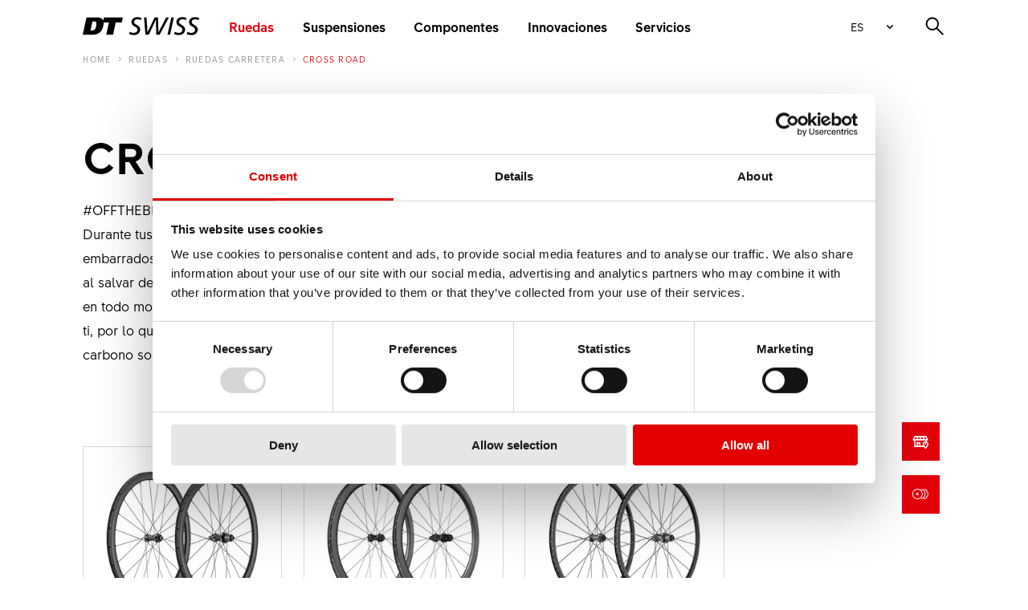

--- FILE ---
content_type: text/html; charset=UTF-8
request_url: https://www.dtswiss.com/es/ruedas/ruedas-carretera/cross-road
body_size: 58595
content:




<!doctype html>
<html lang="es" class="no-js">
<head id="head">
    <meta charset="utf-8" />
    <meta http-equiv="X-UA-Compatible" content="IE=edge" />
    <meta name="viewport" content="width=device-width, initial-scale=1, minimum-scale=1">
    <meta name="robots" content="index,follow,all" />
    <meta name="format-detection" content="telephone=no" />
    <meta name="google-site-verification" content="ij_LIPFFHKDbrFj5iPNNOrFjyjGrLcsJ8dVjyxhrQi8" />
    
            <script>
            window.dataLayer = window.dataLayer || [];
            window.dataLayer.push({
                event: 'dl_initialized',
                pageLocale: 'es',
                env: 'prod'
            });
        </script>

                    <link rel="dns-prefetch" href="https://d2a13k6araex7u.cloudfront.net">
            <link rel="preconnect" href="https://d2a13k6araex7u.cloudfront.net" crossorigin>
                            <link rel="dns-prefetch" href="https://www.googletagmanager.com">
            <link rel="preconnect" href="https://www.googletagmanager.com" crossorigin>
                            <link rel="dns-prefetch" href="https://connect.facebook.net">
            <link rel="preconnect" href="https://connect.facebook.net" crossorigin>
            
    <script>
        !function(){var e=/iPad|iPhone|iPod/.test(navigator.userAgent)&&!window.MSStream,i=window.devicePixelRatio||1,n=window.screen.width*i,o=window.screen.height*i;e&&1125==n&&2436===o&&(document.documentElement.className+=" iphoneX")}();
        !function(e,n,t){function r(e,n){return typeof e===n}function o(){var e,n,t,o,i,s,l;for(var a in C)if(C.hasOwnProperty(a)){if(e=[],n=C[a],n.name&&(e.push(n.name.toLowerCase()),n.options&&n.options.aliases&&n.options.aliases.length))for(t=0;t<n.options.aliases.length;t++)e.push(n.options.aliases[t].toLowerCase());for(o=r(n.fn,"function")?n.fn():n.fn,i=0;i<e.length;i++)s=e[i],l=s.split("."),1===l.length?Modernizr[l[0]]=o:(!Modernizr[l[0]]||Modernizr[l[0]]instanceof Boolean||(Modernizr[l[0]]=new Boolean(Modernizr[l[0]])),Modernizr[l[0]][l[1]]=o),_.push((o?"":"no-")+l.join("-"))}}function i(e){var n=x.className,t=Modernizr._config.classPrefix||"";if(b&&(n=n.baseVal),Modernizr._config.enableJSClass){var r=new RegExp("(^|\\s)"+t+"no-js(\\s|$)");n=n.replace(r,"$1"+t+"js$2")}Modernizr._config.enableClasses&&(n+=" "+t+e.join(" "+t),b?x.className.baseVal=n:x.className=n)}function s(e,n){if("object"==typeof e)for(var t in e)S(e,t)&&s(t,e[t]);else{e=e.toLowerCase();var r=e.split("."),o=Modernizr[r[0]];if(2==r.length&&(o=o[r[1]]),"undefined"!=typeof o)return Modernizr;n="function"==typeof n?n():n,1==r.length?Modernizr[r[0]]=n:(!Modernizr[r[0]]||Modernizr[r[0]]instanceof Boolean||(Modernizr[r[0]]=new Boolean(Modernizr[r[0]])),Modernizr[r[0]][r[1]]=n),i([(n&&0!=n?"":"no-")+r.join("-")]),Modernizr._trigger(e,n)}return Modernizr}function l(e){return e.replace(/([a-z])-([a-z])/g,function(e,n,t){return n+t.toUpperCase()}).replace(/^-/,"")}function a(e,n){return!!~(""+e).indexOf(n)}function f(){return"function"!=typeof n.createElement?n.createElement(arguments[0]):b?n.createElementNS.call(n,"http://www.w3.org/2000/svg",arguments[0]):n.createElement.apply(n,arguments)}function u(e,n){return function(){return e.apply(n,arguments)}}function c(e,n,t){var o;for(var i in e)if(e[i]in n)return t===!1?e[i]:(o=n[e[i]],r(o,"function")?u(o,t||n):o);return!1}function p(n,t,r){var o;if("getComputedStyle"in e){o=getComputedStyle.call(e,n,t);var i=e.console;if(null!==o)r&&(o=o.getPropertyValue(r));else if(i){var s=i.error?"error":"log";i[s].call(i,"getComputedStyle returning null, its possible modernizr test results are inaccurate")}}else o=!t&&n.currentStyle&&n.currentStyle[r];return o}function d(e){return e.replace(/([A-Z])/g,function(e,n){return"-"+n.toLowerCase()}).replace(/^ms-/,"-ms-")}function h(){var e=n.body;return e||(e=f(b?"svg":"body"),e.fake=!0),e}function m(e,t,r,o){var i,s,l,a,u="modernizr",c=f("div"),p=h();if(parseInt(r,10))for(;r--;)l=f("div"),l.id=o?o[r]:u+(r+1),c.appendChild(l);return i=f("style"),i.type="text/css",i.id="s"+u,(p.fake?p:c).appendChild(i),p.appendChild(c),i.styleSheet?i.styleSheet.cssText=e:i.appendChild(n.createTextNode(e)),c.id=u,p.fake&&(p.style.background="",p.style.overflow="hidden",a=x.style.overflow,x.style.overflow="hidden",x.appendChild(p)),s=t(c,e),p.fake?(p.parentNode.removeChild(p),x.style.overflow=a,x.offsetHeight):c.parentNode.removeChild(c),!!s}function v(n,r){var o=n.length;if("CSS"in e&&"supports"in e.CSS){for(;o--;)if(e.CSS.supports(d(n[o]),r))return!0;return!1}if("CSSSupportsRule"in e){for(var i=[];o--;)i.push("("+d(n[o])+":"+r+")");return i=i.join(" or "),m("@supports ("+i+") { #modernizr { position: absolute; } }",function(e){return"absolute"==p(e,null,"position")})}return t}function g(e,n,o,i){function s(){c&&(delete N.style,delete N.modElem)}if(i=r(i,"undefined")?!1:i,!r(o,"undefined")){var u=v(e,o);if(!r(u,"undefined"))return u}for(var c,p,d,h,m,g=["modernizr","tspan","samp"];!N.style&&g.length;)c=!0,N.modElem=f(g.shift()),N.style=N.modElem.style;for(d=e.length,p=0;d>p;p++)if(h=e[p],m=N.style[h],a(h,"-")&&(h=l(h)),N.style[h]!==t){if(i||r(o,"undefined"))return s(),"pfx"==n?h:!0;try{N.style[h]=o}catch(y){}if(N.style[h]!=m)return s(),"pfx"==n?h:!0}return s(),!1}function y(e,n,t,o,i){var s=e.charAt(0).toUpperCase()+e.slice(1),l=(e+" "+P.join(s+" ")+s).split(" ");return r(n,"string")||r(n,"undefined")?g(l,n,o,i):(l=(e+" "+T.join(s+" ")+s).split(" "),c(l,n,t))}var _=[],C=[],w={_version:"3.6.0",_config:{classPrefix:"",enableClasses:!0,enableJSClass:!0,usePrefixes:!0},_q:[],on:function(e,n){var t=this;setTimeout(function(){n(t[e])},0)},addTest:function(e,n,t){C.push({name:e,fn:n,options:t})},addAsyncTest:function(e){C.push({name:null,fn:e})}},Modernizr=function(){};Modernizr.prototype=w,Modernizr=new Modernizr;var S,x=n.documentElement,b="svg"===x.nodeName.toLowerCase();!function(){var e={}.hasOwnProperty;S=r(e,"undefined")||r(e.call,"undefined")?function(e,n){return n in e&&r(e.constructor.prototype[n],"undefined")}:function(n,t){return e.call(n,t)}}(),w._l={},w.on=function(e,n){this._l[e]||(this._l[e]=[]),this._l[e].push(n),Modernizr.hasOwnProperty(e)&&setTimeout(function(){Modernizr._trigger(e,Modernizr[e])},0)},w._trigger=function(e,n){if(this._l[e]){var t=this._l[e];setTimeout(function(){var e,r;for(e=0;e<t.length;e++)(r=t[e])(n)},0),delete this._l[e]}},Modernizr._q.push(function(){w.addTest=s});var j="Moz O ms Webkit",P=w._config.usePrefixes?j.split(" "):[];w._cssomPrefixes=P;var E=function(n){var r,o=prefixes.length,i=e.CSSRule;if("undefined"==typeof i)return t;if(!n)return!1;if(n=n.replace(/^@/,""),r=n.replace(/-/g,"_").toUpperCase()+"_RULE",r in i)return"@"+n;for(var s=0;o>s;s++){var l=prefixes[s],a=l.toUpperCase()+"_"+r;if(a in i)return"@-"+l.toLowerCase()+"-"+n}return!1};w.atRule=E;var T=w._config.usePrefixes?j.toLowerCase().split(" "):[];w._domPrefixes=T;var z={elem:f("modernizr")};Modernizr._q.push(function(){delete z.elem});var N={style:z.elem.style};Modernizr._q.unshift(function(){delete N.style}),w.testAllProps=y;var L=w.prefixed=function(e,n,t){return 0===e.indexOf("@")?E(e):(-1!=e.indexOf("-")&&(e=l(e)),n?y(e,n,t):y(e,"pfx"))};Modernizr.addTest("objectfit",!!L("objectFit"),{aliases:["object-fit"]}),o(),i(_),delete w.addTest,delete w.addAsyncTest;for(var O=0;O<Modernizr._q.length;O++)Modernizr._q[O]();e.Modernizr=Modernizr}(window,document);
    </script>
    <script>
        var modernizrTests = {
            'ie11': (document.documentMode===11),
            'edge': (window.navigator.userAgent.indexOf("Edge") > -1),
            'safari': (!!navigator.userAgent.match(/Version\/[\d\.]+.*Safari/)),
            'csshover': !window.matchMedia('(pointer:coarse)').matches,
            'ios': (/iPhone|iPad|iPod/i).test(navigator.userAgent || navigator.vendor),
            'iphone': (/iPhone|iPod/i).test(navigator.userAgent || navigator.vendor),
            'android': (/(android)/i).test(navigator.userAgent || navigator.vendor),
            'mac': (/(mac)/i).test(navigator.userAgent || navigator.vendor),
            'win': (/(win)/i).test(navigator.userAgent || navigator.vendor)
        };
        Modernizr.addTest(modernizrTests);

        var ASSETS_PATH = 'https://d2a13k6araex7u.cloudfront.net/assets';
        let buy_local_translation = 'global.outra.buy_local';
    </script>

    
    
    <link rel="canonical" href="https://www.dtswiss.com/es/ruedas/ruedas-carretera/cross-road"/>

            <title>Cross Road | DT Swiss</title>
        <meta property="og:type" content="website" />
<meta property="og:url" content="https://www.dtswiss.com/es/ruedas/ruedas-carretera/cross-road" />
<meta property="og:image" content="https://d2a13k6araex7u.cloudfront.net/assets/images/sharing-image.png" />
<meta property="twitter:card" content="summary" />

    
            <style>
                :root{--grid-innerwidth:83.98438%;--grid-gutter:2.42057%}/*! normalize.css v8.0.0 | MIT License | github.com/necolas/normalize.css */html{-webkit-text-size-adjust:100%;line-height:1.15}body{margin:0}h1{font-size:2em;margin:.67em 0}hr{box-sizing:content-box;height:0;overflow:visible}pre{font-family:monospace,monospace;font-size:1em}a{background-color:transparent}abbr[title]{border-bottom:none;text-decoration:underline;-webkit-text-decoration:underline dotted;text-decoration:underline dotted}b,strong{font-weight:bolder}code,kbd,samp{font-family:monospace,monospace;font-size:1em}small{font-size:80%}sub,sup{font-size:75%;line-height:0;position:relative;vertical-align:baseline}sub{bottom:-.25em}sup{top:-.5em}img{border-style:none}button,input,optgroup,select,textarea{font-family:inherit;font-size:100%;line-height:1.15;margin:0}button,input{overflow:visible}button,select{text-transform:none}[type=button],[type=reset],[type=submit],button{-webkit-appearance:button}[type=button]::-moz-focus-inner,[type=reset]::-moz-focus-inner,[type=submit]::-moz-focus-inner,button::-moz-focus-inner{border-style:none;padding:0}[type=button]:-moz-focusring,[type=reset]:-moz-focusring,[type=submit]:-moz-focusring,button:-moz-focusring{outline:1px dotted ButtonText}fieldset{padding:.35em .75em .625em}legend{box-sizing:border-box;color:inherit;display:table;max-width:100%;padding:0;white-space:normal}progress{vertical-align:baseline}textarea{overflow:auto}[type=checkbox],[type=radio]{box-sizing:border-box;padding:0}[type=number]::-webkit-inner-spin-button,[type=number]::-webkit-outer-spin-button{height:auto}[type=search]{-webkit-appearance:textfield;outline-offset:-2px}[type=search]::-webkit-search-decoration{-webkit-appearance:none}::-webkit-file-upload-button{-webkit-appearance:button;font:inherit}details{display:block}summary{display:list-item}[hidden],template{display:none}@font-face{font-display:swap;font-family:DTSwissCorporate;font-style:normal;font-weight:100;src:url(/assets/fonts/DTSwissCorporate-Light.woff2?v=4e300efbca00999b199717e1be3cfda8) format("woff2"),url(/assets/fonts/DTSwissCorporate-Light.woff?v=a3666475d16b182fdb61ff3343e648c4) format("woff")}@font-face{font-display:swap;font-family:DTSwissCorporate;font-style:normal;font-weight:400;src:url(/assets/fonts/DTSwissCorporate-Regular.woff2?v=e7fc392b441e4fe7b8d02fdb71a9e797) format("woff2"),url(/assets/fonts/DTSwissCorporate-Regular.woff?v=bbe1e64e5710d716e3c1de6d53fc7efa) format("woff")}@font-face{font-display:swap;font-family:DTSwissCorporate;font-style:normal;font-weight:500;src:url(/assets/fonts/DTSwissCorporate-Medium.woff2?v=397788a767939be8df42498ff4e80c35) format("woff2"),url(/assets/fonts/DTSwissCorporate-Medium.woff?v=6a4f698c28999019de50c486c741eb57) format("woff")}@font-face{font-display:swap;font-family:DTSwissCorporate;font-style:normal;font-weight:700;src:url(/assets/fonts/DTSwissCorporate-Bold.woff2?v=53c07e7b6fa97616451416fd89a0a3cc) format("woff2"),url(/assets/fonts/DTSwissCorporate-Bold.woff?v=88ccf0386065e1512fc91896eb526fa8) format("woff")}@font-face{font-display:swap;font-family:dt-icon;font-style:normal;font-weight:400;src:url(/assets/fonts/dt-icon.eot?v=487ad966def82a18c38a3772731f4807);src:url(/assets/fonts/dt-icon.eot?v=487ad966def82a18c38a3772731f4807#iefix) format("embedded-opentype"),url(/assets/fonts/dt-icon.woff2?v=28e08ba9cbd1fa4e654c7855f07ea685) format("woff2"),url(/assets/fonts/dt-icon.woff?v=16742cb62c2ed13f1ecd416c6d446752) format("woff"),url(/assets/fonts/dt-icon.ttf?v=4be1827c58998a78eae4488d1eef72ea) format("truetype"),url(/assets/fonts/dt-icon.svg#dt-icon) format("svg")}*{box-sizing:border-box}:not(path):not(rect){height:auto}:after,:before{box-sizing:border-box}figure{margin:0}a{color:inherit}::-moz-selection{background:#b3d4fc;text-shadow:none}::selection{background:#b3d4fc;text-shadow:none}audio,canvas,iframe,img,svg,video{vertical-align:middle}fieldset{border:0;margin:0;padding:0}textarea{resize:vertical}.browserupgrade{background:#ccc;color:#000;margin:.2em 0;padding:.2em 0}.hidden{display:none!important}.visuallyhidden{clip:rect(0 0 0 0);border:0;-webkit-clip-path:inset(50%);clip-path:inset(50%);height:1px;margin:-1px;overflow:hidden;padding:0;position:absolute;white-space:nowrap;width:1px}.visuallyhidden.focusable:active,.visuallyhidden.focusable:focus{clip:auto;-webkit-clip-path:none;clip-path:none;height:auto;margin:0;overflow:visible;position:static;white-space:inherit;width:auto}.invisible{visibility:hidden}.clearfix:after,.clearfix:before{content:" ";display:table}.clearfix:after{clear:both}html{scroll-behavior:smooth}body{display:flex;flex-direction:column;justify-content:flex-start;min-height:100vh}body:before{background-color:#000;bottom:0;content:"";display:block;left:0;position:fixed;right:0;top:0;transition:opacity 1s ease-in-out,visibility 1s ease-in-out;z-index:999}body:after{content:url(/assets/images/logo-white.svg);left:50%;opacity:0;pointer-events:none;position:fixed;top:50%;transform:translate(-50%,-50%);width:180px;z-index:1000}@media only screen and (min-width:768px){body:after{width:126px}}body:has(.code-scanner__scanner-wrapper--visible) .sitefooter{z-index:-1}body:has(.code-scanner__scanner-wrapper--visible) .bevel{z-index:-1}body.bg-animate .sitemain{background-color:transparent}body.bg-animate .sitemain:after{background-color:#fff;content:"";display:block;height:100%;left:0;position:fixed;top:0;transform:translateZ(0);transition:background-color .5s linear;width:100%;will-change:background-color;z-index:0}body.bg-animate.bg-development .sitemain:after,body.bg-animate.bg-white .sitemain:after{background-color:#fff}body.bg-animate.bg-black .sitemain:after,body.bg-animate.bg-competitive .sitemain:after{background-color:#000}body.bg-animate.bg-cyclist .sitemain:after,body.bg-animate.bg-red .sitemain:after{background-color:#e3000b}body.bg-animate section{position:relative;z-index:1}body.is--fair{-ms-overflow-style:none;overflow-y:auto;scrollbar-width:none}body.is--fair::-webkit-scrollbar{display:none}@keyframes delay-overflow{0%{overflow:hidden!important}}section.has--higher-z-index{z-index:5}section.bg-animate{align-items:center;display:flex;min-height:100vh}section.bg-animate .bevel__inner{width:100%}
                :root{--grid-innerwidth:83.98438%;--grid-gutter:2.42057%}.main-nav__actions-list,.main-nav__mobile-actions-list{list-style-type:none;margin:0;padding:0}.siteheader__handle:after,.siteheader__handle:before,.siteheader__search-handle:after{speak:none;-webkit-font-smoothing:antialiased;-moz-osx-font-smoothing:grayscale;display:inline-block;font-family:dt-icon,sans-serif;font-style:normal;font-variant:normal;font-weight:400;line-height:1em;text-align:center;text-decoration:inherit;text-transform:none}.siteheader__handle:before{content:"\e80d"}.siteheader__handle:after,.siteheader__search-handle:after{content:"\e803"}.siteheader__logo{display:flex;flex-direction:column;flex-grow:1;flex-shrink:0;font-size:1px;line-height:1;padding-left:1.21029%;position:relative;z-index:1}.siteheader__logo .logo{display:inline-block;max-width:145px;width:34.375vw}.siteheader__logo .logo>i{display:none}.siteheader__scrollable{-webkit-tap-highlight-color:rgba(0,0,0,0);-webkit-overflow-scrolling:touch;height:100%;overflow:hidden;overflow-y:auto;padding-top:45px;transform:translateZ(0)}.siteheader__navigation{bottom:100%;left:0;position:fixed;top:0;transition:bottom .25s ease-in-out;width:100%}.siteheader__search{bottom:100%;left:0;overflow:hidden;padding-top:45px;position:fixed;top:0;transition:bottom .25s ease-in-out;width:100%}.siteheader__search-handle{font-size:24px;height:1em;line-height:1;margin-right:10px;position:relative;width:1em;z-index:1}.siteheader__search-handle i{clip:rect(0,0,0,0);font-size:0;position:absolute}.siteheader__search-handle:after,.siteheader__search-handle:before{left:0;position:absolute;top:0}.siteheader__search-handle:after{opacity:0;visibility:hidden}.siteheader__handle{font-size:24px;height:1em;line-height:1;margin-right:1.21029%;position:relative;width:1em;z-index:1}.siteheader__handle i{clip:rect(0,0,0,0);font-size:0;position:absolute}.siteheader__handle:after,.siteheader__handle:before{left:0;position:absolute;top:0;transition:opacity .25s ease-in-out}.siteheader__handle:after{opacity:0}.siteheader__search-toggle{left:-1978em;position:absolute;top:0}.siteheader__search-toggle:checked~.siteheader__search-handle:before{opacity:0;visibility:hidden}.siteheader__search-toggle:checked~.siteheader__search-handle:after{opacity:1;visibility:visible}.siteheader__search-toggle:checked~.siteheader__navigation .search__handle:before{opacity:0;visibility:hidden}.siteheader__search-toggle:checked~.siteheader__navigation .search__handle:after{opacity:1;visibility:visible}.siteheader__search-toggle:checked~.siteheader__search{bottom:0}.siteheader__navigation-toggle{left:-1978em;position:absolute;top:0}.siteheader__navigation-toggle~.siteheader__navigation .main-nav__actions-item .main-nav__item,.siteheader__navigation-toggle~.siteheader__navigation .main-nav__list-item .main-nav__item{opacity:0;transform:translateX(-50px)}.siteheader__navigation-toggle:checked+.siteheader__handle:before{opacity:0}.siteheader__navigation-toggle:checked+.siteheader__handle:after{opacity:1}.siteheader__navigation-toggle:checked~.siteheader__navigation{bottom:0}.siteheader__navigation-toggle:checked~.siteheader__navigation .main-nav__list-item .main-nav__item{opacity:1;transform:none;transition:opacity .25s ease-out,transform .35s ease-out}.siteheader__navigation-toggle:checked~.siteheader__navigation .main-nav__list-item:first-child .main-nav__item{transition-delay:.25s}.siteheader__navigation-toggle:checked~.siteheader__navigation .main-nav__list-item:nth-child(2) .main-nav__item{transition-delay:.325s}.siteheader__navigation-toggle:checked~.siteheader__navigation .main-nav__list-item:nth-child(3) .main-nav__item{transition-delay:.4s}.siteheader__navigation-toggle:checked~.siteheader__navigation .main-nav__list-item:nth-child(4) .main-nav__item{transition-delay:.475s}.siteheader__navigation-toggle:checked~.siteheader__navigation .main-nav__list-item:nth-child(5) .main-nav__item{transition-delay:.55s}.siteheader__navigation-toggle:checked~.siteheader__navigation .main-nav__list-item:nth-child(6) .main-nav__item{transition-delay:.625s}.siteheader__navigation-toggle:checked~.siteheader__navigation .main-nav__list-item:nth-child(7) .main-nav__item{transition-delay:.7s}.siteheader__navigation-toggle:checked~.siteheader__navigation .main-nav__list-item:nth-child(8) .main-nav__item{transition-delay:.775s}.siteheader__navigation-toggle:checked~.siteheader__navigation .main-nav__list-item:nth-child(9) .main-nav__item{transition-delay:.85s}.siteheader__navigation-toggle:checked~.siteheader__navigation .main-nav__list-item:nth-child(10) .main-nav__item{transition-delay:.925s}.siteheader__navigation-toggle:checked~.siteheader__navigation .main-nav__list-item:nth-child(11) .main-nav__item{transition-delay:1s}@media only screen and (max-width:1023px){.siteheader__navigation-toggle:checked~.siteheader__navigation .main-nav__actions-item .main-nav__item{opacity:1;transform:none;transition:opacity .25s ease-out,transform .35s ease-out}.siteheader__navigation-toggle:checked~.siteheader__navigation .main-nav__actions-item:first-child .main-nav__item{transition-delay:.625s}.siteheader__navigation-toggle:checked~.siteheader__navigation .main-nav__actions-item:nth-child(2) .main-nav__item{transition-delay:.475s}.siteheader__navigation-toggle:checked~.siteheader__navigation .main-nav__actions-item:nth-child(3) .main-nav__item{transition-delay:.55s}.siteheader__navigation-toggle:checked~.siteheader__navigation .main-nav__mobile-actions{opacity:1;transform:translateY(0);transition:opacity .25s cubic-bezier(.645,.045,.355,1) .5s,transform .25s cubic-bezier(.645,.045,.355,1) .5s}}@media only screen and (min-width:1024px){.siteheader__navigation-toggle:checked~.siteheader__navigation .main-nav__actions-item .sub-nav .siteheader__navigation-flyout{opacity:1}}.siteheader__inner{align-items:center;display:flex;flex-direction:row;flex-wrap:wrap;height:45px;margin-left:auto;margin-right:auto;width:86.06771%}@media print{.siteheader__inner{display:block!important}}@media screen and (min-width:1024px) and (max-width:1100px){.siteheader__inner{flex-wrap:nowrap}}.siteheader{color:#fff;position:fixed;transition:background .25s ease-in-out,transform .25s ease-in-out;z-index:3}.siteheader,.siteheader:before{background-color:#000;left:0;top:0;width:100%}.siteheader:before{content:"";display:block;height:100%;opacity:0;position:absolute;z-index:1}.siteheader__navigation,.siteheader__navigation .sub-nav,.siteheader__search .siteheader__search-inner{background-color:#000}.siteheader a{text-decoration:none}.csshover .siteheader:hover{background-color:#000}.siteheader.is--transparent{background-image:linear-gradient(180deg,rgba(0,0,0,.3) 1%,transparent)}.siteheader.is--transparent,.siteheader.is--transparent:before{background-color:transparent}.siteheader.is--visible,.siteheader.show--always{background-color:#000}.siteheader.show--always:before{background-color:#000;opacity:1}.siteheader.is--hidden{background-color:#000;transform:translateY(-100%)}.siteheader.is--hidden.show--always{transform:none}.siteheader.is--inverted{background-color:#fff;color:#000}.siteheader.is--inverted:before{background-color:#fff}.siteheader.is--inverted .logo path{fill:#000}.csshover .siteheader.is--inverted:hover,.siteheader.is--inverted .siteheader__navigation,.siteheader.is--inverted .siteheader__navigation .sub-nav,.siteheader.is--inverted .siteheader__search .siteheader__search-inner,.siteheader.is--inverted.is--hidden,.siteheader.is--inverted.is--visible,.siteheader.is--inverted.show--always{background-color:#fff}.siteheader.has--overlay{transform:translateY(-100%)!important}.siteheader.is--fair~.sitefooter.is--fair .lang-nav{flex-basis:auto;margin-bottom:0;margin-top:0;min-width:80px;width:auto}.siteheader.is--fair~.sitefooter.is--fair .lang-nav .selectr-selected,.siteheader.is--fair~.sitefooter.is--fair .lang-nav .selectr-selected:after{color:#000}.siteheader.is--fair~.sitefooter.is--fair .lang-nav .selectr-selected:hover:after{color:#e3000b}.siteheader.is--fair~.sitefooter.is--fair .lang-nav .selectr-options{background:#fff;color:#000}.siteheader.is--fair~.sitefooter.is--fair .lang-nav .selectr-options .selected,.siteheader.is--fair~.sitefooter.is--fair .lang-nav .selectr-options.selected{color:#000}.siteheader.is--fair~.sitefooter.is--fair .lang-nav .selectr-options .selected:before,.siteheader.is--fair~.sitefooter.is--fair .lang-nav .selectr-options.selected:before{background-color:#e3000b;width:2px}.siteheader.is--fair~.sitefooter.is--fair .lang-nav .selectr-options .active{background-color:rgba(0,0,0,.05);color:#000}.siteheader.is--fair~.sitefooter.is--fair .lang-nav .selectr-options-container{border-color:#8d9091}.siteheader.is--fair~.sitefooter.is--fair .lang-nav .selectr-options-container:after,.siteheader.is--fair~.sitefooter.is--fair .lang-nav .selectr-options-container:before{border-color:#000;display:none;height:1px}.siteheader.is--fair~.sitemain .wheel-finder__history .wheel-finder__choices{flex-basis:95%;max-width:95%;width:95%}@media only screen and (min-width:640px){.siteheader.is--fair~.sitemain .wheel-finder__history .wheel-finder__choices{flex-basis:55%;max-width:55%;width:55%}}@media only screen and (min-width:1440px){.siteheader.is--fair~.sitefooter.is--fair{margin-top:100px!important}.siteheader.is--fair+.sitemain .contact-module.bevel:last-child.is--black .bevel__inner{background:transparent}}@media only screen and (min-width:768px){.siteheader__scrollable,.siteheader__search{padding-top:55px}.siteheader__inner{height:55px}}.siteheader__navigation-flyout{background-color:#fff;box-shadow:5px 5px 15px 0 rgba(0,0,0,.1);position:absolute;right:0;top:70px}.siteheader__navigation-flyout:before{border-color:transparent transparent #fff;border-style:solid;border-width:0 10px 10px;content:"";position:absolute;top:-10px}.siteheader__navigation-flyout-close{cursor:pointer;display:flex;place-items:center;position:absolute;right:10px;top:10px}@media (hover:hover){.siteheader__navigation-flyout-close:hover:before{color:#bf0009}}.siteheader__navigation-flyout-close:before{color:#000;font-size:24px;transition:color .125s ease-in-out}@media only screen and (min-width:1024px){.siteheader__handle,.siteheader__search-handle{display:none}.siteheader__search-toggle~.siteheader__search{background-color:rgba(0,0,0,.5);bottom:0;max-height:calc(100vh - 65px);opacity:0;padding-top:0;pointer-events:none;top:64px;transition:opacity .25s ease-in-out,visibility .25s ease-in-out;visibility:hidden}.siteheader__search-toggle:checked~.siteheader__search{-webkit-overflow-scrolling:touch;opacity:1;overflow:hidden;overflow-y:auto;pointer-events:auto;visibility:visible}.siteheader__navigation-toggle{display:none}.siteheader__navigation-toggle~.siteheader__navigation .main-nav__list-item .main-nav__item{opacity:1;transform:none;transition:none}.siteheader__scrollable{height:auto;overflow:visible;padding-top:0;transform:none}.siteheader__logo{flex-grow:0;flex-shrink:0}.siteheader__logo .logo{width:145px}.siteheader__navigation{background-color:transparent;bottom:auto;flex-grow:1;flex-shrink:0;position:static;width:auto}.siteheader__inner{height:65px;justify-content:space-between}.siteheader:before{display:none}.siteheader__navigation .sub-nav{background-color:rgba(0,0,0,.5)}.siteheader__navigation .sub-nav>.sub-nav__inner{background-color:#000}.siteheader.is--inverted .siteheader__navigation .sub-nav,.siteheader.is--inverted .siteheader__search{background-color:rgba(0,0,0,.5)}.siteheader.is--inverted .siteheader__navigation .sub-nav>.sub-nav__inner{background-color:#fff}}.lang-nav{-webkit-font-smoothing:subpixel-antialiased;-moz-osx-font-smoothing:unset;font-smoothing:subpixel-antialiased;display:flex;justify-content:flex-start}.lang-nav .select{min-width:76px}.lang-nav .selectr-selected{background-color:transparent;border-color:#8d9091;height:30px;padding:2px 33px 2px 9px;text-transform:uppercase;white-space:nowrap}.lang-nav .selectr-selected:after{right:4px}.lang-nav .selectr-option{font-size:14px;line-height:1.71429;line-height:20px;margin-bottom:0;margin-top:0;padding:3px 9px;text-transform:uppercase;white-space:nowrap}.lang-nav .selectr-option.active:before{width:2px}.lang-nav .selectr-label{font-size:14px;line-height:1.71429}.lang-nav .selectr-options{background-color:transparent;border-color:#8d9091;overflow:auto}.lang-nav .selectr-options-container{min-width:100%;width:auto}.lang-nav .selectr-options-container:before{border-color:#8d9091;height:5px;left:9px;right:9px}.lang-nav .selectr-options-container:after{height:6px}.lang-nav .selectr-container.open:before{background-color:hsla(195,2%,56%,.25);bottom:1px;content:"";height:1px;left:50%;position:absolute;transform:translateX(-50%);width:42px}.lang-nav .selectr-container.open .selectr-selected{border:1px solid #8d9091}.lang-nav .selectr-container.open .selectr-options-container{border-bottom:1px solid #8d9091;border-left:1px solid #8d9091;border-right:1px solid #8d9091}.lang-nav .selectr-container.open.inverted .selectr-selected{border-color:#8d9091;border-top:none;padding-top:3px}@media only screen and (min-width:1024px){.lang-nav{justify-content:flex-end}}.main-nav__item{cursor:pointer;display:inline-block;font-size:18px;font-weight:700;line-height:1.33333;padding-right:24px;position:relative;text-transform:uppercase;transition:color .25s ease-in-out;white-space:nowrap}.main-nav__item:before{font-size:24px;position:absolute;right:0;top:0;transform:rotate(-90deg)}.csshover .main-nav__item:hover{color:#e3000b}.main-nav__list-item{flex-basis:83.33333%;line-height:1;margin-bottom:19px;margin-top:19px;max-width:83.33333%;padding-left:1.21029%;padding-right:1.21029%;width:100%}.main-nav__list-item else{flex-basis:auto}@media print{.main-nav__list-item{display:block!important}}.main-nav__list-item .cta{display:flex}.main-nav__list-item>.sub-nav>.sub-nav__inner>.sub-nav__list{display:none;width:100%}.main-nav__list-item.has--show-all,.main-nav__list-item>.sub-nav>.sub-nav__inner>.sub-nav__list>.sub-nav__list-item.has--show-all{display:none}.main-nav__list-item.is--active>.main-nav__item,.main-nav__list-item.is--parent-active>.main-nav__item{color:#e3000b}.main-nav__list{align-content:flex-start;display:flex;flex-direction:row;flex-grow:1;flex-wrap:wrap;justify-content:center;margin-left:auto;margin-right:auto;width:86.06771%}@media print{.main-nav__list{display:block!important}}.main-nav__actions{display:flex;flex-direction:row;flex-wrap:wrap;justify-content:center;margin-left:auto;margin-right:auto;padding:0;width:86.06771%;width:83.98438%}@media print{.main-nav__actions{display:block!important}}@media only screen and (min-width:1024px){.main-nav__actions{flex-wrap:nowrap;justify-content:flex-end;margin:0 0 0 auto;padding-right:12px;width:100%}}.main-nav__actions-list{display:flex;width:100%}@media only screen and (max-width:1023px){.main-nav__actions-list{flex-basis:83.33333%;flex-direction:column;flex-grow:1;justify-content:center;max-width:83.33333%;padding:0;width:100%}.main-nav__actions-list else{flex-basis:auto}}@media only screen and (min-width:1024px){.main-nav__actions-list{flex-direction:row;justify-content:flex-end;margin-left:0;margin-right:0}}@media only screen and (max-width:1023px){.main-nav__actions-list .main-nav__actions-item{line-height:1;margin-bottom:19px;margin-top:19px;padding-left:1.21029%;padding-right:1.21029%}.main-nav__actions-list .main-nav__actions-item.is--desktop-only>label{display:none}.main-nav__actions-list .main-nav__actions-item.is--desktop-only .sub-nav{padding-top:0}.main-nav__actions-list .main-nav__actions-item.is--desktop-only .sub-nav>.sub-nav__inner{background:#000}.main-nav__actions-list .main-nav__actions-item.is--desktop-only .sub-nav .sub-nav__item{color:#fff}.main-nav__actions-list .main-nav__actions-item.is--desktop-only .sub-nav .siteheader__navigation-flyout:before{display:none}}.main-nav__actions-list .main-nav__actions-item:nth-child(3){order:1}.main-nav__actions-list .main-nav__actions-item:nth-child(3) .siteheader__navigation-flyout:before{right:calc(8.07292vw + 8px)}@media only screen and (min-width:1024px){.main-nav__actions-list .main-nav__actions-item:nth-child(3){order:2}}.main-nav__actions-list .main-nav__actions-item:nth-child(2){order:0}.main-nav__actions-list .main-nav__actions-item:nth-child(2) .siteheader__navigation-flyout{right:0}.main-nav__actions-list .main-nav__actions-item:nth-child(2) .siteheader__navigation-flyout:before{right:calc(8.07292vw + 60px)}@media only screen and (max-width:1023px){.main-nav__actions-list .main-nav__actions-item:nth-child(2) .siteheader__navigation-flyout{left:0}}@media only screen and (min-width:1024px){.main-nav__actions-list .main-nav__actions-item:nth-child(2){order:1}}.main-nav__actions-list .main-nav__actions-item:first-child{order:2}.main-nav__actions-list .main-nav__actions-item:first-child .siteheader__navigation-flyout:before{right:calc(8.07292vw + 61px)}.main-nav__actions-list .main-nav__actions-item:first-child .siteheader__navigation-flyout.is--logged-in:before{right:calc(8.07292vw + 116px)}@media only screen and (max-width:1023px){.main-nav__actions-list .main-nav__actions-item:first-child{display:none}}@media only screen and (min-width:1024px){.main-nav__actions-list .main-nav__actions-item:first-child{order:0}.main-nav__actions-list .main-nav__actions-item.is--public label{margin-right:0}}@media only screen and (max-width:1023px){.main-nav__actions-item .sub-nav__toggle:checked~.sub-nav{height:100%}.main-nav__actions-item .sub-nav{background-color:#fff;height:100%}.main-nav__actions-item .sub-nav>.sub-nav__inner{background-color:#fff;transition:background-color .25s cubic-bezier(.645,.045,.355,1)}.main-nav__actions-item .sub-nav>.sub-nav__inner .sub-nav__item{color:#000}.main-nav__actions-item .folder-nav__list{height:100%;width:100%}.main-nav__actions-item .folder-nav__list-item{flex-basis:100%;margin-bottom:0;margin-top:0;max-width:100%;padding-left:1.21029%;padding-right:1.21029%;width:100%}.main-nav__actions-item .folder-nav__list-item else{flex-basis:auto}}@media only screen and (min-width:1024px){.main-nav__actions-item .sub-nav__toggle~.main-nav__action{display:block}.main-nav__actions-item .sub-nav__toggle~.siteheader__navigation-flyout-container,.main-nav__actions-item .sub-nav__toggle~.sub-nav{pointer-events:none}.main-nav__actions-item .sub-nav__toggle~.siteheader__navigation-flyout-container .siteheader__navigation-flyout,.main-nav__actions-item .sub-nav__toggle~.sub-nav .siteheader__navigation-flyout{opacity:0;pointer-events:none;transform:translateY(50px);transition:transform .4s cubic-bezier(.645,.045,.355,1),opacity .4s cubic-bezier(.645,.045,.355,1),visibility 0s .4s;visibility:hidden}.main-nav__actions-item .sub-nav__toggle:checked~.main-nav__action[data-nav=basket]:after{background-color:rgba(227,0,11,0);transform:scale(.4)}.main-nav__actions-item .sub-nav__toggle:checked~.main-nav__action[data-nav=basket]:before{color:#bf0009}.main-nav__actions-item .sub-nav__toggle:checked~.siteheader__navigation-flyout-container,.main-nav__actions-item .sub-nav__toggle:checked~.sub-nav{pointer-events:auto}.main-nav__actions-item .sub-nav__toggle:checked~.siteheader__navigation-flyout-container .siteheader__navigation-flyout,.main-nav__actions-item .sub-nav__toggle:checked~.sub-nav .siteheader__navigation-flyout{opacity:1;pointer-events:auto;transform:translateY(0);transition:transform .4s cubic-bezier(.645,.045,.355,1),opacity .4s cubic-bezier(.645,.045,.355,1),visibility 0s;visibility:visible}.main-nav__actions-item .main-nav__item{display:none}.main-nav__actions-item .sub-nav{background-color:transparent;z-index:-1}.main-nav__actions-item .sub-nav>.sub-nav__inner{background-color:transparent}}.main-nav__action{cursor:pointer;display:none;height:24px;position:relative;width:24px}@media only screen and (max-width:1023px){.main-nav__action~.siteheader__navigation-flyout-container{display:none}}.main-nav__action[class*=" icon-"]:before,.main-nav__action[class*=" reverse-icon-"]:after{display:block;font-size:18px;line-height:24px;position:relative;text-align:center;z-index:1}.main-nav__action:before{transition:color .25s cubic-bezier(.645,.045,.355,1)}.main-nav__action:after{background-color:rgba(227,0,11,0);bottom:0;content:"";left:0;position:absolute;right:0;top:0;transform:scale(.4);transition:background-color .25s cubic-bezier(.645,.045,.355,1),transform .25s cubic-bezier(.645,.045,.355,1);z-index:0}.csshover .main-nav__action:hover[class*=" icon-"]:before{color:#fff}.csshover .main-nav__action:hover:after{background-color:#e3000b;transform:scale(1)}.main-nav__action.is--active[class*=" icon-"]:before{color:#fff}.main-nav__action.is--active:after{background-color:#e3000b;transform:scale(1)}.main-nav__action.is--active.icon-basket[class*=" icon-"]:before{color:#bf0009}.main-nav__action.is--active.icon-basket:after{background-color:rgba(227,0,11,0);transform:scale(.4)}.main-nav__action[data-nav=basket]{margin-right:14px;position:relative}@media only screen and (min-width:1024px){.main-nav__action{display:block;height:40px;width:40px}.main-nav__action[class*=" icon-"]:before,.main-nav__action[class*=" reverse-icon-"]:after{font-size:24px;line-height:40px}}.main-nav__action i{display:none}.main-nav__mobile-actions{bottom:20px;display:flex;flex-direction:row;flex-wrap:wrap;justify-content:center;left:0;margin-left:auto;margin-right:auto;opacity:0;padding:20px 0 0;position:absolute;right:0;transform:translateY(30px);transition:opacity .25s cubic-bezier(.645,.045,.355,1),transform .25s cubic-bezier(.645,.045,.355,1);width:86.06771%;width:83.98438%}@media print{.main-nav__mobile-actions{display:block!important}}@media only screen and (min-width:1024px){.main-nav__mobile-actions{display:none}}.main-nav__mobile-actions-list{display:flex;flex-basis:100%;flex-direction:column;flex-grow:1;justify-content:center;max-width:100%;padding:0;width:100%}.main-nav__mobile-actions-list else{flex-basis:auto}@media print{.main-nav__mobile-actions-list{display:block!important}}.main-nav__mobile-actions-item{text-align:center;width:100%}.main-nav__mobile-actions-item a.cta,.main-nav__mobile-actions-item label.cta{max-width:475px;width:100%}.main-nav__mobile-actions-item+.main-nav__mobile-actions-item{margin-top:20px}.main-lang-nav{flex-basis:83.33333%;margin:20px auto 40px;max-width:83.33333%;padding-left:0;padding-right:1.21029%;width:100%}.main-lang-nav else{flex-basis:auto}@media print{.main-lang-nav{display:block!important}}@media only screen and (min-width:1024px){.main-lang-nav{flex-basis:100%;margin:0 20px 0 0;max-width:100%;padding-left:1.21029%;padding-right:1.21029%;width:100%}.main-lang-nav else{flex-basis:auto}.main-lang-nav .selectr-selected{border:1px solid transparent}.main-lang-nav .selectr-selected:after{color:#000}.main-lang-nav .selectr-selected:hover,.main-lang-nav .selectr-selected:hover:after{color:#e3000b}.main-lang-nav .selectr-options{border:none}}.main-lang-nav .selectr-selected{z-index:0}.siteheader .lang-nav .selectr-selected:after,.siteheader.is--transparent .lang-nav .selectr-selected:after{color:#fff}.siteheader .lang-nav .selectr-selected:hover:after,.siteheader.is--transparent .lang-nav .selectr-selected:hover:after{color:#e3000b}.siteheader .lang-nav .selectr-options,.siteheader.is--transparent .lang-nav .selectr-options{background:#000;color:#fff}.siteheader .lang-nav .selectr-options .selected,.siteheader .lang-nav .selectr-options.selected,.siteheader.is--transparent .lang-nav .selectr-options .selected,.siteheader.is--transparent .lang-nav .selectr-options.selected{color:#fff}.siteheader .lang-nav .selectr-options .selected:before,.siteheader .lang-nav .selectr-options.selected:before,.siteheader.is--transparent .lang-nav .selectr-options .selected:before,.siteheader.is--transparent .lang-nav .selectr-options.selected:before{background-color:#e3000b;width:2px}.siteheader .lang-nav .selectr-options .active,.siteheader.is--transparent .lang-nav .selectr-options .active{background-color:hsla(0,0%,100%,.15);color:#fff}.siteheader .lang-nav .selectr-options-container:after,.siteheader .lang-nav .selectr-options-container:before,.siteheader.is--transparent .lang-nav .selectr-options-container:after,.siteheader.is--transparent .lang-nav .selectr-options-container:before{border-color:#fff;display:none;height:1px}.siteheader.is--inverted .lang-nav .selectr-selected:after{color:#000}.siteheader.is--inverted .lang-nav .selectr-selected:hover:after{color:#e3000b}.siteheader.is--inverted .lang-nav .selectr-options{background:#fff;color:#000}.siteheader.is--inverted .lang-nav .selectr-options .selected,.siteheader.is--inverted .lang-nav .selectr-options.selected{color:#000}.siteheader.is--inverted .lang-nav .selectr-options .selected:before,.siteheader.is--inverted .lang-nav .selectr-options.selected:before{background-color:#e3000b;width:2px}.siteheader.is--inverted .lang-nav .selectr-options .active{background-color:rgba(0,0,0,.05);color:#000}.siteheader.is--inverted .lang-nav .selectr-options-container:after,.siteheader.is--inverted .lang-nav .selectr-options-container:before{border-color:#000;display:none;height:1px}.main-nav__dealer{margin-left:auto;margin-right:auto;padding-bottom:29px;padding-top:40px}.main-nav__dealer .cta{display:flex}@media only screen and (min-width:480px){.main-nav__dealer{display:inline-flex}}.main-nav__search{display:none;position:relative;z-index:1}.main-nav__inner{display:block;flex-direction:column;flex-grow:1;justify-content:flex-start;width:100%}@media only screen and (max-width:1023px){.main-nav__inner.is--brandplatform{padding-bottom:140px;position:relative}}@media only screen and (min-width:1440px){.main-nav__inner{display:flex}}.main-nav{display:flex;flex-direction:column;min-height:100%;padding-bottom:21px;padding-top:21px;position:relative}@media only screen and (min-width:768px){.main-nav{padding-bottom:80px;padding-top:80px}}@media only screen and (min-width:1024px){.main-nav__item{font-size:15px;line-height:1.5;padding-left:0;padding-right:0;text-transform:none}.main-nav__item[class*=" icon-"]:before{display:none}.main-nav__list{flex-grow:0;flex-wrap:nowrap;justify-content:flex-start;margin-left:20px;margin-right:20px}.main-nav__list-item{flex-basis:auto;margin-bottom:5px;margin-top:5px;max-width:none;padding-left:1.38889vw;padding-right:1.38889vw;width:auto}.main-nav__list-item>.sub-nav{bottom:0;left:0;max-height:calc(100vh - 65px);opacity:0;pointer-events:none;position:fixed;top:64px;transition:opacity .25s ease-in-out,visibility .25s ease-in-out;visibility:hidden;width:100%;width:100dvw}.main-nav__list-item>.sub-nav__toggle:checked~.sub-nav{-webkit-overflow-scrolling:touch;opacity:1;overflow:hidden;overflow-y:auto;pointer-events:auto;visibility:visible}.main-nav__dealer{display:none;flex-grow:1;flex-shrink:0;justify-content:flex-end;margin-left:0;margin-right:0;padding-bottom:0;padding-right:1.04167vw;padding-top:0;width:auto}.main-nav__dealer .cta{display:inline-flex}.main-nav__inner,.main-nav__search{align-items:center;display:flex}.main-nav__inner{flex-direction:row}.main-nav{padding-bottom:0;padding-top:0;position:static}}@media only screen and (min-width:1100px){.main-nav__item{font-size:16px}}@media only screen and (min-width:1440px){.main-nav__list-item{padding-left:20px;padding-right:20px}}.folder-nav__item{display:inline-block;font-size:18px;font-weight:700;line-height:1.33333;padding-right:24px;position:relative;text-transform:uppercase;transition:color .25s ease-in-out}.folder-nav__item:before{font-size:24px;position:absolute;right:0;top:0;transform:rotate(-90deg)}.csshover .folder-nav__item[href]:hover{color:#e3000b}.folder-nav__list-item{flex-basis:83.33333%;line-height:1;margin-bottom:19px;margin-top:19px;max-width:83.33333%;padding-left:1.21029%;padding-right:1.21029%;width:100%}.folder-nav__list-item else{flex-basis:auto}@media print{.folder-nav__list-item{display:block!important}}.folder-nav__list-item.has--show-all{display:none}.folder-nav__list-item.is--active>.folder-nav__item,.folder-nav__list-item.is--parent-active>.folder-nav__item{color:#e3000b}.folder-nav__list{display:flex;flex-direction:row;flex-wrap:wrap;justify-content:center;margin-left:auto;margin-right:auto;width:86.06771%}@media print{.folder-nav__list{display:block!important}}.folder-nav{padding-bottom:21px}.sub-nav__list-item.has--sidebar .folder-nav{padding-top:21px}@media only screen and (max-width:1023px){.is--grouped .folder-nav .folder-nav__item{color:#8d9091;padding-right:0;pointer-events:none}.is--grouped .folder-nav .folder-nav__item:before{display:none}.is--grouped .folder-nav .sub-nav{height:auto;min-height:auto;padding-top:8px;position:static;transform:none;transition:none}.is--grouped .folder-nav .sub-nav__list{margin-left:0;margin-right:0;width:100%}.is--grouped .folder-nav .sub-nav__list-item{flex-basis:100%;max-width:100%;padding-left:0;padding-right:0}.is--grouped .folder-nav .sub-nav__item.is--back,.is--grouped .folder-nav .sub-nav__list-item.has--show-all{display:none}}.folder-nav .folder-nav__toggle{display:none}@media only screen and (min-width:1024px){.folder-nav__item{color:#8d9091;padding-right:0}.folder-nav__item[class*=" icon-"]:before{display:none}.folder-nav__list-item{margin-bottom:30px;margin-top:30px;padding-left:1.04167vw;padding-right:1.04167vw}.folder-nav__list-item.is--parent-active>.folder-nav__item{color:#8d9091}.csshover .folder-nav__list-item.is--parent-active>.folder-nav__item[href]:hover{color:#e3000b}.folder-nav__list-item [data-folder-nav=toggle]~.sub-nav{transition:max-height .25s cubic-bezier(.645,.045,.355,1)}.folder-nav__list-item .folder-nav__toggle{align-items:center;color:#e3000b;cursor:pointer;display:inline-grid;grid-template-rows:100%;justify-content:flex-start;margin-top:6px;padding-bottom:6px;padding-right:30px;padding-top:6px;position:relative;transition:opacity .125s ease-in-out}.csshover .folder-nav__list-item .folder-nav__toggle:hover,.csshover .folder-nav__list-item .folder-nav__toggle:hover:after{color:#bf0009}.folder-nav__list-item .folder-nav__toggle>span{grid-column:1;grid-row:1;transition:opacity .25s ease-in-out}.folder-nav__list-item .folder-nav__toggle>span:first-of-type{display:inline-block}.folder-nav__list-item .folder-nav__toggle>span:last-of-type{display:none}.folder-nav__list-item .folder-nav__toggle:after{color:#e3000b;font-size:24px;line-height:16px;position:absolute;right:0;top:6px;transform:rotate(0);transition:color .125s ease-in-out,transform .25s cubic-bezier(.645,.045,.355,1)}.folder-nav__list-item [data-folder-nav=toggle]:checked~.sub-nav{max-height:800px!important}.folder-nav__list-item [data-folder-nav=toggle]:checked~.folder-nav__toggle>span:first-of-type{display:none}.folder-nav__list-item [data-folder-nav=toggle]:checked~.folder-nav__toggle>span:last-of-type{display:inline-block}.folder-nav__list-item [data-folder-nav=toggle]:checked~.folder-nav__toggle:after{transform:rotate(180deg)}.folder-nav__list{justify-content:flex-start;width:100%}.folder-nav{background-color:transparent!important;padding-bottom:30px}.folder-nav,.sub-nav__list-item.has--sidebar .folder-nav{padding-top:30px}}.sub-nav__item{display:inline-block;font-size:16px;-webkit-hyphens:auto;-ms-hyphens:auto;hyphens:auto;line-height:1.5;transition:color .25s ease-in-out}.sub-nav__item.is--back{flex-grow:0;flex-shrink:0;font-size:18px;font-weight:700;line-height:1.33333;margin-bottom:19px;margin-left:calc(15.23438% - 24px);margin-top:19px;padding-left:24px;position:relative;text-transform:uppercase}.sub-nav__item.is--back:before{font-size:24px;left:0;position:absolute;top:0;transform:rotate(90deg)}.csshover .sub-nav__item:hover{color:#e3000b}.sub-nav__toggle{left:-1978em;position:absolute;top:0}.sub-nav__toggle~a{display:none}.sub-nav__toggle~.sub-nav{height:0;overflow:hidden}.sub-nav__toggle:checked~label{color:#e3000b}.sub-nav__toggle:checked~.sub-nav{height:auto;overflow:visible;transform:translateX(0)}.sub-nav__toggle:checked~.sub-nav .sub-nav__list{display:flex}.sub-nav__list-item{flex-basis:83.33333%;line-height:1;margin-bottom:8px;margin-top:8px;max-width:83.33333%;padding-left:1.21029%;padding-right:1.21029%;width:100%}.sub-nav__list-item else{flex-basis:auto}@media print{.sub-nav__list-item{display:block!important}}.sub-nav__list-item .textlink{margin-top:8px}.sub-nav__list-item.has--children{margin-bottom:19px;margin-top:19px}.sub-nav__list-item.has--children>.sub-nav__item{font-size:18px;font-weight:700;line-height:1.33333;padding-right:24px;position:relative;text-transform:uppercase}.sub-nav__list-item.has--children>.sub-nav__item:before{font-size:24px;position:absolute;right:0;top:0;transform:rotate(-90deg)}.sub-nav__list-item.has--sidebar,.sub-nav__list-item.has--sub{flex-basis:100%;margin-bottom:0;margin-top:0;max-width:100%;padding-left:0;padding-right:0}.sub-nav__list-item.has--sidebar{background-color:hsla(0,0%,100%,.15);background-position:50%;background-repeat:no-repeat;background-size:cover;flex-grow:1;order:66}.sub-nav__list-item.has--sidebar .folder-nav__item,.sub-nav__list-item.has--sidebar .sub-nav__item.is--back{color:#8d9091}.sub-nav__list-item.is--active>.sub-nav__item,.sub-nav__list-item.is--parent-active>.sub-nav__item{color:#e3000b}@media only screen and (max-width:1023px){.sub-nav__list-item.is--grouped~.sub-nav__list-item.has--show-all{display:block!important;flex-basis:auto;margin:-10px auto 40px;max-width:none;padding-left:8.33333%;padding-right:8.33333%;width:86.06771%}}.sub-nav__list{align-content:center;display:flex;flex-direction:row;flex-direction:column;flex-wrap:wrap;justify-content:flex-start;margin-left:auto;margin-right:auto;width:86.06771%}@media print{.sub-nav__list{display:block!important}}.sub-nav__list .sub-nav__list{align-content:flex-start;flex-direction:row;flex-grow:0;justify-content:center}.sub-nav__inner{flex-grow:1;justify-content:flex-start}.sub-nav,.sub-nav__inner{display:flex;flex-direction:column;width:100%}.sub-nav{background-position:50%;background-repeat:no-repeat;background-size:cover;left:0;min-height:100%;padding-top:21px;position:absolute;top:0;transform:translateX(100%);transition:transform .25s ease-out;width:100dvw;z-index:1}@media only screen and (min-width:768px){.sub-nav{padding-top:80px}}@media only screen and (min-width:1024px){.sub-nav__item.is--back{display:none}.sub-nav__list-item{margin-bottom:6px;margin-top:6px}.sub-nav__list-item.has--sub{padding-left:7.03125vw;padding-right:7.03125vw}.sub-nav__list-item.has--sub .sub-nav__list-item.has--show-all{display:none}.sub-nav__list-item.has--sidebar{flex-basis:32.09635vw;max-width:32.09635vw;padding-left:3.58073vw;padding-right:7.03125vw}.sub-nav__list-item.has--sidebar .folder-nav__list-item{flex-basis:21.48438vw;max-width:21.48438vw}.sub-nav__list-item.has--sidebar+.has--sub{flex-basis:67.90365vw;max-width:67.90365vw;padding-right:3.58073vw}.sub-nav__list-item.has--children>.sub-nav__item{padding-right:0}.sub-nav__list-item.has--children>.sub-nav__item:before{display:none}.sub-nav__list-item.has--children .folder-nav__list-item{flex-basis:28.64583vw;max-width:28.64583vw}.sub-nav__list-item .sub-nav__list-item{flex-basis:100%;max-width:100%;padding-left:0;padding-right:0}.sub-nav__list-item.is--brand .folder-nav__list-item{flex-basis:21.48438vw;max-width:21.48438vw}.sub-nav__list-item.is--brand .folder-nav__list-item>.sub-nav{max-height:288px;overflow-y:auto;scrollbar-color:#fff #000;scrollbar-width:thin}.sub-nav__list-item.is--brand .folder-nav__list-item>.sub-nav::-webkit-scrollbar{background:#000;border-radius:3px;width:4px}.sub-nav__list-item.is--brand .folder-nav__list-item>.sub-nav::-webkit-scrollbar-thumb{background:#fff}.sub-nav__list-item.is--brand .folder-nav__list-item>.sub-nav::-webkit-scrollbar-track{background:#000}.sub-nav__list{align-content:flex-start;flex-direction:row;flex-wrap:nowrap;justify-content:center;padding-bottom:0}.sub-nav__list .sub-nav__list{flex-wrap:wrap;width:100%}.sub-nav__inner{flex-grow:0}.sub-nav{background-image:none!important;min-height:0;padding-bottom:0;padding-top:0;transform:none;transition:none}.sub-nav .sub-nav{margin-top:20px;position:static;width:100%}.sub-nav .sub-nav,.sub-nav .sub-nav .sub-nav__inner{background-color:transparent!important}.sub-nav__toggle~.sub-nav{height:auto;overflow:visible}.sub-nav__toggle~.sub-nav label:not(.folder-nav__toggle){display:none}.sub-nav__toggle~.sub-nav a{display:inline-block}}@media only screen and (min-width:1280px){.sub-nav__list-item.has--children .folder-nav__list-item{flex-basis:14.32292vw;max-width:14.32292vw}.sub-nav__list-item.has--sidebar .folder-nav__list-item,.sub-nav__list-item.is--brand .folder-nav__list-item{flex-basis:21.48438vw;max-width:21.48438vw}}.login-nav{display:flex;flex-direction:column;justify-content:center;max-width:500px;padding:40px}.login-nav.has--logout .login-nav__register-info{display:none}.login-nav.has--logout .login-nav__actions .cta{width:100%}.login-nav__label{color:#8d9091;font-size:18px;font-weight:700;line-height:1.2;margin-bottom:40px;margin-left:auto;margin-right:auto;text-align:center;text-transform:uppercase}.csshover .login-nav__label:hover{color:#bf0009}input[id=login-nav-register-info]~.login-nav__actions a.is--register{display:none}input[id=login-nav-register-info]:checked+.login-nav__register-info{max-height:300px}input[id=login-nav-register-info]:checked~.login-nav__actions a.is--register{display:inline-flex}input[id=login-nav-register-info]:checked~.login-nav__actions label{display:none}.login-nav__register-info{height:100%;max-height:0;overflow:hidden;transition:max-height .25s cubic-bezier(.645,.045,.355,1)}.login-nav__register-info-content{color:#000;margin-bottom:20px;padding-bottom:20px}.login-nav__actions{display:flex;flex-direction:row;flex-wrap:wrap;justify-content:space-between}.login-nav__actions .cta{white-space:nowrap}@media only screen and (max-width:767px){.login-nav__actions .cta{width:100%}.login-nav__actions .cta+.cta{margin-top:20px}}@media only screen and (min-width:768px){.login-nav__actions .cta{width:calc(50% - 12px)}}.login-nav__actions .textlink{margin:32px auto 0}.main-nav__login{height:24px;line-height:1;margin-right:24px;position:relative;width:24px;z-index:1}@media only screen and (min-width:1024px){.main-nav__login{height:40px;margin-right:1.21029%;order:1;width:40px}}.main-nav__login .main-nav__login-toggle~.main-nav__login-action:after,.main-nav__login .main-nav__login-toggle~.main-nav__login-action:before{display:block;font-size:24px;line-height:24px;position:relative;text-align:center;transition:color .25s ease-in-out;z-index:1}.main-nav__login .main-nav__login-toggle~.main-nav__login-action.is--active:before{color:#e3000b}.main-nav__login .main-nav__login-toggle~.main-nav__login-action>span{height:100%;left:0;position:absolute;top:0;width:100%}.main-nav__login .main-nav__login-toggle~.main-nav__login-action>span:after{background-color:rgba(227,0,11,0);bottom:0;content:"";left:0;position:absolute;right:0;top:0;transform:scale(.4);transition:background-color .25s cubic-bezier(.645,.045,.355,1),transform .25s cubic-bezier(.645,.045,.355,1);z-index:0}.main-nav__login .main-nav__login-toggle~.main-nav__login-action i{display:none}.main-nav__login .main-nav__login-toggle~.main-nav__login-action:before{display:block}.main-nav__login .main-nav__login-toggle~.main-nav__login-action:after{display:none}.main-nav__login .main-nav__login-toggle~.main-nav__login-action~.siteheader__navigation-flyout-container{pointer-events:none}.main-nav__login .main-nav__login-toggle~.main-nav__login-action~.siteheader__navigation-flyout-container .siteheader__navigation-flyout{opacity:0;pointer-events:none;position:fixed;transform:translateY(50px);transition:transform .4s cubic-bezier(.645,.045,.355,1),opacity .4s cubic-bezier(.645,.045,.355,1),visibility 0s .4s;visibility:hidden}.main-nav__login .main-nav__login-toggle~.main-nav__login-action~.siteheader__navigation-flyout-container .siteheader__navigation-flyout:before{right:calc(8.07292vw + 50px)}@media only screen and (min-width:1024px){.main-nav__login .main-nav__login-toggle~.main-nav__login-action{cursor:pointer;display:block;height:40px;width:40px}.main-nav__login .main-nav__login-toggle~.main-nav__login-action:after,.main-nav__login .main-nav__login-toggle~.main-nav__login-action:before{line-height:40px}.main-nav__login .main-nav__login-toggle~.main-nav__login-action~.siteheader__navigation-flyout-container .siteheader__navigation-flyout:before{right:calc(8.07292vw + 9px)}}@media only screen and (min-width:1024px) and (hover:hover){.main-nav__login .main-nav__login-toggle~.main-nav__login-action:hover:before{color:#fff}.main-nav__login .main-nav__login-toggle~.main-nav__login-action:hover>span:after{background-color:#e3000b;transform:scale(1)}}.main-nav__login .main-nav__login-toggle:checked~.main-nav__login-action:before{display:none}.main-nav__login .main-nav__login-toggle:checked~.main-nav__login-action:after{color:#bf0009;display:block}.main-nav__login .main-nav__login-toggle:checked~.main-nav__login-action>span:after{background-color:rgba(227,0,11,0);transform:scale(.4)}.main-nav__login .main-nav__login-toggle:checked~.main-nav__login-action~.siteheader__navigation-flyout-container{pointer-events:auto}.main-nav__login .main-nav__login-toggle:checked~.main-nav__login-action~.siteheader__navigation-flyout-container .siteheader__navigation-flyout{opacity:1;pointer-events:auto;transform:translateY(0);transition:transform .4s cubic-bezier(.645,.045,.355,1),opacity .4s cubic-bezier(.645,.045,.355,1),visibility 0s;visibility:visible}.basket-nav{padding:40px 0}@media only screen and (min-width:1024px){.basket-nav{padding:40px}}.basket-nav__label{color:#000;font-size:18px;font-weight:700;line-height:1.2;margin-bottom:15px;text-transform:uppercase}.basket-nav__copy{color:#000;font-size:16px;line-height:1.875;margin-bottom:15px}

                
                            </style>    
                        <link rel="alternate" href="https://www.dtswiss.com/de/laufraeder/laufraeder-strasse/cross-road" hreflang="de"/>
                    <link rel="alternate" href="https://www.dtswiss.com/en/wheels/wheels-road/cross-road" hreflang="en"/>
                    <link rel="alternate" href="https://www.dtswiss.com/es/ruedas/ruedas-carretera/cross-road" hreflang="es"/>
                    <link rel="alternate" href="https://www.dtswiss.com/fr/roues/roues-route/cross-road" hreflang="fr"/>
                    <link rel="alternate" href="https://www.dtswiss.com/it/ruote/ruote-strada/cross-road" hreflang="it"/>
                    <link rel="alternate" href="https://www.dtswiss.com/pl/kola/kola-szosowe/cross-road" hreflang="pl"/>
                    <link rel="alternate" href="https://www.dtswiss.com/zh-cn/wheels/wheels-road/cross-road" hreflang="zh-CN"/>
                    <link rel="alternate" href="https://www.dtswiss.com/zh-tw/wheels/wheels-road/cross-road" hreflang="zh-TW"/>
                    <link rel="alternate" href="https://www.dtswiss.com/ja/wheels/wheels-road/cross-road" hreflang="ja"/>
                    <link rel="alternate" href="https://www.dtswiss.com/de/laufraeder/laufraeder-strasse/cross-road" hreflang="x-DEFAULT"/>
            
    <link rel="apple-touch-icon" sizes="57x57" href="https://d2a13k6araex7u.cloudfront.net/assets/images/favicon/apple-icon-57x57.png">
    <link rel="apple-touch-icon" sizes="60x60" href="https://d2a13k6araex7u.cloudfront.net/assets/images/favicon/apple-icon-60x60.png">
    <link rel="apple-touch-icon" sizes="72x72" href="https://d2a13k6araex7u.cloudfront.net/assets/images/favicon/apple-icon-72x72.png">
    <link rel="apple-touch-icon" sizes="76x76" href="https://d2a13k6araex7u.cloudfront.net/assets/images/favicon/apple-icon-76x76.png">
    <link rel="apple-touch-icon" sizes="114x114" href="https://d2a13k6araex7u.cloudfront.net/assets/images/favicon/apple-icon-114x114.png">
    <link rel="apple-touch-icon" sizes="120x120" href="https://d2a13k6araex7u.cloudfront.net/assets/images/favicon/apple-icon-120x120.png">
    <link rel="apple-touch-icon" sizes="144x144" href="https://d2a13k6araex7u.cloudfront.net/assets/images/favicon/apple-icon-144x144.png">
    <link rel="apple-touch-icon" sizes="152x152" href="https://d2a13k6araex7u.cloudfront.net/assets/images/favicon/apple-icon-152x152.png">
    <link rel="apple-touch-icon" sizes="180x180" href="https://d2a13k6araex7u.cloudfront.net/assets/images/favicon/apple-icon-180x180.png">
    <link rel="icon" type="image/png" sizes="192x192"  href="https://d2a13k6araex7u.cloudfront.net/assets/images/favicon/android-icon-192x192.png">
    <link rel="icon" type="image/png" sizes="32x32" href="https://d2a13k6araex7u.cloudfront.net/assets/images/favicon/favicon-32x32.png">
    <link rel="icon" type="image/png" sizes="96x96" href="https://d2a13k6araex7u.cloudfront.net/assets/images/favicon/favicon-96x96.png">
    <link rel="icon" type="image/png" sizes="16x16" href="https://d2a13k6araex7u.cloudfront.net/assets/images/favicon/favicon-16x16.png">
    <link rel="shortcut icon" href="https://d2a13k6araex7u.cloudfront.net/assets/images/favicon/favicon.ico" />

            
    
            <script src="https://consent.cookiebot.com/uc.js?cbid=0a7e5979-8c36-45ef-9e61-c6a6208b4793" data-culture="es"></script>
        
            <link href="https://d2a13k6araex7u.cloudfront.net/cache-buster-1769783544/assets/app.css" media="screen" rel="stylesheet" type="text/css" />
<link href="https://d2a13k6araex7u.cloudfront.net/cache-buster-1769783544/assets/form.css" media="screen" rel="stylesheet" type="text/css" />
<link href="https://d2a13k6araex7u.cloudfront.net/cache-buster-1769783544/assets/search.css" media="screen" rel="stylesheet" type="text/css" />
<link href="https://d2a13k6araex7u.cloudfront.net/cache-buster-1769783544/assets/stage/stage.css" media="screen" rel="stylesheet" type="text/css" />
<link href="https://d2a13k6araex7u.cloudfront.net/cache-buster-1769783544/assets/product-overview/product-overview.css" media="screen" rel="stylesheet" type="text/css" />
<link href="https://d2a13k6araex7u.cloudfront.net/cache-buster-1769783544/assets/product-teaser/product-teaser.css" media="screen" rel="stylesheet" type="text/css" />
<link href="https://d2a13k6araex7u.cloudfront.net/cache-buster-1769783544/assets/product-attributes/product-attributes.css" media="screen" rel="stylesheet" type="text/css" />
<link href="https://d2a13k6araex7u.cloudfront.net/cache-buster-1769783544/assets/content-video/content-video.css" media="screen" rel="stylesheet" type="text/css" />
<link href="https://d2a13k6araex7u.cloudfront.net/cache-buster-1769783544/assets/media-restriction.css" media="screen" rel="stylesheet" type="text/css" />
<link href="https://d2a13k6araex7u.cloudfront.net/cache-buster-1769783544/assets/promotion.css" media="screen" rel="stylesheet" type="text/css" />
    
                        <!-- Google Tag Manager -->
            <script type="text/plain" data-cookieconsent="statistics">
                (function(w,d,s,l,i){w[l]=w[l]||[];w[l].push({'gtm.start':
                new Date().getTime(),event:'gtm.js'});var f=d.getElementsByTagName(s)[0],
                j=d.createElement(s),dl=l!='dataLayer'?'&l='+l:'';j.async=true;j.src=
                'https://www.googletagmanager.com/gtm.js?id='+i+dl;f.parentNode.insertBefore(j,f);
                })(window,document,'script','dataLayer','GTM-NK8DCVDD');
            </script>
            <!-- End Google Tag Manager -->
        
            <script type="text/plain" data-cookieconsent="statistics">
        (function(c,l,a,r,i,t,y){
            c[a]=c[a]||function(){(c[a].q=c[a].q||[]).push(arguments)};
            t=l.createElement(r);t.async=1;t.src="https://www.clarity.ms/tag/"+i;
            y=l.getElementsByTagName(r)[0];y.parentNode.insertBefore(t,y);
        })(window, document, "clarity", "script", "tjewf1qw91");
    </script>
    </head>

<body  data-clarity="tjewf1qw91">
                            <!-- Google Tag Manager (noscript) -->
            <noscript><iframe src="https://www.googletagmanager.com/ns.html?id=GTM-NK8DCVDD"
                              height="0" width="0" style="display:none;visibility:hidden"></iframe></noscript>
            <!-- End Google Tag Manager (noscript) -->
            
            

    
    
<header class="siteheader is--inverted" data-header="root">

    <div class="siteheader__inner">

        <div class="siteheader__logo">
            <a href="/es" class="logo" aria-label="DTSwiss Logo">
                <svg version="1.1" id="Layer_1" xmlns="http://www.w3.org/2000/svg" xmlns:xlink="http://www.w3.org/1999/xlink" x="0px" y="0px" viewBox="0 0 400 65" style="enable-background:new 0 0 400 65;" xml:space="preserve">
                    <path fill="#ffffff" d="M70.5999985,13.3000002C67.5,4.5,58.7999992,2,47.2999992,2H13L0,63h33.4000015
                        c17.4000015,0,32.2000046-7.2000008,37.2000046-30.4000015c1-4.8999996,1.4000015-9.1000004,1.3000031-12.7000008h18l-9.0999985,43
                        h23.4000015l9.1999969-43h20.6000061l3.8000031-18H73L70.5999985,13.3000002z M46.2000008,32
                        C44.0999985,42.2000008,41,47.7999992,32.5,47.7999992h-5.7999992l6.7000008-31.7000008h5.7999992
                        C47.5,16.1000004,48.5,21.5,46.2000008,32z M187.3999939,0.9C192.5,0.9,197.5,1.9,202.0999908,3.8000002l-2.3999939,7.8000002
                        c-2.8999939-1.6999998-6.5-3-11.1000061-3c-5.8000031,0-12.1000061,2.3000002-12.1000061,9.5
                        c0,10.1999989,20.8000031,10.3000011,20.8000031,26.3000011C197.2999878,53.6000023,190.8999939,64,176.1999817,64
                        c-7.1000061,0-12.1999969-1.5999985-17-3.5l2.8000031-8c3.6000061,2.2999992,8.6000061,3.7999992,12.8999939,3.7999992
                        c9.3000031,0,13.1999969-5.7999992,13.1999969-10.7999992c0-12.4000015-20.8000031-10.2000008-20.8000031-27.2000008
                        C167.1999969,7.1999998,177.3999939,0.9,187.3999939,0.9z M296,2l-31.8999939,61h-11.3999939l-1.3000031-52.7999992h-0.1999969
                        L227,63h-11.5l-5-61h8.6999969L222.5,54.2000008h0.1999969L247,2h11.5l1.6000061,52.2999992h0.2000122L286.7000122,2H296z
                        M304.2999878,2h8.7999878l-13.1000061,61h-8.7999878L304.2999878,2z M341.7999878,0.9
                        c5.1000061,0,10.1000061,1,14.7000122,2.9000001l-2.3999939,7.8000002c-2.8999939-1.6999998-6.5-3-11.1000061-3
                        c-5.7999878,0-12.1000061,2.3000002-12.1000061,9.5c0,10.1999989,20.7999878,10.3000011,20.7999878,26.3000011
                        C351.6999817,53.6000023,345.2999878,64,330.5999756,64c-7.1000061,0-12.2000122-1.5999985-17-3.5l2.7999878-8
                        c3.6000061,2.2999992,8.6000061,3.7999992,12.8999939,3.7999992c9.2999878,0,13.2000122-5.7999992,13.2000122-10.7999992
                        c0-12.4000015-20.7999878-10.2000008-20.7999878-27.2000008C321.6000061,7.1999998,331.7000122,0.9,341.7999878,0.9z
                        M374.3999939,18.2000008c0,10.2000008,20.7999878,10.2999992,20.7999878,26.2999992
                        c0,9.2000008-6.3999939,19.5999985-21.1000061,19.5999985c-7.1000061,0-12.2000122-1.5999985-17-3.5l2.7999878-8
                        c3.6000061,2.2999992,8.6000061,3.7999992,12.8999939,3.7999992c9.2999878,0,13.2000122-5.7999992,13.2000122-10.7999992
                        c0-12.4000015-20.7999878-10.2000008-20.7999878-27.2000008c0-11.1000004,10.1000061-17.3999996,20.2000122-17.3999996
                        c5.1000061,0,10.1000061,1,14.7000122,2.9000001l-2.3999939,7.8000007c-2.8999939-1.6999998-6.5-3-11.1000061-3
                        C380.7000122,8.6000004,374.3999939,10.8999996,374.3999939,18.2000008z"/>
                </svg><i>DTSwiss Logo</i>
            </a>
        </div>

        <input type="checkbox" id="search-toggle" class="siteheader__search-toggle" data-search="root-toggle" />
        <label for="search-toggle" class="siteheader__search-handle icon-search"><i>Buscar</i></label>
        <div class="siteheader__search" data-search="root">
            <div class="siteheader__search-inner">
                <form action="/es/buscar" method="get" class="search-form">
                    <fieldset>

                        <div class="form__element">
                            <div class="input" data-input="input">
                                <input type="text" name="q" placeholder="Ingresar un término de búsqueda" />
                                                            </div>
                            <button class="search-form__button icon-search"><i>Ir</i></button>
                        </div>

                    </fieldset>
                </form>
            </div>
        </div>

        <input type="checkbox" id="navigation-toggle" class="siteheader__navigation-toggle" data-nav="root-toggle" />
        <label for="navigation-toggle" class="siteheader__handle"><i>abrir/cerrar menu</i></label>
        <div class="siteheader__navigation" data-nav="root">
            <div class="siteheader__scrollable" data-nav="scroller">
                

                    
        
    
    <nav class="main-nav">
        <div class="main-nav__inner">
                        <ul class="main-nav__list" data-nav="items">                                                                                
                                                                
                                        
                                                                                                                                            
                    
                        <li class="main-nav__list-item has--children is--parent-active"><input type="checkbox" id="sub-nav_toggle-3218" class="sub-nav__toggle" data-nav="toggle" /><label for="sub-nav_toggle-3218" class="main-nav__item icon-dropdown" data-nav="category">Ruedas</label><a href="/es/ruedas" class="main-nav__item icon-dropdown" data-nav="category">Ruedas</a><nav class="sub-nav"><div class="sub-nav__inner"><label for="sub-nav_toggle-3218" class="sub-nav__item icon-dropdown is--back">Ruedas</label><ul class="sub-nav__list" data-nav="items"><li class="sub-nav__list-item has--children has--sidebar " style="background-image: url(https://d2a13k6araex7u.cloudfront.net/website/navigation/wheels/8730/image-thumb__8730__navigation-background/flyout.63bc639a.png);"><nav class="folder-nav"><div class="folder-nav__inner"><ul class="folder-nav__list" data-nav="items"><li class="folder-nav__list-item has--children"><input type="checkbox" id="sub-nav_toggle-3521" class="sub-nav__toggle" data-nav="toggle" /><label for="sub-nav_toggle-3521" class="folder-nav__item icon-dropdown" data-nav="category">Tecnologías</label><a href="/es/ruedas/tecnologia-ruedas" class="folder-nav__item icon-dropdown" data-nav="category">Tecnologías</a><nav class="sub-nav" style="background-image: url(https://d2a13k6araex7u.cloudfront.net/website/navigation/wheels/8730/image-thumb__8730__navigation-background/flyout.63bc639a.png);"><div class="sub-nav__inner"><label for="sub-nav_toggle-3521" class="sub-nav__item icon-dropdown is--back">Tecnologías</label><ul class="sub-nav__list" data-nav="items"><li class="sub-nav__list-item"><a href="/es/ruedas/tecnologia-ruedas/tecnologia-df" class="sub-nav__item">Technologìa DF</a></li><li class="sub-nav__list-item"><a href="/es/ruedas/tecnologia-ruedas/wts-tecnologia" class="sub-nav__item">Technologìa WTS</a></li><li class="sub-nav__list-item"><a href="/es/ruedas/tecnologia-ruedas/technologia-de-buje-dinamo" class="sub-nav__item">Tecnología de buje dinamo</a></li><li class="sub-nav__list-item"><a href="/es/ruedas/tecnologia-ruedas/tecnologia-pure-carbon" class="sub-nav__item">Tecnología PURE Carbon</a></li><li class="sub-nav__list-item"><a href="/es/ruedas/tecnologia-ruedas/construccion-a-mano" class="sub-nav__item">Construido a mano</a></li><li class="sub-nav__list-item"><a href="/es/ruedas/tecnologia-ruedas/tecnologias-ratchet" class="sub-nav__item">Tecnología ratchet</a></li><li class="sub-nav__list-item"><a href="/es/ruedas/tecnologia-ruedas/aero-plus-tecnologia" class="sub-nav__item">Tecnología AERO+</a></li><li class="sub-nav__list-item"><a href="/es/ruedas/tecnologia-ruedas/tubeless-tecnologia" class="sub-nav__item">Tecnología tubeless</a></li><li class="sub-nav__list-item has--show-all"><a href="/es/ruedas/tecnologia-ruedas" class="textlink reverse-icon-arrow">A la visión general</a></li></ul></div></nav></li></ul></div></nav></li><li class="sub-nav__list-item has--children has--sub "><nav class="folder-nav"><div class="folder-nav__inner"><ul class="folder-nav__list" data-nav="items"><li class="folder-nav__list-item has--children"><input type="checkbox" id="sub-nav_toggle-3443" class="sub-nav__toggle" data-nav="toggle" /><label for="sub-nav_toggle-3443" class="folder-nav__item icon-dropdown" data-nav="category">Ruedas MTB</label><a href="/es/ruedas/ruedas-mtb" class="folder-nav__item icon-dropdown" data-nav="category">Ruedas MTB</a><nav class="sub-nav"><div class="sub-nav__inner"><label for="sub-nav_toggle-3443" class="sub-nav__item icon-dropdown is--back">Ruedas MTB</label><ul class="sub-nav__list" data-nav="items"><li class="sub-nav__list-item"><a href="/es/ruedas/ruedas-mtb/cross-country" class="sub-nav__item">Cross Country</a></li><li class="sub-nav__list-item"><a href="/es/ruedas/ruedas-mtb/all-mountain" class="sub-nav__item">All Mountain</a></li><li class="sub-nav__list-item"><a href="/es/ruedas/ruedas-mtb/enduro" class="sub-nav__item">Enduro</a></li><li class="sub-nav__list-item"><a href="/es/ruedas/ruedas-mtb/freeride-downhill" class="sub-nav__item">Freeride/Downhill</a></li><li class="sub-nav__list-item"><a href="/es/ruedas/ruedas-mtb/dirt-jump" class="sub-nav__item">Dirt Jump</a></li><li class="sub-nav__list-item"><a href="/es/ruedas/ruedas-mtb/big-ride" class="sub-nav__item">Big Ride</a></li><li class="sub-nav__list-item"><a href="/es/ruedas/ruedas-mtb/hybrid-mtb" class="sub-nav__item">Hybrid MTB</a></li><li class="sub-nav__list-item"><a href="/es/ruedas/ruedas-mtb/hybrid-mtb-light-support" class="sub-nav__item">Hybrid MTB Light Support</a></li><li class="sub-nav__list-item"><a href="/es/ruedas/ruedas-mtb/hybrid-utility" class="sub-nav__item">Hybrid Utility</a></li><li class="sub-nav__list-item has--show-all"><a href="/es/ruedas/ruedas-mtb" class="textlink reverse-icon-arrow">A la visión general</a></li></ul></div></nav></li><li class="folder-nav__list-item has--children is--parent-active"><input type="checkbox" id="sub-nav_toggle-3444" class="sub-nav__toggle" data-nav="toggle" /><label for="sub-nav_toggle-3444" class="folder-nav__item icon-dropdown" data-nav="category">Ruedas carretera</label><a href="/es/ruedas/ruedas-carretera" class="folder-nav__item icon-dropdown" data-nav="category">Ruedas carretera</a><nav class="sub-nav"><div class="sub-nav__inner"><label for="sub-nav_toggle-3444" class="sub-nav__item icon-dropdown is--back">Ruedas carretera</label><ul class="sub-nav__list" data-nav="items"><li class="sub-nav__list-item"><a href="/es/ruedas/ruedas-carretera/aero" class="sub-nav__item">Aero</a></li><li class="sub-nav__list-item"><a href="/es/ruedas/ruedas-carretera/performance" class="sub-nav__item">Performance</a></li><li class="sub-nav__list-item"><a href="/es/ruedas/ruedas-carretera/endurance" class="sub-nav__item">Endurance</a></li><li class="sub-nav__list-item is--parent-active"><a href="/es/ruedas/ruedas-carretera/cross-road" class="sub-nav__item">Cross Road</a></li><li class="sub-nav__list-item"><a href="/es/ruedas/ruedas-carretera/gravel" class="sub-nav__item">Gravel</a></li><li class="sub-nav__list-item"><a href="/es/ruedas/ruedas-carretera/track" class="sub-nav__item">Track</a></li><li class="sub-nav__list-item"><a href="/es/ruedas/ruedas-carretera/hybrid-gravel" class="sub-nav__item">Hybrid Gravel</a></li><li class="sub-nav__list-item has--show-all"><a href="/es/ruedas/ruedas-carretera" class="textlink reverse-icon-arrow">A la visión general</a></li></ul></div></nav></li><li class="folder-nav__list-item has--children"><input type="checkbox" id="sub-nav_toggle-10241" class="sub-nav__toggle" data-nav="toggle" /><label for="sub-nav_toggle-10241" class="folder-nav__item icon-dropdown" data-nav="category">Buscador de ruedas</label><a href="/es/buscador-de-ruedas" class="folder-nav__item icon-dropdown" data-nav="category">Buscador de ruedas</a><nav class="sub-nav"><div class="sub-nav__inner"><label for="sub-nav_toggle-10241" class="sub-nav__item icon-dropdown is--back">Buscador de ruedas</label><ul class="sub-nav__list" data-nav="items"><li class="sub-nav__list-item"><a href="/es/buscador-de-ruedas" class="sub-nav__item">Encuentra tu rueda</a></li><li class="sub-nav__list-item has--show-all"><a href="/es/buscador-de-ruedas" class="textlink reverse-icon-arrow">A la visión general</a></li></ul></div></nav></li></ul></div></nav></li><li class="sub-nav__list-item has--show-all"><a href="/es/ruedas" class="textlink reverse-icon-arrow">A la visión general</a></li></ul></div></nav></li>

                                                                                                
                                                                
                                        
                                                                                        
                    
                        <li class="main-nav__list-item has--children"><input type="checkbox" id="sub-nav_toggle-3219" class="sub-nav__toggle" data-nav="toggle" /><label for="sub-nav_toggle-3219" class="main-nav__item icon-dropdown" data-nav="category">Suspensiones</label><a href="/es/suspensiones" class="main-nav__item icon-dropdown" data-nav="category">Suspensiones</a><nav class="sub-nav"><div class="sub-nav__inner"><label for="sub-nav_toggle-3219" class="sub-nav__item icon-dropdown is--back">Suspensiones</label><ul class="sub-nav__list" data-nav="items"><li class="sub-nav__list-item has--children has--sidebar " style="background-image: url(https://d2a13k6araex7u.cloudfront.net/website/navigation/wheels/8730/image-thumb__8730__navigation-background/flyout.63bc639a.png);"><nav class="folder-nav"><div class="folder-nav__inner"><ul class="folder-nav__list" data-nav="items"><li class="folder-nav__list-item has--children"><input type="checkbox" id="sub-nav_toggle-3582" class="sub-nav__toggle" data-nav="toggle" /><label for="sub-nav_toggle-3582" class="folder-nav__item icon-dropdown" data-nav="category">Tecnologías</label><a href="/es/suspensiones/tecnologia-suspensiones" class="folder-nav__item icon-dropdown" data-nav="category">Tecnologías</a><nav class="sub-nav" style="background-image: url(https://d2a13k6araex7u.cloudfront.net/website/navigation/wheels/8730/image-thumb__8730__navigation-background/flyout.63bc639a.png);"><div class="sub-nav__inner"><label for="sub-nav_toggle-3582" class="sub-nav__item icon-dropdown is--back">Tecnologías</label><ul class="sub-nav__list" data-nav="items"><li class="sub-nav__list-item"><a href="/es/suspensiones/tecnologia-suspensiones/pushcontrol-tecnologia" class="sub-nav__item">Tecnología PUSHCONTROL</a></li><li class="sub-nav__list-item"><a href="/es/suspensiones/tecnologia-suspensiones/offset-tecnologia" class="sub-nav__item">Tecnología Offset</a></li><li class="sub-nav__list-item"><a href="/es/suspensiones/tecnologia-suspensiones/topologia-tecnologia" class="sub-nav__item">Tecnología Topología</a></li><li class="sub-nav__list-item"><a href="/es/suspensiones/tecnologia-suspensiones/incontrol-horquilla-tecnologia" class="sub-nav__item">Tecnología Incontrol</a></li><li class="sub-nav__list-item"><a href="/es/suspensiones/tecnologia-suspensiones/apt-tecnologia" class="sub-nav__item">Tecnología APT</a></li><li class="sub-nav__list-item"><a href="/es/suspensiones/tecnologia-suspensiones/lineair-amortiguador-tecnologia" class="sub-nav__item">Tecnología Lineair</a></li><li class="sub-nav__list-item"><a href="/es/suspensiones/tecnologia-suspensiones/plushport-tecnologia" class="sub-nav__item">Tecnología Plushport</a></li><li class="sub-nav__list-item has--show-all"><a href="/es/suspensiones/tecnologia-suspensiones" class="textlink reverse-icon-arrow">A la visión general</a></li></ul></div></nav></li></ul></div></nav></li><li class="sub-nav__list-item has--children has--sub "><nav class="folder-nav"><div class="folder-nav__inner"><ul class="folder-nav__list" data-nav="items"><li class="folder-nav__list-item has--children"><input type="checkbox" id="sub-nav_toggle-3492" class="sub-nav__toggle" data-nav="toggle" /><label for="sub-nav_toggle-3492" class="folder-nav__item icon-dropdown" data-nav="category">Horquillas</label><a href="/es/suspensiones/horquillas" class="folder-nav__item icon-dropdown" data-nav="category">Horquillas</a><nav class="sub-nav"><div class="sub-nav__inner"><label for="sub-nav_toggle-3492" class="sub-nav__item icon-dropdown is--back">Horquillas</label><ul class="sub-nav__list" data-nav="items"><li class="sub-nav__list-item"><a href="/es/suspensiones/horquillas/f-232-one" class="sub-nav__item">F 232 ONE</a></li><li class="sub-nav__list-item"><a href="/es/suspensiones/horquillas/f-535-one" class="sub-nav__item">F 535 ONE</a></li><li class="sub-nav__list-item"><a href="/es/suspensiones/horquillas/f-535" class="sub-nav__item">F 535</a></li><li class="sub-nav__list-item has--show-all"><a href="/es/suspensiones/horquillas" class="textlink reverse-icon-arrow">A la visión general</a></li></ul></div></nav></li><li class="folder-nav__list-item has--children"><input type="checkbox" id="sub-nav_toggle-3493" class="sub-nav__toggle" data-nav="toggle" /><label for="sub-nav_toggle-3493" class="folder-nav__item icon-dropdown" data-nav="category">Amortiguadores</label><a href="/es/suspensiones/amortiguadores" class="folder-nav__item icon-dropdown" data-nav="category">Amortiguadores</a><nav class="sub-nav"><div class="sub-nav__inner"><label for="sub-nav_toggle-3493" class="sub-nav__item icon-dropdown is--back">Amortiguadores</label><ul class="sub-nav__list" data-nav="items"><li class="sub-nav__list-item"><a href="/es/suspensiones/amortiguadores/r-232-one" class="sub-nav__item">R 232 ONE</a></li><li class="sub-nav__list-item"><a href="/es/suspensiones/amortiguadores/r-535-one" class="sub-nav__item">R 535 ONE</a></li><li class="sub-nav__list-item"><a href="/es/suspensiones/amortiguadores/r-535" class="sub-nav__item">R 535</a></li><li class="sub-nav__list-item has--show-all"><a href="/es/suspensiones/amortiguadores" class="textlink reverse-icon-arrow">A la visión general</a></li></ul></div></nav></li><li class="folder-nav__list-item has--children"><input type="checkbox" id="sub-nav_toggle-3494" class="sub-nav__toggle" data-nav="toggle" /><label for="sub-nav_toggle-3494" class="folder-nav__item icon-dropdown" data-nav="category">Tijas de sillín</label><a href="/es/suspensiones/tijas-de-sillin" class="folder-nav__item icon-dropdown" data-nav="category">Tijas de sillín</a><nav class="sub-nav"><div class="sub-nav__inner"><label for="sub-nav_toggle-3494" class="sub-nav__item icon-dropdown is--back">Tijas de sillín</label><ul class="sub-nav__list" data-nav="items"><li class="sub-nav__list-item"><a href="/es/suspensiones/tijas-de-sillin/d-232-one" class="sub-nav__item">D 232 ONE</a></li><li class="sub-nav__list-item"><a href="/es/suspensiones/tijas-de-sillin/d-232" class="sub-nav__item">D 232</a></li><li class="sub-nav__list-item has--show-all"><a href="/es/suspensiones/tijas-de-sillin" class="textlink reverse-icon-arrow">A la visión general</a></li></ul></div></nav></li><li class="folder-nav__list-item has--children"><input type="checkbox" id="sub-nav_toggle-6874" class="sub-nav__toggle" data-nav="toggle" /><label for="sub-nav_toggle-6874" class="folder-nav__item icon-dropdown" data-nav="category">Palancas remotas</label><a href="/es/suspensiones/palancas-remotas" class="folder-nav__item icon-dropdown" data-nav="category">Palancas remotas</a><nav class="sub-nav"><div class="sub-nav__inner"><label for="sub-nav_toggle-6874" class="sub-nav__item icon-dropdown is--back">Palancas remotas</label><ul class="sub-nav__list" data-nav="items"><li class="sub-nav__list-item"><a href="/es/suspensiones/palancas-remotas/l1-drop-bar-remote-lever" class="sub-nav__item">L1 DB Remote Lever</a></li><li class="sub-nav__list-item"><a href="/es/suspensiones/palancas-remotas/l1-remote-lever" class="sub-nav__item">L1 Remote Lever</a></li><li class="sub-nav__list-item"><a href="/es/suspensiones/palancas-remotas/l2-remote-lever" class="sub-nav__item">L2 Remote Lever</a></li><li class="sub-nav__list-item"><a href="/es/suspensiones/palancas-remotas/l3-remote-lever" class="sub-nav__item">L3 Remote Lever</a></li><li class="sub-nav__list-item"><a href="/es/suspensiones/palancas-remotas/two-in-one-remote-lever" class="sub-nav__item">Two-in-One Remote Lever</a></li><li class="sub-nav__list-item has--show-all"><a href="/es/suspensiones/palancas-remotas" class="textlink reverse-icon-arrow">A la visión general</a></li></ul></div></nav></li></ul></div></nav></li><li class="sub-nav__list-item has--show-all"><a href="/es/suspensiones" class="textlink reverse-icon-arrow">A la visión general</a></li></ul></div></nav></li>

                                                                                                
                                                                
                                        
                                                                                        
                    
                        <li class="main-nav__list-item has--children"><input type="checkbox" id="sub-nav_toggle-3220" class="sub-nav__toggle" data-nav="toggle" /><label for="sub-nav_toggle-3220" class="main-nav__item icon-dropdown" data-nav="category">Componentes</label><a href="/es/componentes" class="main-nav__item icon-dropdown" data-nav="category">Componentes</a><nav class="sub-nav"><div class="sub-nav__inner"><label for="sub-nav_toggle-3220" class="sub-nav__item icon-dropdown is--back">Componentes</label><ul class="sub-nav__list" data-nav="items"><li class="sub-nav__list-item has--children has--sidebar " style="background-image: url(https://d2a13k6araex7u.cloudfront.net/website/navigation/wheels/8730/image-thumb__8730__navigation-background/flyout.63bc639a.png);"><nav class="folder-nav"><div class="folder-nav__inner"><ul class="folder-nav__list" data-nav="items"><li class="folder-nav__list-item has--children"><input type="checkbox" id="sub-nav_toggle-3585" class="sub-nav__toggle" data-nav="toggle" /><label for="sub-nav_toggle-3585" class="folder-nav__item icon-dropdown" data-nav="category">Tecnologías</label><a href="/es/ruedas/tecnologia-ruedas" class="folder-nav__item icon-dropdown" data-nav="category">Tecnologías</a><nav class="sub-nav"><div class="sub-nav__inner"><label for="sub-nav_toggle-3585" class="sub-nav__item icon-dropdown is--back">Tecnologías</label><ul class="sub-nav__list" data-nav="items"><li class="sub-nav__list-item"><a href="/es/ruedas/tecnologia-ruedas/tecnologia-df" class="sub-nav__item">Technologìa DF</a></li><li class="sub-nav__list-item"><a href="/it/ruote/tecnologia-ruote/technologia-della-dinamo" class="sub-nav__item">Dynamo Hub Technology</a></li><li class="sub-nav__list-item"><a href="/es/ruedas/tecnologia-ruedas/cabecilla-tecnologia" class="sub-nav__item">Tecnología cabecillas</a></li><li class="sub-nav__list-item"><a href="/es/ruedas/tecnologia-ruedas/ratchet-exp-tecnologia" class="sub-nav__item">Tecnología Ratchet EXP</a></li><li class="sub-nav__list-item"><a href="/es/ruedas/tecnologia-ruedas/ratchet-tecnologia" class="sub-nav__item">Tecnología Ratchet</a></li><li class="sub-nav__list-item"><a href="/es/ruedas/tecnologia-ruedas/ratchet-ln-technologia" class="sub-nav__item">Tecnología Ratchet LN</a></li><li class="sub-nav__list-item"><a href="/es/ruedas/tecnologia-ruedas/rws-tecnologia" class="sub-nav__item">Tecnología RWS</a></li><li class="sub-nav__list-item has--show-all"><a href="/es/ruedas/tecnologia-ruedas" class="textlink reverse-icon-arrow">A la visión general</a></li></ul></div></nav></li></ul></div></nav></li><li class="sub-nav__list-item has--children has--sub "><nav class="folder-nav"><div class="folder-nav__inner"><ul class="folder-nav__list" data-nav="items"><li class="folder-nav__list-item has--children"><input type="checkbox" id="sub-nav_toggle-3495" class="sub-nav__toggle" data-nav="toggle" /><label for="sub-nav_toggle-3495" class="folder-nav__item icon-dropdown" data-nav="category">Llantas MTB</label><a href="/es/componentes/llantas-mtb" class="folder-nav__item icon-dropdown" data-nav="category">Llantas MTB</a><nav class="sub-nav"><div class="sub-nav__inner"><label for="sub-nav_toggle-3495" class="sub-nav__item icon-dropdown is--back">Llantas MTB</label><ul class="sub-nav__list" data-nav="items"><li class="sub-nav__list-item"><a href="/es/componentes/llantas-mtb/cross-country" class="sub-nav__item">Cross Country</a></li><li class="sub-nav__list-item"><a href="/es/componentes/llantas-mtb/all-mountain" class="sub-nav__item">All Mountain</a></li><li class="sub-nav__list-item"><a href="/es/componentes/llantas-mtb/enduro" class="sub-nav__item">Enduro</a></li><li class="sub-nav__list-item"><a href="/es/componentes/llantas-mtb/free-ride" class="sub-nav__item">Freeride/Downhill</a></li><li class="sub-nav__list-item"><a href="/es/componentes/llantas-mtb/big-ride" class="sub-nav__item">Big Ride</a></li><li class="sub-nav__list-item"><a href="/es/componentes/llantas-mtb/trekking" class="sub-nav__item">Trekking</a></li><li class="sub-nav__list-item"><a href="/es/componentes/llantas-mtb/hybrid-mtb" class="sub-nav__item">Hybrid MTB</a></li><li class="sub-nav__list-item"><a href="/es/componentes/llantas-mtb/hybrid-utility" class="sub-nav__item">Hybrid Utility</a></li><li class="sub-nav__list-item has--show-all"><a href="/es/componentes/llantas-mtb" class="textlink reverse-icon-arrow">A la visión general</a></li></ul></div></nav></li><li class="folder-nav__list-item has--children"><input type="checkbox" id="sub-nav_toggle-3496" class="sub-nav__toggle" data-nav="toggle" /><label for="sub-nav_toggle-3496" class="folder-nav__item icon-dropdown" data-nav="category">Llantas Road</label><a href="/es/componentes/llantas-carretera" class="folder-nav__item icon-dropdown" data-nav="category">Llantas Road</a><nav class="sub-nav"><div class="sub-nav__inner"><label for="sub-nav_toggle-3496" class="sub-nav__item icon-dropdown is--back">Llantas Road</label><ul class="sub-nav__list" data-nav="items"><li class="sub-nav__list-item"><a href="/es/componentes/llantas-carretera/aero" class="sub-nav__item">Aero</a></li><li class="sub-nav__list-item"><a href="/es/componentes/llantas-carretera/performance" class="sub-nav__item">Performance</a></li><li class="sub-nav__list-item"><a href="/es/componentes/llantas-carretera/endurance" class="sub-nav__item">Endurance</a></li><li class="sub-nav__list-item"><a href="/es/componentes/llantas-carretera/cross-road" class="sub-nav__item">Cross Road</a></li><li class="sub-nav__list-item"><a href="/es/componentes/llantas-carretera/gravel" class="sub-nav__item">Gravel</a></li><li class="sub-nav__list-item has--show-all"><a href="/es/componentes/llantas-carretera" class="textlink reverse-icon-arrow">A la visión general</a></li></ul></div></nav></li><li class="folder-nav__list-item has--children"><input type="checkbox" id="sub-nav_toggle-3499" class="sub-nav__toggle" data-nav="toggle" /><label for="sub-nav_toggle-3499" class="folder-nav__item icon-dropdown" data-nav="category">Bujes & RWS</label><a href="/es/componentes/bujes-y-rws" class="folder-nav__item icon-dropdown" data-nav="category">Bujes & RWS</a><nav class="sub-nav"><div class="sub-nav__inner"><label for="sub-nav_toggle-3499" class="sub-nav__item icon-dropdown is--back">Bujes & RWS</label><ul class="sub-nav__list" data-nav="items"><li class="sub-nav__list-item"><a href="/es/componentes/bujes-y-rws/bujes-mtb" class="sub-nav__item">Bujes MTB</a></li><li class="sub-nav__list-item"><a href="/es/componentes/bujes-y-rws/bujes-road" class="sub-nav__item">Bujes Road</a></li><li class="sub-nav__list-item"><a href="/es/componentes/bujes-y-rws/bujes-hybrid-mtb" class="sub-nav__item">Bujes Hybrid MTB</a></li><li class="sub-nav__list-item"><a href="/es/componentes/bujes-y-rws/rws" class="sub-nav__item">RWS</a></li><li class="sub-nav__list-item has--show-all"><a href="/es/componentes/bujes-y-rws" class="textlink reverse-icon-arrow">A la visión general</a></li></ul></div></nav></li><li class="folder-nav__list-item has--children"><input type="checkbox" id="sub-nav_toggle-3500" class="sub-nav__toggle" data-nav="toggle" /><label for="sub-nav_toggle-3500" class="folder-nav__item icon-dropdown" data-nav="category">Radios & cabecillas</label><a href="/es/componentes/radios-y-cabecillas" class="folder-nav__item icon-dropdown" data-nav="category">Radios & cabecillas</a><nav class="sub-nav"><div class="sub-nav__inner"><label for="sub-nav_toggle-3500" class="sub-nav__item icon-dropdown is--back">Radios & cabecillas</label><ul class="sub-nav__list" data-nav="items"><li class="sub-nav__list-item"><a href="/es/componentes/radios-y-cabecillas/radios" class="sub-nav__item">Radios</a></li><li class="sub-nav__list-item"><a href="/es/componentes/radios-y-cabecillas/cabecillas" class="sub-nav__item">Cabecillas</a></li><li class="sub-nav__list-item has--show-all"><a href="/es/componentes/radios-y-cabecillas" class="textlink reverse-icon-arrow">A la visión general</a></li></ul></div></nav></li><li class="folder-nav__list-item has--children"><input type="checkbox" id="sub-nav_toggle-9803" class="sub-nav__toggle" data-nav="toggle" /><label for="sub-nav_toggle-9803" class="folder-nav__item icon-dropdown" data-nav="category">Proline Wheelbuilding</label><a href="/es/componentes/proline-wheelbuilding" class="folder-nav__item icon-dropdown" data-nav="category">Proline Wheelbuilding</a><nav class="sub-nav"><div class="sub-nav__inner"><label for="sub-nav_toggle-9803" class="sub-nav__item icon-dropdown is--back">Proline Wheelbuilding</label><ul class="sub-nav__list" data-nav="items"><li class="sub-nav__list-item"><a href="/es/componentes/proline-wheelbuilding/centrador-de-ruedas" class="sub-nav__item">Centrador de ruedas</a></li><li class="sub-nav__list-item"><a href="/es/componentes/proline-wheelbuilding/tensiometro" class="sub-nav__item">Tensiómetro</a></li><li class="sub-nav__list-item"><a href="/es/componentes/proline-wheelbuilding/herramientas-de-montaje-de-ruedas" class="sub-nav__item">Herramientas de montaje de ruedas</a></li><li class="sub-nav__list-item"><a href="/es/componentes/proline-wheelbuilding/accesorios" class="sub-nav__item">Accesorios</a></li><li class="sub-nav__list-item has--show-all"><a href="/es/componentes/proline-wheelbuilding" class="textlink reverse-icon-arrow">A la visión general</a></li></ul></div></nav></li><li class="folder-nav__list-item has--children"><input type="checkbox" id="sub-nav_toggle-11792" class="sub-nav__toggle" data-nav="toggle" /><label for="sub-nav_toggle-11792" class="folder-nav__item icon-dropdown" data-nav="category">Accesorios de ruedas</label><a href="/es/componentes/accesorios-de-ruedas" class="folder-nav__item icon-dropdown" data-nav="category">Accesorios de ruedas</a><nav class="sub-nav"><div class="sub-nav__inner"><label for="sub-nav_toggle-11792" class="sub-nav__item icon-dropdown is--back">Accesorios de ruedas</label><ul class="sub-nav__list" data-nav="items"><li class="sub-nav__list-item"><a href="/es/componentes/accesorios-de-ruedas/sellante-tubeless" class="sub-nav__item">Sellante tubeless</a></li><li class="sub-nav__list-item"><a href="/es/componentes/accesorios-de-ruedas/valvulas-tubeless" class="sub-nav__item">Válvulas tubeless</a></li><li class="sub-nav__list-item"><a href="/es/componentes/accesorios-de-ruedas/cinta" class="sub-nav__item">Cinta tubeless</a></li><li class="sub-nav__list-item"><a href="/es/componentes/accesorios-de-ruedas/piezas-del-center-lock" class="sub-nav__item">Piezas del Center Lock</a></li><li class="sub-nav__list-item has--show-all"><a href="/es/componentes/accesorios-de-ruedas" class="textlink reverse-icon-arrow">A la visión general</a></li></ul></div></nav></li><li class="folder-nav__list-item has--children"><input type="checkbox" id="sub-nav_toggle-12576" class="sub-nav__toggle" data-nav="toggle" /><label for="sub-nav_toggle-12576" class="folder-nav__item icon-dropdown" data-nav="category">Recambios y herramientas para bujes</label><a href="/es/componentes/recambios-y-herramientas-para-bujes" class="folder-nav__item icon-dropdown" data-nav="category">Recambios y herramientas para bujes</a><nav class="sub-nav"><div class="sub-nav__inner"><label for="sub-nav_toggle-12576" class="sub-nav__item icon-dropdown is--back">Recambios y herramientas para bujes</label><ul class="sub-nav__list" data-nav="items"><li class="sub-nav__list-item"><a href="/es/componentes/recambios-y-herramientas-para-bujes/kit-mantenimiento-de-buje" class="sub-nav__item">Kit mantenimiento de buje</a></li><li class="sub-nav__list-item"><a href="/es/componentes/recambios-y-herramientas-para-bujes/rodamientos-de-buje" class="sub-nav__item">Rodamientos de buje</a></li><li class="sub-nav__list-item"><a href="/es/componentes/recambios-y-herramientas-para-bujes/herramientas-de-buje" class="sub-nav__item">Herramientas de buje</a></li><li class="sub-nav__list-item has--show-all"><a href="/es/componentes/recambios-y-herramientas-para-bujes" class="textlink reverse-icon-arrow">A la visión general</a></li></ul></div></nav></li></ul></div></nav></li><li class="sub-nav__list-item has--show-all"><a href="/es/componentes" class="textlink reverse-icon-arrow">A la visión general</a></li></ul></div></nav></li>

                                                                                                
                                                                
                                        
                                                                                        
                    
                        <li class="main-nav__list-item has--children"><input type="checkbox" id="sub-nav_toggle-10122" class="sub-nav__toggle" data-nav="toggle" /><label for="sub-nav_toggle-10122" class="main-nav__item icon-dropdown" data-nav="category">Innovaciones</label><a href="/es/innovaciones" class="main-nav__item icon-dropdown" data-nav="category">Innovaciones</a><nav class="sub-nav"><div class="sub-nav__inner"><label for="sub-nav_toggle-10122" class="sub-nav__item icon-dropdown is--back">Innovaciones</label><ul class="sub-nav__list" data-nav="items"><li class="sub-nav__list-item has--children has--sub "><nav class="folder-nav"><div class="folder-nav__inner"><ul class="folder-nav__list" data-nav="items"><li class="folder-nav__list-item has--children"><input type="checkbox" id="sub-nav_toggle-10123" class="sub-nav__toggle" data-nav="toggle" /><label for="sub-nav_toggle-10123" class="folder-nav__item icon-dropdown" data-nav="category">Innovaciones carretera</label><a href="/es/innovaciones#innovacionescarretera" class="folder-nav__item icon-dropdown" data-nav="category">Innovaciones carretera</a><nav class="sub-nav"><div class="sub-nav__inner"><label for="sub-nav_toggle-10123" class="sub-nav__item icon-dropdown is--back">Innovaciones carretera</label><ul class="sub-nav__list" data-nav="items"><li class="sub-nav__list-item"><a href="/es/innovaciones/the-lightest-way-up" class="sub-nav__item">The Lightest Way Up</a></li><li class="sub-nav__list-item"><a href="/es/innovaciones/the-lead-is-taken" class="sub-nav__item">The Lead is Taken Not Given</a></li><li class="sub-nav__list-item"><a href="/es/innovaciones/not-for-the-rigid-minded" class="sub-nav__item">Not For The Rigid Minded</a></li><li class="sub-nav__list-item"><a href="/es/innovaciones/bring-new-adventures-to-light" class="sub-nav__item">Bring New Adventures to Light </a></li><li class="sub-nav__list-item"><a href="/es/ruedas/ruedas-carretera/track/trc-1400-dicut" class="sub-nav__item">Stop them in their Tracks</a></li><li class="sub-nav__list-item"><a href="/es/innovaciones/a-perfected-storm" class="sub-nav__item">A Perfected Storm</a></li><li class="sub-nav__list-item has--show-all"><a href="/es/innovaciones#innovacionescarretera" class="textlink reverse-icon-arrow">A la visión general</a></li></ul></div></nav></li><li class="folder-nav__list-item has--children"><input type="checkbox" id="sub-nav_toggle-10124" class="sub-nav__toggle" data-nav="toggle" /><label for="sub-nav_toggle-10124" class="folder-nav__item icon-dropdown" data-nav="category">Innovaciones MTB</label><a href="/es/innovaciones#innovacionesmtb" class="folder-nav__item icon-dropdown" data-nav="category">Innovaciones MTB</a><nav class="sub-nav"><div class="sub-nav__inner"><label for="sub-nav_toggle-10124" class="sub-nav__item icon-dropdown is--back">Innovaciones MTB</label><ul class="sub-nav__list" data-nav="items"><li class="sub-nav__list-item"><a href="/es/innovaciones/degrees-of-freedom" class="sub-nav__item">Degrees of Freedom</a></li><li class="sub-nav__list-item"><a href="/es/componentes/llantas-mtb/free-ride/fr-571" class="sub-nav__item">Rude as Hell</a></li><li class="sub-nav__list-item"><a href="/es/innovaciones/dare-to-dazzle" class="sub-nav__item">Dare to Dazzle</a></li><li class="sub-nav__list-item"><a href="/es/ruedas/ruedas-mtb/dirt-jump/d-1900-classic" class="sub-nav__item">Pump Up The Jam</a></li><li class="sub-nav__list-item"><a href="/es/innovaciones/three-decades" class="sub-nav__item">Three Decades</a></li><li class="sub-nav__list-item"><a href="/es/innovaciones/break-the-mold" class="sub-nav__item">Break the Mold</a></li><li class="sub-nav__list-item has--show-all"><a href="/es/innovaciones#innovacionesmtb" class="textlink reverse-icon-arrow">A la visión general</a></li></ul></div></nav></li><li class="folder-nav__list-item has--children"><input type="checkbox" id="sub-nav_toggle-10125" class="sub-nav__toggle" data-nav="toggle" /><label for="sub-nav_toggle-10125" class="folder-nav__item icon-dropdown" data-nav="category">Todas las innovaciones</label><a href="/es/innovaciones" class="folder-nav__item icon-dropdown" data-nav="category">Todas las innovaciones</a><nav class="sub-nav"><div class="sub-nav__inner"><label for="sub-nav_toggle-10125" class="sub-nav__item icon-dropdown is--back">Todas las innovaciones</label><ul class="sub-nav__list" data-nav="items"><li class="sub-nav__list-item"><a href="/es/innovaciones/centro-de-ensayos-de-rendimiento" class="sub-nav__item">Centro de Ensayos de Rendimiento</a></li><li class="sub-nav__list-item"><a href="/es/hybrid-upbuilt" class="sub-nav__item">Hybrid Upbuilt</a></li><li class="sub-nav__list-item has--show-all"><a href="/es/innovaciones" class="textlink reverse-icon-arrow">A la visión general</a></li></ul></div></nav></li></ul></div></nav></li><li class="sub-nav__list-item has--show-all"><a href="/es/innovaciones" class="textlink reverse-icon-arrow">A la visión general</a></li></ul></div></nav></li>

                                                                                                
                                                                
                                        
                                                                                        
                    
                        <li class="main-nav__list-item has--children"><input type="checkbox" id="sub-nav_toggle-3221" class="sub-nav__toggle" data-nav="toggle" /><label for="sub-nav_toggle-3221" class="main-nav__item icon-dropdown" data-nav="category">Servicios</label><a href="/es/servicios" class="main-nav__item icon-dropdown" data-nav="category">Servicios</a><nav class="sub-nav"><div class="sub-nav__inner"><label for="sub-nav_toggle-3221" class="sub-nav__item icon-dropdown is--back">Servicios</label><ul class="sub-nav__list" data-nav="items"><li class="sub-nav__list-item has--children is--grouped has--sub "><nav class="folder-nav"><div class="folder-nav__inner"><ul class="folder-nav__list" data-nav="items"><li class="folder-nav__list-item has--children"><input type="checkbox" id="sub-nav_toggle-3446" class="sub-nav__toggle" data-nav="toggle" /><label for="sub-nav_toggle-3446" class="folder-nav__item icon-dropdown" data-nav="category">Hazlo tú mismo</label><a class="folder-nav__item icon-dropdown" data-nav="category">Hazlo tú mismo</a><nav class="sub-nav"><div class="sub-nav__inner"><label for="sub-nav_toggle-3446" class="sub-nav__item icon-dropdown is--back">Hazlo tú mismo</label><ul class="sub-nav__list" data-nav="items"><li class="sub-nav__list-item"><a href="/es/servicios/soporte-de-productos" class="sub-nav__item">Soporte de productos</a></li><li class="sub-nav__list-item"><a href="/es/servicios/dt-swiss-id" class="sub-nav__item">DT Swiss ID</a></li><li class="sub-nav__list-item"><a href="https://spokes-calculator.dtswiss.com/en/" class="sub-nav__item" target="_blank" rel="noopener">Calculadora de radios</a></li><li class="sub-nav__list-item"><a href="https://setupguide.dtswiss.com/en/" class="sub-nav__item" target="_blank" rel="noopener">Suspension Setup Guide</a></li></ul></div></nav></li><li class="folder-nav__list-item has--children"><input type="checkbox" id="sub-nav_toggle-3448" class="sub-nav__toggle" data-nav="toggle" /><label for="sub-nav_toggle-3448" class="folder-nav__item icon-dropdown" data-nav="category">Temas de interés</label><a class="folder-nav__item icon-dropdown" data-nav="category">Temas de interés</a><nav class="sub-nav"><div class="sub-nav__inner"><label for="sub-nav_toggle-3448" class="sub-nav__item icon-dropdown is--back">Temas de interés</label><ul class="sub-nav__list" data-nav="items"><li class="sub-nav__list-item"><a href="/es/servicios/manuales" class="sub-nav__item">Manuales</a></li><li class="sub-nav__list-item"><a href="/es/servicios/how-to-videos" class="sub-nav__item">Vídeos explicativos</a></li><li class="sub-nav__list-item"><a href="/es/buscador-de-ruedas" class="sub-nav__item">Buscador de ruedas</a></li><li class="sub-nav__list-item"><a href="/es/servicios/faq" class="sub-nav__item">Preguntas más frecuentes</a></li></ul></div></nav></li><li class="folder-nav__list-item has--children"><input type="checkbox" id="sub-nav_toggle-3447" class="sub-nav__toggle" data-nav="toggle" /><label for="sub-nav_toggle-3447" class="folder-nav__item icon-dropdown" data-nav="category">Déjanos ayudarte</label><a class="folder-nav__item icon-dropdown" data-nav="category">Déjanos ayudarte</a><nav class="sub-nav"><div class="sub-nav__inner"><label for="sub-nav_toggle-3447" class="sub-nav__item icon-dropdown is--back">Déjanos ayudarte</label><ul class="sub-nav__list" data-nav="items"><li class="sub-nav__list-item"><a href="/es/servicios/contacto" class="sub-nav__item">Contacto & Servicios</a></li><li class="sub-nav__list-item"><a href="/es/servicios/buscar-revendedor" class="sub-nav__item">Buscar revendedor</a></li></ul></div></nav></li></ul></div></nav></li><li class="sub-nav__list-item has--children has--sidebar "><nav class="folder-nav"><div class="folder-nav__inner"><ul class="folder-nav__list" data-nav="items"><li class="folder-nav__list-item has--children"><input type="checkbox" id="sub-nav_toggle-14009" class="sub-nav__toggle" data-nav="toggle" /><label for="sub-nav_toggle-14009" class="folder-nav__item icon-dropdown" data-nav="category">Explorar Soporte</label><a href="/es/servicios" class="folder-nav__item icon-dropdown" data-nav="category">Explorar Soporte</a><nav class="sub-nav"><div class="sub-nav__inner"><label for="sub-nav_toggle-14009" class="sub-nav__item icon-dropdown is--back">Explorar Soporte</label><ul class="sub-nav__list" data-nav="items"><li class="sub-nav__list-item"><a href="/es/servicios" class="sub-nav__item">¿Cómo podemos ayudarle? Consulte nuestros servicios.</a></li><li class="sub-nav__list-item has--show-all"><a href="/es/servicios" class="textlink reverse-icon-arrow">A la visión general</a></li></ul></div></nav></li></ul></div></nav></li><li class="sub-nav__list-item has--show-all"><a href="/es/servicios" class="textlink reverse-icon-arrow">A la visión general</a></li></ul></div></nav></li>

                            </ul>

                                                <div class="main-nav__actions">
                                                    <nav class="main-lang-nav lang-nav">
                                <div class="select">
                                    <select data-language="root">
                                                                                                                                <option value="/de/laufraeder/laufraeder-strasse/cross-road">DE</option>
                                                                                                                                <option value="/en/wheels/wheels-road/cross-road">EN</option>
                                                                                                                                <option value="/es/ruedas/ruedas-carretera/cross-road" selected>ES</option>
                                                                                                                                <option value="/fr/roues/roues-route/cross-road">FR</option>
                                                                                                                                <option value="/it/ruote/ruote-strada/cross-road">IT</option>
                                                                                                                                <option value="/pl/kola/kola-szosowe/cross-road">PL</option>
                                                                                                                                <option value="/zh-cn/wheels/wheels-road/cross-road">简体中文</option>
                                                                                                                                <option value="/zh-tw/wheels/wheels-road/cross-road">繁體中文</option>
                                                                                                                                <option value="/ja/wheels/wheels-road/cross-road">日本語</option>
                                                                            </select>
                                </div>
                            </nav>
                        
                        <div class="main-nav__search">
                            <label for="search-toggle" class="search__handle icon-search"><i>Buscar</i></label>
                        </div>
                    </div>
                                    </div>
    </nav>


            </div>
        </div>

    </div>

</header>
    
    <main class="sitemain">
                                                                        
                                                                            
                        <nav class="breadcrumbs" data-breadcrumbs="root">
        <div class="breadcrumbs__inner" data-breadcrumbs="scroller">
            <ul class="breadcrumbs__list">
                                    <li>
                        <a href="/es" class="breadcrumbs__item">Home</a>
                    </li>
                                    <li>
                        <a href="/es/ruedas" class="breadcrumbs__item">Ruedas</a>
                    </li>
                                    <li>
                        <a href="/es/ruedas/ruedas-carretera" class="breadcrumbs__item">Ruedas Carretera</a>
                    </li>
                                    <li>
                        <a href="/es/ruedas/ruedas-carretera/cross-road" class="breadcrumbs__item">Cross Road</a>
                    </li>
                            </ul>
        </div>
    </nav>

                                    
        <!-- start-search -->
                                        
    
    <section class="stage" data-inview>

        <div class="stage__inner text-group-to-animate">

            <header class="stage__header">

                <h1 class="stage__headline text-to-animate"><strong>Cross Road</strong></h1>

            </header>

                            <div class="stage__content text-to-animate">
                    <p>
#OFFTHEBEATENROADS <br /> 
 Durante tus entrenamientos o carreras, montas por terrenos muy diversos, 
 a veces embarrados o arenosos. Los neumáticos pueden perder brevemente 
 el contacto con el suelo al salvar desniveles de hasta 15 cm, pero 
 mantienes el control de la bici en tramos estrechos en todo momento y 
 puedes acelerar rápidamente. La aerodinámica no es tan importante para 
 ti, por lo que las llantas son más bajas. Las ruedas Cross Road hechas 
 de aluminio y carbono solo están disponibles para los sistemas de freno 
 de disco.
</p>
                </div>
            
        </div>

    </section>

    <section class="product-overview" data-inview>

        <div class="product-overview__inner text-group-to-animate">

            <div class="product-overview__list" data-productoverview="slider" data-trackingcategory="category_overview">

                <div class="product-overview__items teaser-to-animate" data-productoverview="slides">

                                            <div class="product-overview__item teaser-item-to-animate" data-productoverview="slide">
                            
                        
    <section class="product-teaser teaser-item-to-animate" data-hover>

        <figure class="product-teaser__image image is--fix">
            <span>
                                    <picture >
	<source data-srcset="https://d2a13k6araex7u.cloudfront.net/dam/00/00/00/00/00/00/00/10/00/00/03/48/7/40213/image-thumb__40213__product-teaser/PHO_AAR3IX_CRC1100_WEB_SHO_001.a34f4557.webp 1x, https://d2a13k6araex7u.cloudfront.net/dam/00/00/00/00/00/00/00/10/00/00/03/48/7/40213/image-thumb__40213__product-teaser/PHO_AAR3IX_CRC1100_WEB_SHO_001@2x.a34f4557.webp 2x" width="256" height="256" type="image/webp" />
	<source data-srcset="https://d2a13k6araex7u.cloudfront.net/dam/00/00/00/00/00/00/00/10/00/00/03/48/7/40213/image-thumb__40213__product-teaser/PHO_AAR3IX_CRC1100_WEB_SHO_001.a34f4557.jpg 1x, https://d2a13k6araex7u.cloudfront.net/dam/00/00/00/00/00/00/00/10/00/00/03/48/7/40213/image-thumb__40213__product-teaser/PHO_AAR3IX_CRC1100_WEB_SHO_001@2x.a34f4557.jpg 2x" width="256" height="256" type="image/jpeg" />
	<img class="lazyload" src="[data-uri]" width="256" height="256" alt="" loading="lazy" data-srcset="https://d2a13k6araex7u.cloudfront.net/dam/00/00/00/00/00/00/00/10/00/00/03/48/7/40213/image-thumb__40213__product-teaser/PHO_AAR3IX_CRC1100_WEB_SHO_001.a34f4557.jpg 1x, https://d2a13k6araex7u.cloudfront.net/dam/00/00/00/00/00/00/00/10/00/00/03/48/7/40213/image-thumb__40213__product-teaser/PHO_AAR3IX_CRC1100_WEB_SHO_001@2x.a34f4557.jpg 2x" />
</picture>

                            </span>
        </figure>

        <h3 class="product-teaser__title">CRC 1100 SPLINE® T</h3>

                    <div class="product-teaser__attributes">
                <ul class="product-attributes">
                                            <li>
                            <strong class="product-attributes__title">PVPR por set €</strong>
                            <span class="product-attributes__value">                                                            A partir de €
                
                2 499

                                        </span>
                        </li>
                                            <li>
                            <strong class="product-attributes__title">Peso por juego</strong>
                            <span class="product-attributes__value">                                                            A partir de 
                
                1322

                                    g
                                        </span>
                        </li>
                                            <li>
                            <strong class="product-attributes__title">Sistema de freno</strong>
                            <span class="product-attributes__value">            Freno de disco
    </span>
                        </li>
                                    </ul>
            </div>
        
                            
                    <a href="/es/ruedas/ruedas-carretera/cross-road/crc-1100-spline-t" class="product-teaser__link" data-tracking="category_overview|click|Cross Road_product_CRC 1100 SPLINE® T">Ver el producto</a>
        
    </section>

                        </div>
                                            <div class="product-overview__item teaser-item-to-animate" data-productoverview="slide">
                            
                        
    <section class="product-teaser teaser-item-to-animate" data-hover>

        <figure class="product-teaser__image image is--fix">
            <span>
                                    <picture >
	<source data-srcset="https://d2a13k6araex7u.cloudfront.net/dam/00/00/00/00/00/00/00/10/00/00/03/48/8/40216/image-thumb__40216__product-teaser/PHO_AAR3OX_CRC1400_WEB_SHO_001.deddb05c.webp 1x, https://d2a13k6araex7u.cloudfront.net/dam/00/00/00/00/00/00/00/10/00/00/03/48/8/40216/image-thumb__40216__product-teaser/PHO_AAR3OX_CRC1400_WEB_SHO_001@2x.deddb05c.webp 2x" width="256" height="256" type="image/webp" />
	<source data-srcset="https://d2a13k6araex7u.cloudfront.net/dam/00/00/00/00/00/00/00/10/00/00/03/48/8/40216/image-thumb__40216__product-teaser/PHO_AAR3OX_CRC1400_WEB_SHO_001.deddb05c.jpg 1x, https://d2a13k6araex7u.cloudfront.net/dam/00/00/00/00/00/00/00/10/00/00/03/48/8/40216/image-thumb__40216__product-teaser/PHO_AAR3OX_CRC1400_WEB_SHO_001@2x.deddb05c.jpg 2x" width="256" height="256" type="image/jpeg" />
	<img class="lazyload" src="[data-uri]" width="256" height="256" alt="" loading="lazy" data-srcset="https://d2a13k6araex7u.cloudfront.net/dam/00/00/00/00/00/00/00/10/00/00/03/48/8/40216/image-thumb__40216__product-teaser/PHO_AAR3OX_CRC1400_WEB_SHO_001.deddb05c.jpg 1x, https://d2a13k6araex7u.cloudfront.net/dam/00/00/00/00/00/00/00/10/00/00/03/48/8/40216/image-thumb__40216__product-teaser/PHO_AAR3OX_CRC1400_WEB_SHO_001@2x.deddb05c.jpg 2x" />
</picture>

                            </span>
        </figure>

        <h3 class="product-teaser__title">CRC 1400 SPLINE®</h3>

                    <div class="product-teaser__attributes">
                <ul class="product-attributes">
                                            <li>
                            <strong class="product-attributes__title">PVPR por set €</strong>
                            <span class="product-attributes__value">                                                            A partir de €
                
                2 049

                                        </span>
                        </li>
                                            <li>
                            <strong class="product-attributes__title">Peso por juego</strong>
                            <span class="product-attributes__value">                                                            A partir de 
                
                1424

                                    g
                                        </span>
                        </li>
                                            <li>
                            <strong class="product-attributes__title">Sistema de freno</strong>
                            <span class="product-attributes__value">            Freno de disco
    </span>
                        </li>
                                    </ul>
            </div>
        
                            
                    <a href="/es/ruedas/ruedas-carretera/cross-road/crc-1400-spline" class="product-teaser__link" data-tracking="category_overview|click|Cross Road_product_CRC 1400 SPLINE®">Ver el producto</a>
        
    </section>

                        </div>
                                            <div class="product-overview__item teaser-item-to-animate" data-productoverview="slide">
                            
                        
    <section class="product-teaser teaser-item-to-animate" data-hover>

        <figure class="product-teaser__image image is--fix">
            <span>
                                    <picture >
	<source data-srcset="https://d2a13k6araex7u.cloudfront.net/dam/00/00/00/00/00/00/00/10/00/00/05/33/3/42299/image-thumb__42299__product-teaser/PHO_AAR5WX_C1800_WEB_SHO_001.453ce9d1.webp 1x, https://d2a13k6araex7u.cloudfront.net/dam/00/00/00/00/00/00/00/10/00/00/05/33/3/42299/image-thumb__42299__product-teaser/PHO_AAR5WX_C1800_WEB_SHO_001@2x.453ce9d1.webp 2x" width="256" height="256" type="image/webp" />
	<source data-srcset="https://d2a13k6araex7u.cloudfront.net/dam/00/00/00/00/00/00/00/10/00/00/05/33/3/42299/image-thumb__42299__product-teaser/PHO_AAR5WX_C1800_WEB_SHO_001.453ce9d1.jpg 1x, https://d2a13k6araex7u.cloudfront.net/dam/00/00/00/00/00/00/00/10/00/00/05/33/3/42299/image-thumb__42299__product-teaser/PHO_AAR5WX_C1800_WEB_SHO_001@2x.453ce9d1.jpg 2x" width="256" height="256" type="image/jpeg" />
	<img class="lazyload" src="[data-uri]" width="256" height="256" alt="" loading="lazy" data-srcset="https://d2a13k6araex7u.cloudfront.net/dam/00/00/00/00/00/00/00/10/00/00/05/33/3/42299/image-thumb__42299__product-teaser/PHO_AAR5WX_C1800_WEB_SHO_001.453ce9d1.jpg 1x, https://d2a13k6araex7u.cloudfront.net/dam/00/00/00/00/00/00/00/10/00/00/05/33/3/42299/image-thumb__42299__product-teaser/PHO_AAR5WX_C1800_WEB_SHO_001@2x.453ce9d1.jpg 2x" />
</picture>

                            </span>
        </figure>

        <h3 class="product-teaser__title">C 1800 SPLINE®</h3>

                    <div class="product-teaser__attributes">
                <ul class="product-attributes">
                                            <li>
                            <strong class="product-attributes__title">PVPR por set €</strong>
                            <span class="product-attributes__value">                                                            A partir de €
                
                429

                                        </span>
                        </li>
                                            <li>
                            <strong class="product-attributes__title">Peso por juego</strong>
                            <span class="product-attributes__value">                                                            A partir de 
                
                1763

                                    g
                                        </span>
                        </li>
                                            <li>
                            <strong class="product-attributes__title">Sistema de freno</strong>
                            <span class="product-attributes__value">            Freno de disco
    </span>
                        </li>
                                    </ul>
            </div>
        
                            
                    <a href="/es/ruedas/ruedas-carretera/cross-road/c-1800-spline" class="product-teaser__link" data-tracking="category_overview|click|Cross Road_product_C 1800 SPLINE®">Ver el producto</a>
        
    </section>

                        </div>
                    
                </div>

            </div>

        </div>

    </section>

        

    
    



                                    
            
                                    
        

        
    





    
    <section class="content-video bevel is--black" data-contentvideo="root" data-trackingcategory="content_video" data-inview>

        <div class="bevel__inner text-group-to-animate animate-after">

            <div class="content-video__inner">

                                    

<div class="media__restriction cookieconsent-optout-marketing is--shown" data-css="https://d2a13k6araex7u.cloudfront.net/assets/media-restriction.css">
    <div class="media__restriction-inner">
        <div class="media__restriction-scroll">
                            <h3 class="media__restriction-headline">No permitir Youtube</h3>
            
                            <div class="media__restriction-text">
                    <p>Aquí encontrará un vídeo de Youtube. Con un clic puede aceptar las cookies de la categoría Marketing y visualizar el vídeo. Acepto que se me muestren contenidos externos. Esto permite la transmisión de datos personales a plataformas de terceros. Encontrará más información en nuestra <a href="https://www.dtswiss.com/es/politica-de-privacidad">política de privacidad</a>.</p>
                </div>
            
                            <div class="media__restriction-text">
                                            <a role="button" onclick="CookieConsent.submitCustomConsent(CookieConsent.consent.preferences, CookieConsent.consent.statistics, true);window.setTimeout(function() { window.location.reload(); }, 500);" class="cta button">Permitir YouTube</a>
                                                                            </div>
                    </div>
    </div>
</div>
                
                <div class="content-video__content">

                    
                    <figure class="content-video__media image is--fix image-to-animate">
                        <span>
                            <a role="button" class="content-video__play text-to-animate" data-contentvideo="video" data-youtube="4IR5Xf4O-pU"><i>Visualizar</i></a>

                            

    <picture>
        <source srcset="//img.youtube.com/vi_webp/4IR5Xf4O-pU/maxresdefault.webp" type="image/webp">
        <source srcset="//img.youtube.com/vi/4IR5Xf4O-pU/maxresdefault.jpg" type="image/jpg">
        <img src="//img.youtube.com/vi/4IR5Xf4O-pU/maxresdefault.webp" loading="lazy" alt="global.youtube.alt" height="360" width="640"/>
    </picture>
                        </span>
                    </figure>

                </div>

            </div>

        </div>

    </section>

    
                
                            
                    






        <!-- end-search -->
    </main>

    
            

<footer class="sitefooter is--black" data-footer="root">

    <div class="sitefooter__inner">

        <div class="sitefooter__logo">
            <a href="/es" class="logo" aria-label="DTSwiss Logo">
                <svg version="1.1" id="Layer_1" xmlns="http://www.w3.org/2000/svg" xmlns:xlink="http://www.w3.org/1999/xlink" x="0px" y="0px" viewBox="0 0 400 65" style="enable-background:new 0 0 400 65;" xml:space="preserve">
                    <path fill="#ffffff" d="M70.5999985,13.3000002C67.5,4.5,58.7999992,2,47.2999992,2H13L0,63h33.4000015
                        c17.4000015,0,32.2000046-7.2000008,37.2000046-30.4000015c1-4.8999996,1.4000015-9.1000004,1.3000031-12.7000008h18l-9.0999985,43
                        h23.4000015l9.1999969-43h20.6000061l3.8000031-18H73L70.5999985,13.3000002z M46.2000008,32
                        C44.0999985,42.2000008,41,47.7999992,32.5,47.7999992h-5.7999992l6.7000008-31.7000008h5.7999992
                        C47.5,16.1000004,48.5,21.5,46.2000008,32z M187.3999939,0.9C192.5,0.9,197.5,1.9,202.0999908,3.8000002l-2.3999939,7.8000002
                        c-2.8999939-1.6999998-6.5-3-11.1000061-3c-5.8000031,0-12.1000061,2.3000002-12.1000061,9.5
                        c0,10.1999989,20.8000031,10.3000011,20.8000031,26.3000011C197.2999878,53.6000023,190.8999939,64,176.1999817,64
                        c-7.1000061,0-12.1999969-1.5999985-17-3.5l2.8000031-8c3.6000061,2.2999992,8.6000061,3.7999992,12.8999939,3.7999992
                        c9.3000031,0,13.1999969-5.7999992,13.1999969-10.7999992c0-12.4000015-20.8000031-10.2000008-20.8000031-27.2000008
                        C167.1999969,7.1999998,177.3999939,0.9,187.3999939,0.9z M296,2l-31.8999939,61h-11.3999939l-1.3000031-52.7999992h-0.1999969
                        L227,63h-11.5l-5-61h8.6999969L222.5,54.2000008h0.1999969L247,2h11.5l1.6000061,52.2999992h0.2000122L286.7000122,2H296z
                        M304.2999878,2h8.7999878l-13.1000061,61h-8.7999878L304.2999878,2z M341.7999878,0.9
                        c5.1000061,0,10.1000061,1,14.7000122,2.9000001l-2.3999939,7.8000002c-2.8999939-1.6999998-6.5-3-11.1000061-3
                        c-5.7999878,0-12.1000061,2.3000002-12.1000061,9.5c0,10.1999989,20.7999878,10.3000011,20.7999878,26.3000011
                        C351.6999817,53.6000023,345.2999878,64,330.5999756,64c-7.1000061,0-12.2000122-1.5999985-17-3.5l2.7999878-8
                        c3.6000061,2.2999992,8.6000061,3.7999992,12.8999939,3.7999992c9.2999878,0,13.2000122-5.7999992,13.2000122-10.7999992
                        c0-12.4000015-20.7999878-10.2000008-20.7999878-27.2000008C321.6000061,7.1999998,331.7000122,0.9,341.7999878,0.9z
                        M374.3999939,18.2000008c0,10.2000008,20.7999878,10.2999992,20.7999878,26.2999992
                        c0,9.2000008-6.3999939,19.5999985-21.1000061,19.5999985c-7.1000061,0-12.2000122-1.5999985-17-3.5l2.7999878-8
                        c3.6000061,2.2999992,8.6000061,3.7999992,12.8999939,3.7999992c9.2999878,0,13.2000122-5.7999992,13.2000122-10.7999992
                        c0-12.4000015-20.7999878-10.2000008-20.7999878-27.2000008c0-11.1000004,10.1000061-17.3999996,20.2000122-17.3999996
                        c5.1000061,0,10.1000061,1,14.7000122,2.9000001l-2.3999939,7.8000007c-2.8999939-1.6999998-6.5-3-11.1000061-3
                        C380.7000122,8.6000004,374.3999939,10.8999996,374.3999939,18.2000008z"/>
                </svg><i>DTSwiss Logo</i>
            </a>
        </div>

        
    <nav class="category-nav">
        <ul class="category-nav__list has--5">                                
                <li class="category-nav__list-item has--children">
                    <a class="category-nav__item" data-footer="category">                            DT Swiss
                        </a>                        <nav class="category-subnav">
                            <ul class="category-subnav__list">                                    <li class="category-subnav__list-item">
                                        <a href="/es/dtswiss/sobre-nosotros" class="category-subnav__item">                                                Sobre nosotros
                                            </a>
                                    </li>
                                                                    <li class="category-subnav__list-item">
                                        <a href="/es/dtswiss/mision" class="category-subnav__item">                                                Misión
                                            </a>
                                    </li>
                                                                    <li class="category-subnav__list-item">
                                        <a href="/es/dtswiss/filiales" class="category-subnav__item">                                                DT Swiss Global
                                            </a>
                                    </li>
                                                                    <li class="category-subnav__list-item">
                                        <a href="/es/servicios/falsificaci%C3%B3n" class="category-subnav__item">                                                Falsificación
                                            </a>
                                    </li>
                                </ul>
                        </nav>
                    </li>
                                            
                <li class="category-nav__list-item has--children">
                    <a class="category-nav__item" data-footer="category">                            carrera
                        </a>                        <nav class="category-subnav">
                            <ul class="category-subnav__list">                                    <li class="category-subnav__list-item">
                                        <a href="/es/dtswiss/carrera" class="category-subnav__item">                                                Carrera
                                            </a>
                                    </li>
                                                                    <li class="category-subnav__list-item">
                                        <a href="/es/dtswiss/carrera/ambiente-laboral" class="category-subnav__item">                                                Ambiente laboral
                                            </a>
                                    </li>
                                                                    <li class="category-subnav__list-item">
                                        <a href="/es/dtswiss/carrera/ininzia-tu-carrera-profesional" class="category-subnav__item">                                                Pràcticas
                                            </a>
                                    </li>
                                </ul>
                        </nav>
                    </li>
                                            
                <li class="category-nav__list-item has--children has--contact">
                    <a class="category-nav__item" data-footer="category">                            Servicios
                        </a>                        <nav class="category-subnav has--two-columns">
                            <ul class="category-subnav__list">                                    <li class="category-subnav__list-item">
                                        <a href="/es/servicios/contacto" class="category-subnav__item">                                                Contacto &amp; Servicios
                                            </a>
                                    </li>
                                                                    <li class="category-subnav__list-item">
                                        <a href="/es/servicios/buscar-revendedor" class="category-subnav__item">                                                Buscar revendedor
                                            </a>
                                    </li>
                                                                    <li class="category-subnav__list-item">
                                        <a href="/es/servicios/garantia" class="category-subnav__item">                                                Garantía &amp; Fair-Share
                                            </a>
                                    </li>
                                                                    <li class="category-subnav__list-item">
                                        <a href="/es/informacion-de-mantenimiento-ratchet-exp" class="category-subnav__item">                                                Información de mantenimiento Ratchet EXP
                                            </a>
                                    </li>
                                                                    <li class="category-subnav__list-item">
                                        <a href="/es/recall" class="category-subnav__item">                                                Retirada de productos por motivos de seguridad 
                                            </a>
                                    </li>
                                </ul>
                        </nav>
                    </li>
                                            
                <li class="category-nav__list-item has--children">
                    <a class="category-nav__item" data-footer="category">                            Colaboradores
                        </a>                        <nav class="category-subnav">
                            <ul class="category-subnav__list">                                    <li class="category-subnav__list-item">
                                        <a href="/es/dtswiss/colaboradores/distribuidores" class="category-subnav__item">                                                Distribuidores
                                            </a>
                                    </li>
                                                                    <li class="category-subnav__list-item">
                                        <a href="/es/dtswiss/colaboradores/dt-swiss-academy" class="category-subnav__item">                                                DT Swiss Academy
                                            </a>
                                    </li>
                                                                    <li class="category-subnav__list-item">
                                        <a href="https://shop.dtswiss.com" target="_blank" class="category-subnav__item">                                                B2B Shop
                                            </a>
                                    </li>
                                                                    <li class="category-subnav__list-item">
                                        <a href="https://brandplatform.dtswiss.com/" class="category-subnav__item">                                                Brandplatform
                                            </a>
                                    </li>
                                </ul>
                        </nav>
                    </li>
                                            
                <li class="category-nav__list-item has--children has--social-media">
                    <a class="category-nav__item" data-footer="category">                            Redes sociales
                        </a>                        <nav class="category-subnav has--two-columns">
                            <ul class="category-subnav__list">                                    <li class="category-subnav__list-item">
                                        <a href="https://www.instagram.com/dtswiss/" target="_blank" class="category-subnav__item icon-some-instagram">                                                Instagram
                                            </a>
                                    </li>
                                                                    <li class="category-subnav__list-item">
                                        <a href="https://www.youtube.com/user/dtswiss" target="_blank" class="category-subnav__item icon-some-youtube">                                                Youtube
                                            </a>
                                    </li>
                                                                    <li class="category-subnav__list-item">
                                        <a href="https://www.facebook.com/DTSwissAG/" target="_blank" class="category-subnav__item icon-some-facebook">                                                Facebook
                                            </a>
                                    </li>
                                                                    <li class="category-subnav__list-item">
                                        <a href="https://www.linkedin.com/company/dt-swiss/" target="_blank" class="category-subnav__item icon-some-linkedin">                                                LinkedIn
                                            </a>
                                    </li>
                                                                    <li class="category-subnav__list-item">
                                        <a href="https://www.strava.com/clubs/dtswiss" target="_blank" class="category-subnav__item icon-strava">                                                Strava
                                            </a>
                                    </li>
                                </ul>
                        </nav>
                    </li>
            </ul>
    </nav>


        
<nav class="meta-nav">
    <p class="copyright">© DT Swiss</p>        <ul class="meta-nav__list">                                <li class="meta-nav__list-item">
                    <a href="/es/aviso-legal" class="meta-nav__item">                            Aviso legal
                        </a>
                </li>
                                            <li class="meta-nav__list-item">
                    <a href="/es/politica-de-privacidad" class="meta-nav__item">                            Política de privacidad
                        </a>
                </li>
                                            <li class="meta-nav__list-item">
                    <a href="/es/terminos-y-condiciones-comerciales" class="meta-nav__item">                            Términos y condiciones generales
                        </a>
                </li>
            </ul>
    </nav>

                    <nav class="lang-nav">
                <div class="select">
                    <select data-language="root">
                                                                                <option value="/de/laufraeder/laufraeder-strasse/cross-road">DE</option>
                                                                                <option value="/en/wheels/wheels-road/cross-road">EN</option>
                                                                                <option value="/es/ruedas/ruedas-carretera/cross-road" selected>ES</option>
                                                                                <option value="/fr/roues/roues-route/cross-road">FR</option>
                                                                                <option value="/it/ruote/ruote-strada/cross-road">IT</option>
                                                                                <option value="/pl/kola/kola-szosowe/cross-road">PL</option>
                                                                                <option value="/zh-cn/wheels/wheels-road/cross-road">简体中文</option>
                                                                                <option value="/zh-tw/wheels/wheels-road/cross-road">繁體中文</option>
                                                                                <option value="/ja/wheels/wheels-road/cross-road">日本語</option>
                                            </select>
                </div>
            </nav>
        
                    
                                <script>
                let promotionTiming = 6;
            </script>
        
            <input id="wheel_finder_promo" type="checkbox" class="promotion__toggle checkbox__hidden" aria-labelledby="wheel_finder_promo">
            <div class="nav__button__container" data-button="container">
                <div class="nav__button">
                    <label for="wheel_finder_promo" class="cta cta--desktop icon-wheel is--active" data-button="container"><span class="is--active" data-button="text">Buscador de ruedas</span></label>
                </div>
                



<div class="promotion" data-promotion="wheel_finder_promo">
    <div class="promotion__content">
        <h2 class="promotion__headline">
                            <strong>BUSCADOR DE RUEDAS</strong>
                    </h2>

        <div class="promotion__copy rte">
                            <p>Encuentra la rueda perfecta para tu bicicleta y tus requisitos exactos en solo unos pocos pasos.</p>

                    </div>

        <div class="promotion__action">
            <a href="/es/buscador-de-ruedas" internalType="document" linktype="internal" text="Encuentra tu rueda" path="/es/buscador-de-ruedas" class="cta" internalId="10188">Encuentra tu rueda</a>
        </div>
        <label for="wheel_finder_promo" class="promotion__close icon-close"><i>wheel-finder.promotion.close</i></label>
    </div>
</div>

            </div>
        
                    <div class="nav__button__container is--hidden" data-button="container">
                <div class="nav__dealer">
                    <a href="/es/servicios/buscar-revendedor" class="cta cta--desktop icon-dealer-locator is--active" data-tracking="stage|click|btn_dealer_locator" data-button="container"><span class="is--active" data-button="text">Localizar revendedor</span></a>
                </div>
            </div>
        
        
    </div>

</footer>
    
    
    
            <script src="https://d2a13k6araex7u.cloudfront.net/cache-buster-1769783544/assets/vendor.js" nonce="snpMjsDRCYbexrQcu2GM+QkXdzjzf1Tr"></script>
<script defer="defer" src="https://d2a13k6araex7u.cloudfront.net/cache-buster-1769783544/assets/app.js" nonce="snpMjsDRCYbexrQcu2GM+QkXdzjzf1Tr"></script>
<script src="https://d2a13k6araex7u.cloudfront.net/cache-buster-1769783544/assets/search.js" nonce="snpMjsDRCYbexrQcu2GM+QkXdzjzf1Tr"></script>
<script src="https://d2a13k6araex7u.cloudfront.net/cache-buster-1769783544/assets/header.js" nonce="snpMjsDRCYbexrQcu2GM+QkXdzjzf1Tr"></script>
<script src="https://d2a13k6araex7u.cloudfront.net/cache-buster-1769783544/assets/product-overview-slider/product-overview-slider.js" nonce="snpMjsDRCYbexrQcu2GM+QkXdzjzf1Tr"></script>
<script src="https://d2a13k6araex7u.cloudfront.net/cache-buster-1769783544/assets/media.js" nonce="snpMjsDRCYbexrQcu2GM+QkXdzjzf1Tr"></script>
<script src="https://d2a13k6araex7u.cloudfront.net/cache-buster-1769783544/assets/promotion.js" nonce="snpMjsDRCYbexrQcu2GM+QkXdzjzf1Tr"></script>
    
                                    
                 <script type="text/plain" data-cookieconsent="marketing">
        !function(f,b,e,v,n,t,s){if(f.fbq)return;n=f.fbq=function(){n.callMethod?
        n.callMethod.apply(n,arguments):n.queue.push(arguments)};if(!f._fbq)f._fbq=n;
        n.push=n;n.loaded=!0;n.version='2.0';n.queue=[];t=b.createElement(e);t.async=!0;
        t.src=v;s=b.getElementsByTagName(e)[0];s.parentNode.insertBefore(t,s)}(window,
        document,'script','//connect.facebook.net/en_US/fbevents.js');
        fbq('init', '305471617544080');
        fbq('track', "PageView");
    </script>
    <noscript><img height="1" width="1" style="display:none" src="https://www.facebook.com/tr?id=305471617544080&ev=PageView&noscript=1" /></noscript>
    
</body>
</html>


--- FILE ---
content_type: text/css
request_url: https://d2a13k6araex7u.cloudfront.net/cache-buster-1769783544/assets/app.css
body_size: 22380
content:
[class*=" icon-"]:before,[class*=" reverse-icon-"]:after,[class^=icon-]:before,[class^=reverse-icon-]:after{speak:none;-webkit-font-smoothing:antialiased;-moz-osx-font-smoothing:grayscale;display:inline-block;font-family:dt-icon,sans-serif;font-style:normal;font-variant:normal;font-weight:400;line-height:1em;text-align:center;text-decoration:inherit;text-transform:none}.icon-arrow:before{content:"\e800"}.icon-calendar:before{content:"\e801"}.icon-chevron:before{content:"\e802"}.icon-close:before{content:"\e803"}.icon-share:before{content:"\e804"}.icon-download:before{content:"\e805"}.icon-dropdown:before{content:"\e806"}.icon-enlarge:before{content:"\e807"}.icon-extern-link:before{content:"\e808"}.icon-checkmark:before{content:"\e809"}.icon-filter:before{content:"\e80a"}.icon-glossary:before{content:"\e80b"}.icon-location:before{content:"\e80c"}.icon-menu:before{content:"\e80d"}.icon-home:before{content:"\e80e"}.icon-minus:before{content:"\e80f"}.icon-overview:before{content:"\e810"}.icon-play:before{content:"\e811"}.icon-plus:before{content:"\e812"}.icon-print:before{content:"\e813"}.icon-product:before{content:"\e814"}.icon-reduce:before{content:"\e815"}.icon-refresh:before{content:"\e816"}.icon-search:before{content:"\e817"}.icon-some-facebook:before{content:"\e818"}.icon-some-instagram:before{content:"\e819"}.icon-some-youtube:before{content:"\e81a"}.icon-sound-off:before{content:"\e81b"}.icon-sound-on:before{content:"\e81c"}.icon-conversion:before{content:"\e81d"}.icon-locate:before{content:"\e81e"}.icon-phone:before{content:"\e81f"}.icon-mail:before{content:"\e820"}.icon-upload:before{content:"\e821"}.icon-time:before{content:"\e823"}.icon-apply:before{content:"\e824"}.icon-dealer-locator:before{content:"\e825"}.icon-video:before{content:"\e826"}.icon-pause:before{content:"\e827"}.icon-strava:before{content:"\e828"}.icon-materialnumber:before{content:"\e829"}.icon-dotcode:before{content:"\e82a"}.icon-help:before{content:"\e82d"}.icon-chevron-left:before{content:"\e82e"}.icon-checkmark-circle:before{content:"\e82f"}.icon-view:before{content:"\e830"}.icon-basket:before{content:"\e831"}.icon-delete:before{content:"\e832"}.icon-login:before{content:"\e833"}.icon-edit:before{content:"\e834"}.icon-sorting_z-a:before{content:"\e835"}.icon-logout:before{content:"\e836"}.icon-sorting_a-z:before{content:"\e837"}.icon-list-menu:before{content:"\e838"}.icon-wheels:before{content:"\e83d"}.icon-some-linkedin:before{content:"\e843"}.icon-id:before{content:"\e844"}.icon-ar:before{content:"\e862"}.icon-wheel:before{content:"\e863"}.icon-thumps-up_filled:before{content:"\e876"}.icon-thumps-up:before{content:"\e877"}.icon-whatsapp:before{content:"\f232"}.reverse-icon-arrow:after{content:"\e800"}.reverse-icon-calendar:after{content:"\e801"}.reverse-icon-chevron:after{content:"\e802"}.reverse-icon-close:after{content:"\e803"}.reverse-icon-share:after{content:"\e804"}.reverse-icon-download:after{content:"\e805"}.reverse-icon-dropdown:after{content:"\e806"}.reverse-icon-enlarge:after{content:"\e807"}.reverse-icon-extern-link:after{content:"\e808"}.reverse-icon-checkmark:after{content:"\e809"}.reverse-icon-filter:after{content:"\e80a"}.reverse-icon-glossary:after{content:"\e80b"}.reverse-icon-location:after{content:"\e80c"}.reverse-icon-menu:after{content:"\e80d"}.reverse-icon-home:after{content:"\e80e"}.reverse-icon-minus:after{content:"\e80f"}.reverse-icon-overview:after{content:"\e810"}.reverse-icon-play:after{content:"\e811"}.reverse-icon-plus:after{content:"\e812"}.reverse-icon-print:after{content:"\e813"}.reverse-icon-product:after{content:"\e814"}.reverse-icon-reduce:after{content:"\e815"}.reverse-icon-refresh:after{content:"\e816"}.reverse-icon-search:after{content:"\e817"}.reverse-icon-some-facebook:after{content:"\e818"}.reverse-icon-some-instagram:after{content:"\e819"}.reverse-icon-some-youtube:after{content:"\e81a"}.reverse-icon-sound-off:after{content:"\e81b"}.reverse-icon-sound-on:after{content:"\e81c"}.reverse-icon-conversion:after{content:"\e81d"}.reverse-icon-locate:after{content:"\e81e"}.reverse-icon-phone:after{content:"\e81f"}.reverse-icon-mail:after{content:"\e820"}.reverse-icon-upload:after{content:"\e821"}.reverse-icon-time:after{content:"\e823"}.reverse-icon-apply:after{content:"\e824"}.reverse-icon-dealer-locator:after{content:"\e825"}.reverse-icon-video:after{content:"\e826"}.reverse-icon-pause:after{content:"\e827"}.reverse-icon-strava:after{content:"\e828"}.reverse-icon-materialnumber:after{content:"\e829"}.reverse-icon-dotcode:after{content:"\e82a"}.reverse-icon-help:after{content:"\e82d"}.reverse-icon-chevron-left:after{content:"\e82e"}.reverse-icon-checkmark-circle:after{content:"\e82f"}.reverse-icon-view:after{content:"\e830"}.reverse-icon-basket:after{content:"\e831"}.reverse-icon-delete:after{content:"\e832"}.reverse-icon-login:after{content:"\e833"}.reverse-icon-edit:after{content:"\e834"}.reverse-icon-sorting_z-a:after{content:"\e835"}.reverse-icon-logout:after{content:"\e836"}.reverse-icon-sorting_a-z:after{content:"\e837"}.reverse-icon-list-menu:after{content:"\e838"}.reverse-icon-wheels:after{content:"\e83d"}.reverse-icon-some-linkedin:after{content:"\e843"}.reverse-icon-id:after{content:"\e844"}.reverse-icon-ar:after{content:"\e862"}.reverse-icon-wheel:after{content:"\e863"}.reverse-icon-thumps-up_filled:after{content:"\e876"}.reverse-icon-thumps-up:after{content:"\e877"}.reverse-icon-whatsapp:after{content:"\f232"}.product-support-form .text-group-to-animate .text-to-animate{opacity:1;transform:translateY(0)}.product-support-form .image-to-animate{opacity:1;transform:scale(1)}.product-support-form .teaser-item-to-animate{opacity:1;transform:translateY(0)}.product-support-form .tabs-item-to-animate{opacity:1;transform:translateX(0)}.text-group-to-animate .text-to-animate.rte *,.text-group-to-animate .text-to-animate:not(.rte){opacity:0;transform:translateY(50px)}.inview .text-to-animate:not(.rte){opacity:1;transform:translateY(0);transition:opacity 1.5s cubic-bezier(.4,0,.2,1),transform 1.5s cubic-bezier(.4,0,.2,1)}.inview .text-to-animate:not(.rte):first-child{transition-delay:.1s}.inview .text-to-animate:not(.rte):nth-child(2){transition-delay:.2s}.inview .text-to-animate:not(.rte):nth-child(3){transition-delay:.3s}.inview .text-to-animate:not(.rte):nth-child(4){transition-delay:.4s}.inview .text-to-animate:not(.rte):nth-child(5){transition-delay:.5s}.inview .text-to-animate:not(.rte):nth-child(6){transition-delay:.6s}.inview .text-to-animate:not(.rte):nth-child(7){transition-delay:.7s}.inview .text-to-animate:not(.rte):nth-child(8){transition-delay:.8s}.inview .text-to-animate:not(.rte):nth-child(9){transition-delay:.9s}.inview .text-to-animate:not(.rte):nth-child(10){transition-delay:1s}.inview .text-to-animate.rte *{opacity:1;transform:translateY(0);transition:opacity 1.5s cubic-bezier(.4,0,.2,1),transform 1.5s cubic-bezier(.4,0,.2,1)}.inview .text-to-animate.rte :first-child{transition-delay:.1s}.inview .text-to-animate.rte :nth-child(2){transition-delay:.2s}.inview .text-to-animate.rte :nth-child(3){transition-delay:.3s}.inview .text-to-animate.rte :nth-child(4){transition-delay:.4s}.inview .text-to-animate.rte :nth-child(5){transition-delay:.5s}.inview .text-to-animate.rte :nth-child(6){transition-delay:.6s}.inview .text-to-animate.rte :nth-child(7){transition-delay:.7s}.inview .text-to-animate.rte :nth-child(8){transition-delay:.8s}.inview .text-to-animate.rte :nth-child(9){transition-delay:.9s}.inview .text-to-animate.animate-after,.inview .text-to-animate.rte :nth-child(10){transition-delay:1s}.inview .text-to-animate.animate-later{transition-delay:.25s}.inview .text-to-animate.animate-later-mobile{transition-delay:.5s}@media only screen and (min-width:1024px){.inview .text-to-animate.animate-later-mobile{transition-delay:0s}}.inview .text-to-animate.product-overview__title:not(.animate-on-click){opacity:.05}.bg-animate .inview .text-to-animate:first-child{transition-delay:.6s}.bg-animate .inview .text-to-animate:nth-child(2){transition-delay:.7s}.bg-animate .inview .text-to-animate:nth-child(3){transition-delay:.8s}.bg-animate .inview .text-to-animate:nth-child(4){transition-delay:.9s}.bg-animate .inview .text-to-animate:nth-child(5){transition-delay:1s}.bg-animate .inview .text-to-animate:nth-child(6){transition-delay:1.1s}.bg-animate .inview .text-to-animate:nth-child(7){transition-delay:1.2s}.bg-animate .inview .text-to-animate:nth-child(8){transition-delay:1.3s}.bg-animate .inview .text-to-animate:nth-child(9){transition-delay:1.4s}.bg-animate .inview .text-to-animate:nth-child(10){transition-delay:1.5s}.image-to-animate{opacity:0;transform:scale(.95)}.inview .image-to-animate{opacity:1;transform:scale(1);transition:opacity 1.75s cubic-bezier(.4,0,.2,1),transform 1.75s cubic-bezier(.4,0,.2,1)}.bg-animate .inview .image-to-animate{transition-delay:.5s}.inview .teaser-to-animate.animate-later .teaser-item-to-animate{transition-delay:.25s}.teaser-item-to-animate{opacity:0;transform:translateY(20px)}.inview .teaser-item-to-animate{opacity:1;transform:translateY(0);transition:opacity 1s ease-in-out,transform 1s ease-in-out}.inview .teaser-item-to-animate:not(.animate-on-click):first-child{transition-delay:.1s}.inview .teaser-item-to-animate:not(.animate-on-click):nth-child(2){transition-delay:.2s}.inview .teaser-item-to-animate:not(.animate-on-click):nth-child(3){transition-delay:.3s}.inview .teaser-item-to-animate:not(.animate-on-click):nth-child(4){transition-delay:.4s}.inview .teaser-item-to-animate:not(.animate-on-click):nth-child(5){transition-delay:.5s}.inview .teaser-item-to-animate:not(.animate-on-click):nth-child(6){transition-delay:.6s}.inview .teaser-item-to-animate:not(.animate-on-click):nth-child(7){transition-delay:.7s}.inview .teaser-item-to-animate:not(.animate-on-click):nth-child(8){transition-delay:.8s}.inview .teaser-item-to-animate:not(.animate-on-click):nth-child(9){transition-delay:.9s}.inview .teaser-item-to-animate:not(.animate-on-click):nth-child(10){transition-delay:1s}.inview .tabs-to-animate.animate-later .tabs-item-to-animate{transition-delay:.25s}.inview .tabs-to-animate.animate-after .tabs-item-to-animate{transition-delay:1s}.tabs-item-to-animate{display:inline-block;opacity:0;transform:translateX(-20px)}.inview .tabs-item-to-animate{opacity:1;transform:translateX(0);transition:opacity .7s cubic-bezier(0,.5,.5,1),transform .7s cubic-bezier(0,.5,.5,1)}.inview .tabs-item-to-animate:first-child{transition-delay:.05s}.inview .tabs-item-to-animate:nth-child(2){transition-delay:.1s}.inview .tabs-item-to-animate:nth-child(3){transition-delay:.15s}.inview .tabs-item-to-animate:nth-child(4){transition-delay:.2s}.inview .tabs-item-to-animate:nth-child(5){transition-delay:.25s}.inview .tabs-item-to-animate:nth-child(6){transition-delay:.3s}.inview .tabs-item-to-animate:nth-child(7){transition-delay:.35s}.inview .tabs-item-to-animate:nth-child(8){transition-delay:.4s}.inview .tabs-item-to-animate:nth-child(9){transition-delay:.45s}.inview .tabs-item-to-animate:nth-child(10){transition-delay:.5s}.text-to-animate.animate-on-click{animation:fadeInAnimation 1.5s cubic-bezier(.4,0,.2,1)}@keyframes fadeInAnimation{0%{opacity:0;transform:translateY(50px)}to{opacity:1;transform:translateY(0)}}.teaser-item-to-animate.animate-on-click{animation:teaserFadeInAnimation 1s ease-in-out}@keyframes teaserFadeInAnimation{0%{opacity:0;transform:translateY(20px)}to{opacity:1;transform:translateY(0)}}.tabs-item-to-animate.animate-on-click{animation:tabsFadeInAnimation 1s ease-in-out}@keyframes tabsFadeInAnimation{0%{opacity:0;transform:translateX(-20px)}to{opacity:1;transform:translateX(0)}}body,html{background-color:#fff;height:100%!important}body{-webkit-font-smoothing:antialiased;-moz-osx-font-smoothing:grayscale;font-smoothing:antialiased;color:#000;font-family:DTSwissCorporate,sans-serif;font-size:16px;font-weight:400;line-height:1.875;max-width:100vw;overflow-x:hidden}body:before{opacity:0;visibility:hidden}body.page-change:before{opacity:1}body.has--tippy:before,body.page-change:before{transition:opacity .25s ease-in-out,visibility .25s ease-in-out;visibility:visible}body.has--tippy:before{background-color:#000;opacity:.1}body.animate:after{animation:logo-animation 1.25s cubic-bezier(.5,.1,.5,.9);animation-delay:.6s}body.animate:before{animation:logo-animation-bg 2.5s}@media only screen and (max-width:767px){body.is--brand .siteheader+.sitemain .asset-search .asset-search__sidebar{top:45px}}@media (min-width:768px) and (max-width:1024px){body.is--brand .siteheader+.sitemain .asset-search .asset-search__sidebar{top:55px}}body.is--brand .siteheader.is--hidden+.sitemain .asset-search .asset-search__sidebar{top:0}@media (min-width:768px) and (max-width:1024px){body.is--brand .siteheader.is--visible+.sitemain .asset-search .asset-search__sidebar{top:55px}}@keyframes logo-animation{0%{opacity:0}40%{opacity:1;transform:translate(-50%,-50%) scale(1.11);transform-origin:center}75%{opacity:1;transform:translate(-50%,-50%) scale(1.11);transform-origin:center}to{opacity:0;transform:translate(-50%,-50%) scale(1.22);transform-origin:center}}@keyframes logo-animation-bg{0%{opacity:1;visibility:visible}75%{opacity:1;visibility:visible}to{opacity:0;visibility:hidden}}h1,h2,h3,h4,h5,p{font-size:100%;font-weight:400;margin-bottom:0;margin-top:0}strong{font-weight:700}a{color:inherit}[data-text]>b br{font-size:0!important;line-height:0!important}.tippy-box[data-animation=fade][data-state=hidden]{opacity:0}[data-tippy-root]{max-width:calc(100vw - 10px)}.tippy-box{background-color:#333;border-radius:4px;color:#fff;font-size:14px;line-height:1.4;outline:0;position:relative;transition-property:transform,visibility,opacity;white-space:normal}.tippy-box[data-placement^=top]>.tippy-arrow{bottom:0}.tippy-box[data-placement^=top]>.tippy-arrow:before{border-top-color:initial;border-width:8px 8px 0;bottom:-7px;left:0;transform-origin:center top}.tippy-box[data-placement^=bottom]>.tippy-arrow{top:0}.tippy-box[data-placement^=bottom]>.tippy-arrow:before{border-bottom-color:initial;border-width:0 8px 8px;left:0;top:-7px;transform-origin:center bottom}.tippy-box[data-placement^=left]>.tippy-arrow{right:0}.tippy-box[data-placement^=left]>.tippy-arrow:before{border-left-color:initial;border-width:8px 0 8px 8px;right:-7px;transform-origin:center left}.tippy-box[data-placement^=right]>.tippy-arrow{left:0}.tippy-box[data-placement^=right]>.tippy-arrow:before{border-right-color:initial;border-width:8px 8px 8px 0;left:-7px;transform-origin:center right}.tippy-box[data-inertia][data-state=visible]{transition-timing-function:cubic-bezier(.54,1.5,.38,1.11)}.tippy-arrow{color:#333;height:16px;width:16px}.tippy-arrow:before{border-color:transparent;border-style:solid;content:"";position:absolute}.tippy-content{padding:5px 9px;position:relative;z-index:1}.tippy-box{background-color:transparent;border-radius:0;font-size:16px;line-height:1.875}.tippy-content{min-height:24px;min-width:24px;padding:0}@media only screen and (max-width:767px){[data-tippy-root]{background-color:#fff;bottom:0!important;max-width:none;pointer-events:auto!important;position:fixed!important;right:0!important;transform:none!important}.tippy-box{-webkit-overflow-scrolling:scroll;max-height:100%;overflow:auto}}.button{box-shadow:none!important;cursor:pointer;display:inline-block;font-weight:700;letter-spacing:1px;overflow:hidden;padding:7px 32px 11px;position:relative;text-align:center;text-decoration:none;transition:color .125s linear .125s;z-index:1}.button:after,.button:before{content:"";display:block;height:100%;left:0;position:absolute;top:0;width:100%;z-index:-1}.button:after{left:-10%;transform:skewX(-12deg) translateX(-120%);transition:transform .25s linear;width:120%}.button.is--block{display:block;padding-left:20px;padding-right:20px;width:100%}.button{color:#fff}.button:before{background-color:#000;border-color:#000}.button:after{background-color:#e3000b}.button.is--grey{color:#000}.button.is--grey:before{background-color:#f5f5f5;border-color:#f5f5f5}.button.is--brand{color:#fff}.button.is--brand:before{background-color:#e3000b;border-color:#e3000b}.button.is--brand:after{background-color:#000}.csshover .button[href]:hover,.csshover .button[role=button]:hover,.csshover .button[type=reset]:hover,.csshover .button[type=submit]:hover{color:#fff}.csshover .button:hover[href]:after,.csshover .button:hover[role=button]:after,.csshover .button:hover[type=reset]:after,.csshover .button:hover[type=submit]:after{transform:skew(-12deg)}.button.is--secondary{color:#000;transition:color .25s linear 0s,border .25s linear 0s}.button.is--secondary:before{background-color:transparent!important;border:1px solid;transition:border .25s linear 0s}.button.is--secondary:after{transition:none}.button.is--secondary.is--inverted{color:#fff}.csshover .button.is--secondary[href]:hover,.csshover .button.is--secondary[role=button]:hover,.csshover .button.is--secondary[type=reset]:hover,.csshover .button.is--secondary[type=submit]:hover{color:#e3000b;transition:color .25s linear .125s}.csshover .button.is--secondary:hover[href]:before,.csshover .button.is--secondary:hover[role=button]:before,.csshover .button.is--secondary:hover[type=reset]:before,.csshover .button.is--secondary:hover[type=submit]:before{border-color:#e3000b;transition:border .25s linear .125s}.csshover .button.is--secondary:hover[href]:after,.csshover .button.is--secondary:hover[role=button]:after,.csshover .button.is--secondary:hover[type=reset]:after,.csshover .button.is--secondary:hover[type=submit]:after{transform:skew(-12deg) translateX(120%);transition:transform .35s linear}.button.has--arrow span:before,.button.has--filter span:before,.button.has--overview span:before,.button.has--print span:before{position:absolute}.button.has--arrow{font-size:16px;line-height:1.375;padding:26px 57px 27px 26px;text-align:left}.button.has--arrow:before{border-width:1px}.button.has--arrow span:before{right:18px;top:50%;transform:translateY(-50%);transition:transform .25s linear}.csshover .button.has--arrow[href]:hover span:before,.csshover .button.has--arrow[role=button]:hover span:before,.csshover .button.has--arrow[type=reset]:hover span:before,.csshover .button.has--arrow[type=submit]:hover span:before{transform:translate(3px,-50%)}.button.has--print{font-size:12px;line-height:1.33333;padding:16px 13px 18px 48px}.button.has--print span:before{font-size:22px;left:16px;top:50%;transform:translateY(-50%)}.button.has--filter{font-size:14px;line-height:1.42857;padding:14px 60px 16px 30px}.button.has--filter span:before{font-size:20px;right:25px;top:50%;transform:translateY(-50%)}.button.has--overview{font-size:12px;line-height:1.66667;padding:14px 30px 16px 60px}.button.has--overview span:before{font-size:24px;left:24px;top:50%;transform:translateY(-50%)}.cta{align-items:center;background-color:#e3000b;color:#fff;cursor:pointer;display:inline-flex;flex-direction:row;font-size:16px;font-weight:700;height:48px;justify-content:center;line-height:1.875;padding:2px 40px 4px;position:relative;text-align:center;text-decoration:none;vertical-align:middle}.cta[class*=" icon-"]:before,.cta[class^=icon-]:before{font-size:1.5em;margin-left:-.25em;margin-right:.41667em;transform:translateY(1px);vertical-align:middle}.cta[class*=" icon-"].is--icon-only,.cta[class^=icon-].is--icon-only{padding-left:15px;padding-right:2px}.cta[class*=" reverse-icon-"]:after,.cta[class^=reverse-icon-]:after{font-size:1.5em;margin-left:.41667em;margin-right:-.25em;transform:translateY(1px);vertical-align:middle}.cta[class*=" reverse-icon-"].is--icon-only,.cta[class^=reverse-icon-].is--icon-only{padding-left:2px;padding-right:15px}.cta.is--icon-only i{display:none;font-style:normal}.is--black .cta,.is--white .cta{background-color:#e3000b;color:#fff}.is--red .cta{background-color:#fff;color:#000}.cta[disabled]{background-color:#f5f5f5;color:silver;cursor:default}.csshover .cta:not([disabled]):hover{background-color:#bf0009;transition:color .25s ease-in-out,background-color .25s ease-in-out,border-color .25s ease-in-out!important;transition-delay:0s!important}.cta:not([disabled]):focus{outline:1px dotted #e3000b;outline-offset:3px}.is--red .cta:not([disabled]):hover{background-color:#e6e6e6}.cta.is--inverted,.is--black .cta.is--inverted,.is--white .cta.is--inverted{background-color:#e3000b;color:#fff}.is--red .cta.is--inverted{background-color:#fff;color:#000}.cta.is--inverted[disabled]{background-color:#f5f5f5;color:silver;cursor:default}.csshover .cta.is--inverted:not([disabled]):hover{background-color:#bf0009;transition:color .25s ease-in-out,background-color .25s ease-in-out,border-color .25s ease-in-out!important;transition-delay:0s!important}.cta.is--inverted:not([disabled]):focus{outline:1px dotted #fff;outline-offset:3px}.is--red .cta.is--inverted:not([disabled]):hover{background-color:#e6e6e6}.cta.is--secondary{background-color:#f5f5f5;color:#000}.cta.is--secondary[disabled]{background-color:#f5f5f5;color:silver;cursor:default}.cta.is--secondary[disabled].is--inverted{background-color:hsla(0,0%,96%,.4);color:rgba(0,0,0,.25)}.csshover .cta.is--secondary:not([disabled]):hover{background-color:#e6e6e6;transition:color .25s ease-in-out,background-color .25s ease-in-out,border-color .25s ease-in-out!important;transition-delay:0s!important}.cta.is--secondary:not([disabled]):focus{outline:1px dotted #e3000b;outline-offset:3px}.is--red .cta.is--secondary:not([disabled]):hover{background-color:#e6e6e6}.cta.is--secondary.is--inverted{background-color:#f5f5f5;background-color:#fff;color:#000}.cta.is--secondary.is--inverted[disabled]{background-color:#f5f5f5;color:silver;cursor:default}.cta.is--secondary.is--inverted[disabled].is--inverted{background-color:hsla(0,0%,96%,.4);color:rgba(0,0,0,.25)}.csshover .cta.is--secondary.is--inverted:not([disabled]):hover{background-color:#e6e6e6;transition:color .25s ease-in-out,background-color .25s ease-in-out,border-color .25s ease-in-out!important;transition-delay:0s!important}.cta.is--secondary.is--inverted:not([disabled]):focus{outline:1px dotted #fff;outline-offset:3px}.is--red .cta.is--secondary.is--inverted:not([disabled]):hover{background-color:#e6e6e6}.bevel,.bevel__inner{position:relative}.bevel{margin-bottom:5.25521vw;margin-top:calc(-5.25521vw - 2px);padding-bottom:5.25521vw;padding-top:5.25521vw;z-index:1}.stage+.bevel.is--black{margin-top:calc(-10.51042vw - 2px);padding-top:0}.siteheader.is--inverted+.sitemain .stage+.bevel.is--white{padding-top:0}.bevel:before{background-color:#fff;content:"";display:block;height:100%;left:0;position:absolute;top:0;transform:skewY(-6deg);width:100%}.bevel.bg-animate:before{background-color:transparent}.bevel.is--development+.anchor+.bevel.is--development,.bevel.is--development+.anchor+.bevel.is--white,.bevel.is--development+.bevel.is--development,.bevel.is--development+.bevel.is--white,.bevel.is--white+.anchor+.bevel.is--development,.bevel.is--white+.anchor+.bevel.is--white,.bevel.is--white+.bevel.is--development,.bevel.is--white+.bevel.is--white{margin-top:calc(-10.51042vw - 2px);padding-top:0}.bevel.is--development+.anchor+.bevel.is--development.product-support-overview-teaser,.bevel.is--development+.anchor+.bevel.is--white.product-support-overview-teaser,.bevel.is--development+.bevel.is--development.product-support-overview-teaser,.bevel.is--development+.bevel.is--white.product-support-overview-teaser,.bevel.is--white+.anchor+.bevel.is--development.product-support-overview-teaser,.bevel.is--white+.anchor+.bevel.is--white.product-support-overview-teaser,.bevel.is--white+.bevel.is--development.product-support-overview-teaser,.bevel.is--white+.bevel.is--white.product-support-overview-teaser{margin-top:0}.bevel.is--development.bg-animate:before,.bevel.is--white.bg-animate:before{background-color:transparent}.bevel.is--development.bg-animate.bg-animate-first:before,.bevel.is--white.bg-animate.bg-animate-first:before{background-color:#fff;height:25%}.bevel.is--development.bg-animate .bevel__inner,.bevel.is--white.bg-animate .bevel__inner{background-color:transparent}.bevel.is--cyclist,.bevel.is--red{color:#fff}.bevel.is--cyclist:before,.bevel.is--red:before{background-color:#e3000b}.bevel.is--cyclist+.anchor+.bevel.is--cyclist,.bevel.is--cyclist+.anchor+.bevel.is--red,.bevel.is--cyclist+.bevel.is--cyclist,.bevel.is--cyclist+.bevel.is--red,.bevel.is--red+.anchor+.bevel.is--cyclist,.bevel.is--red+.anchor+.bevel.is--red,.bevel.is--red+.bevel.is--cyclist,.bevel.is--red+.bevel.is--red{margin-top:calc(-10.51042vw - 2px);padding-top:0}.bevel.is--cyclist.bg-animate:before,.bevel.is--red.bg-animate:before{background-color:transparent}.bevel.is--cyclist.bg-animate.bg-animate-first:before,.bevel.is--red.bg-animate.bg-animate-first:before{background-color:#e3000b;height:25%}.bevel.is--cyclist.bg-animate .bevel__inner,.bevel.is--red.bg-animate .bevel__inner{background-color:transparent}.bevel.is--black,.bevel.is--competitive{color:#fff}.bevel.is--black:before,.bevel.is--competitive:before{background-color:#000}.bevel.is--black+.anchor+.bevel.is--black,.bevel.is--black+.anchor+.bevel.is--competitive,.bevel.is--black+.bevel.is--black,.bevel.is--black+.bevel.is--competitive,.bevel.is--competitive+.anchor+.bevel.is--black,.bevel.is--competitive+.anchor+.bevel.is--competitive,.bevel.is--competitive+.bevel.is--black,.bevel.is--competitive+.bevel.is--competitive{margin-top:calc(-10.51042vw - 2px);padding-top:0}.bevel.is--black.bg-animate:before,.bevel.is--competitive.bg-animate:before{background-color:transparent}.bevel.is--black.bg-animate.bg-animate-first:before,.bevel.is--competitive.bg-animate.bg-animate-first:before{background-color:#000;height:25%}.bevel.is--black.bg-animate .bevel__inner,.bevel.is--competitive.bg-animate .bevel__inner{background-color:transparent}.bevel.is--lightestgrey:before{background-color:#f5f5f5}.bevel.is--lightestgrey+.anchor+.bevel.is--lightestgrey,.bevel.is--lightestgrey+.bevel.is--lightestgrey{margin-top:calc(-10.51042vw - 2px);padding-top:0}.bevel.is--lightestgrey.bg-animate:before{background-color:transparent}.bevel.is--lightestgrey.bg-animate.bg-animate-first:before{background-color:#f5f5f5;height:25%}.bevel.is--lightestgrey.bg-animate .bevel__inner{background-color:transparent}.bevel:first-child{margin-top:-10.51042vw;padding-top:10.51042vw}.bevel:last-child{margin-bottom:0}.bevel:last-child .bevel__inner{margin-bottom:calc(-5.25521vw - 1px);padding-bottom:5.25521vw}.bevel:last-child.is--black .bevel__inner,.bevel:last-child.is--competitive .bevel__inner{background-color:#000;padding-bottom:0}.bevel:last-child.is--black.bg-animate .bevel__inner,.bevel:last-child.is--competitive.bg-animate .bevel__inner{background-color:transparent}.bevel:last-child.is--cyclist .bevel__inner,.bevel:last-child.is--red .bevel__inner{background-color:#e3000b}.bevel:last-child.is--cyclist.bg-animate .bevel__inner,.bevel:last-child.is--red.bg-animate .bevel__inner{background-color:transparent}.bevel:last-child.is--development .bevel__inner,.bevel:last-child.is--white .bevel__inner{background-color:#fff}.bevel:last-child.is--development.bg-animate .bevel__inner,.bevel:last-child.is--white.bg-animate .bevel__inner{background-color:transparent}.bevel:last-child.is--lightestgrey .bevel__inner{background-color:#f5f5f5}.bevel:last-child.is--lightestgrey.bg-animate .bevel__inner{background-color:transparent}.bevel.bg-animate{margin-bottom:0;padding-bottom:0}.bevel.bg-animate.has--bevel-padding{margin-bottom:5.25521vw;padding-bottom:5.25521vw}[data-bevel=root]{background-color:transparent!important;min-height:100vh;padding-bottom:25vh!important;padding-top:0!important;position:relative;z-index:0}[data-bevel=root]>*{opacity:0;position:relative;transition:opacity .125s ease-in-out .5s;z-index:2}[data-bevel=root]:after,[data-bevel=root]:before{content:"";display:block;left:0;pointer-events:none;position:absolute;transform-origin:0 0;width:100%;z-index:1}[data-bevel=root]:before{height:50%;opacity:0;top:0;transform:skewY(-6deg) translateY(0);transition:transform .5s ease-in-out,height .5s ease-in-out,opacity .25s ease-in-out .375s}[data-bevel=root].is--reverse:before{transform:skewY(6deg) translateY(0)}[data-bevel=root]:after{bottom:-25%;height:100%;z-index:1}.sitemain [data-bevel=root]:last-child:before{height:100%}.sitemain [data-bevel=root]:last-child:after{bottom:0;height:75%;transition:height .5s ease-in-out}[data-bevel=root].is--visible>*{opacity:1;transition:opacity .125s ease-in-out .375s}[data-bevel=root].is--visible.is--hiding>*{opacity:0;transition:opacity .25s ease-in-out .125s}[data-bevel=root].is--visible:before{height:calc(50% + 50vh);opacity:1;transform:skewY(-6deg) translateY(-12.5vh);transition:transform .5s ease-in-out,height .25s ease-in-out,opacity .125s linear}@media only screen and (min-width:1024px){[data-bevel=root].is--visible:before{transform:skewY(-6deg) translateY(-25vh)}}.sitemain [data-bevel=root].is--visible:last-child:after{height:100%}[data-bevel=root].is--visible.is--reverse:before{transform:skewY(6deg) translateY(-25vh)}@media only screen and (min-width:1024px){[data-bevel=root].is--visible.is--reverse:before{transform:skewY(6deg) translateY(-50vh)}}[data-bevel=root].is--development{color:#000}[data-bevel=root].is--development:after,[data-bevel=root].is--development:before{background-color:#fff}[data-bevel=root].is--competitive{color:#fff}[data-bevel=root].is--competitive:after,[data-bevel=root].is--competitive:before{background-color:#000}[data-bevel=root].is--cyclist{color:#fff}[data-bevel=root].is--cyclist:after,[data-bevel=root].is--cyclist:before{background-color:#e3000b}[data-bevel=root].has--image{color:#fff;padding-bottom:0!important}[data-bevel=root].has--image:after,[data-bevel=root].has--image:before{display:none}.image__zoom{align-items:flex-end;display:flex;flex-direction:column;font-size:28px;height:100%;justify-content:flex-end;left:0;position:absolute;text-decoration:none;top:0;width:100%;z-index:1}.image__zoom:before{background-color:#fff;color:#000;padding:10px}.image__zoom i{display:none}.csshover .image__zoom{align-items:center;justify-content:center}.csshover .image__zoom:before{opacity:0;transition:opacity .125s ease-in-out}.csshover .image__zoom:hover:before{opacity:1}.image__zoom.is--small{font-size:12px}.image__zoom.is--small:before{padding:6px}@media only screen and (min-width:768px){.image__zoom.is--small{font-size:28px}.image__zoom.is--small:before{padding:10px}}.image__zoom .loading{background-color:transparent}.image__zoom.is--loading:before{color:#fff;opacity:1}.image__zoom.is--fixed{bottom:0;font-size:16px;height:auto;left:auto;right:0;top:auto;width:auto}.image__zoom.is--fixed:before{opacity:1;padding:4px}.image,.image span{position:relative}.image span{display:block;overflow:hidden;text-align:center}.image img{height:auto;width:100%}.image.is--fix span:before{content:"";display:block}.image.is--fix img{height:auto;left:50%;position:absolute;top:50%;transform:translate3d(-50%,-50%,0);width:calc(100% + 2px)}.image.is--fix img.lazyload,.image.is--fix img.lazyloading{height:100%;-o-object-fit:cover;object-fit:cover;width:100%}.image .markers{height:100%;left:0;position:absolute;top:0;width:100%;z-index:2}.image-zoom-slider-overlay{display:none;width:100vw}.image-zoom-slider-overlay .swiper-controls{bottom:40px;left:auto;position:fixed;right:40px;top:auto}.image-zoom-slider-overlay .swiper-button-prev{background-color:#fff;height:48px;left:auto;margin-right:5px;right:2em;width:48px}.image-zoom-slider-overlay .swiper-button-next{background-color:#fff;height:48px;left:auto;right:0;width:48px}.image-zoom-slider-overlay__item{overflow:auto}.breadcrumbs__item{margin-left:2px;text-decoration:none;text-transform:uppercase;transition:color .25s ease-in-out;white-space:nowrap}.csshover .breadcrumbs__item:hover,.csshover .siteheader.is--inverted~.sitemain .breadcrumbs__item:hover{color:#e3000b}.breadcrumbs__inner{margin-bottom:-10px;max-width:100%;overflow:auto;padding-bottom:10px}.breadcrumbs__list{display:flex;flex-direction:row}.breadcrumbs__list li{margin-left:1px;margin-right:1px;padding-left:1em;position:relative}.breadcrumbs__list li:before{left:0;margin-top:-.5em;position:absolute;top:7px}.breadcrumbs__list li:first-child{margin-left:0;padding-left:0}.breadcrumbs__list li:first-child .breadcrumbs__item{margin-left:8.07292vw}.breadcrumbs__list li:first-child:before{display:none}.breadcrumbs__list li:last-child{margin-right:0}.breadcrumbs__list li:last-child .breadcrumbs__item{color:#e3000b;margin-right:8.07292vw}.breadcrumbs{background-color:#000;color:#8d9091;font-size:8px;letter-spacing:1px;line-height:1.5;padding-bottom:3px;padding-top:3px;position:relative;z-index:2}.breadcrumbs:after,.breadcrumbs:before{content:"";display:block;height:18px;position:absolute;top:0;width:8.07292vw;z-index:1}.breadcrumbs:before{background-image:linear-gradient(90deg,#000 0,transparent);left:0}.breadcrumbs:after{background-image:linear-gradient(270deg,#000 0,transparent);right:0}.siteheader.is--inverted~.sitemain .breadcrumbs{background-color:#fff}.siteheader.is--inverted~.sitemain .breadcrumbs:before{background-image:linear-gradient(90deg,#fff 0,hsla(0,0%,100%,0))}.siteheader.is--inverted~.sitemain .breadcrumbs:after{background-image:linear-gradient(270deg,#fff 0,hsla(0,0%,100%,0))}.breadcrumbs strong{font-weight:400}@media only screen and (min-width:1024px){.breadcrumbs__item{margin-left:6px}.breadcrumbs__list li{margin-left:3px;margin-right:3px}.breadcrumbs{font-size:10px;letter-spacing:1.25px;line-height:1.4;padding-bottom:2px;padding-top:2px}}.textlink{color:#e3000b;cursor:pointer;display:inline-block;font-size:16px;font-weight:700;line-height:1.875;position:relative;text-decoration:none;transition:color .25s ease-in-out}.textlink[class*=" icon-"],.textlink[class^=icon-]{padding-left:29px}.textlink[class*=" icon-"]:before,.textlink[class^=icon-]:before{font-size:24px;left:0;margin-top:-.5em;position:absolute;top:15px;transform:translateY(1px)}.textlink[class*=" reverse-icon-"],.textlink[class^=reverse-icon-]{padding-right:29px}.textlink[class*=" reverse-icon-"]:after,.textlink[class^=reverse-icon-]:after{font-size:24px;margin-top:-.5em;position:absolute;right:0;top:15px;transform:translateY(1px)}.textlink i{font-style:normal}.textlink.reverse-icon-arrow:after{transition:transform .25s ease-in-out}.csshover .textlink.reverse-icon-arrow:not([disabled]):hover:after{transform:translate(5px,1px)}.textlink.icon-arrow:before{transition:transform .25s ease-in-out}.csshover .textlink.icon-arrow:not([disabled]):hover:before{transform:translate(-5px,1px)}.textlink.icon-arrow.is--back:before{transform:scaleX(-1) translateY(1px)}.csshover .textlink.icon-arrow.is--back:not([disabled]):hover:before{transform:scaleX(-1) translate(5px,1px)}.textlink.is--more{margin-right:.625em}.textlink.is--more:after{content:"+";margin-left:5px;margin-top:-.0625em;position:absolute}.textlink[disabled]{color:silver;cursor:default}.csshover .textlink:not([disabled]):hover{color:#bf0009}.textlink:not([disabled]):focus{outline:1px dotted #e3000b;outline-offset:3px}.textlink.is--inverted{color:#fff}.textlink.is--inverted[disabled]{color:silver;cursor:default}.csshover .textlink.is--inverted:not([disabled]):hover{color:#e6e6e6}.textlink.is--inverted:not([disabled]):focus{outline:1px dotted #fff;outline-offset:3px}.textlink.is--secondary{color:#fff}.csshover .textlink.is--secondary:hover{color:#e6e6e6}.textlink.is--secondary[disabled]{color:silver;cursor:default}.textlink.is--secondary:not([disabled]):focus{outline:1px dotted #e3000b;outline-offset:3px}.textlink.is--secondary.is--inverted{color:#fff}.textlink.is--secondary.is--inverted[disabled]{color:silver;cursor:default}.csshover .textlink.is--secondary.is--inverted:not([disabled]):hover{color:#e6e6e6}.textlink.is--secondary.is--inverted:not([disabled]):focus{outline:1px dotted #fff;outline-offset:3px}button,input,option,select,textarea{-webkit-font-smoothing:antialiased;-moz-osx-font-smoothing:grayscale;font-smoothing:antialiased;font-family:DTSwissCorporate,sans-serif}button,input[type=reset],input[type=submit]{background-color:transparent;border:0;border-radius:0;padding:0}button:focus,input:focus{outline:0 none}input::-ms-clear{display:none}legend{width:100%}input[type=date],input[type=email],input[type=password],input[type=search],input[type=tel],input[type=text],select,textarea{-webkit-appearance:none;background-color:rgba(0,0,0,.05);border:1px solid transparent;border-radius:0;box-shadow:none;font-size:18px;line-height:1.44444;outline:none;padding:10px 19px;width:100%}input[type=date] ::-webkit-input-placeholder,input[type=date]::-webkit-input-placeholder,input[type=email] ::-webkit-input-placeholder,input[type=email]::-webkit-input-placeholder,input[type=password] ::-webkit-input-placeholder,input[type=password]::-webkit-input-placeholder,input[type=search] ::-webkit-input-placeholder,input[type=search]::-webkit-input-placeholder,input[type=tel] ::-webkit-input-placeholder,input[type=tel]::-webkit-input-placeholder,input[type=text] ::-webkit-input-placeholder,input[type=text]::-webkit-input-placeholder,select ::-webkit-input-placeholder,select::-webkit-input-placeholder,textarea ::-webkit-input-placeholder,textarea::-webkit-input-placeholder{color:#000;line-height:inherit;opacity:.5;vertical-align:middle}input[type=date] :-moz-placeholder,input[type=date] ::-moz-placeholder,input[type=date]:-moz-placeholder,input[type=date]::-moz-placeholder,input[type=email] :-moz-placeholder,input[type=email] ::-moz-placeholder,input[type=email]:-moz-placeholder,input[type=email]::-moz-placeholder,input[type=password] :-moz-placeholder,input[type=password] ::-moz-placeholder,input[type=password]:-moz-placeholder,input[type=password]::-moz-placeholder,input[type=search] :-moz-placeholder,input[type=search] ::-moz-placeholder,input[type=search]:-moz-placeholder,input[type=search]::-moz-placeholder,input[type=tel] :-moz-placeholder,input[type=tel] ::-moz-placeholder,input[type=tel]:-moz-placeholder,input[type=tel]::-moz-placeholder,input[type=text] :-moz-placeholder,input[type=text] ::-moz-placeholder,input[type=text]:-moz-placeholder,input[type=text]::-moz-placeholder,select :-moz-placeholder,select ::-moz-placeholder,select:-moz-placeholder,select::-moz-placeholder,textarea :-moz-placeholder,textarea ::-moz-placeholder,textarea:-moz-placeholder,textarea::-moz-placeholder{color:#000;line-height:inherit;opacity:.5;vertical-align:middle}input[type=date] :-ms-input-placeholder,input[type=date]:-ms-input-placeholder,input[type=email] :-ms-input-placeholder,input[type=email]:-ms-input-placeholder,input[type=password] :-ms-input-placeholder,input[type=password]:-ms-input-placeholder,input[type=search] :-ms-input-placeholder,input[type=search]:-ms-input-placeholder,input[type=tel] :-ms-input-placeholder,input[type=tel]:-ms-input-placeholder,input[type=text] :-ms-input-placeholder,input[type=text]:-ms-input-placeholder,select :-ms-input-placeholder,select:-ms-input-placeholder,textarea :-ms-input-placeholder,textarea:-ms-input-placeholder{color:#000;line-height:inherit;opacity:.5;vertical-align:middle}input[type=date][readonly],input[type=email][readonly],input[type=password][readonly],input[type=search][readonly],input[type=tel][readonly],input[type=text][readonly],select[readonly],textarea[readonly]{cursor:default}input[type=date]:focus,input[type=email]:focus,input[type=password]:focus,input[type=search]:focus,input[type=tel]:focus,input[type=text]:focus,select:focus,textarea:focus{border-color:hsla(195,2%,56%,.25)}.is--black input[type=date],.is--black input[type=email],.is--black input[type=password],.is--black input[type=search],.is--black input[type=tel],.is--black input[type=text],.is--black select,.is--black textarea{background-color:hsla(0,0%,100%,.15);color:#fff}.is--black input[type=date] ::-webkit-input-placeholder,.is--black input[type=date]::-webkit-input-placeholder,.is--black input[type=email] ::-webkit-input-placeholder,.is--black input[type=email]::-webkit-input-placeholder,.is--black input[type=password] ::-webkit-input-placeholder,.is--black input[type=password]::-webkit-input-placeholder,.is--black input[type=search] ::-webkit-input-placeholder,.is--black input[type=search]::-webkit-input-placeholder,.is--black input[type=tel] ::-webkit-input-placeholder,.is--black input[type=tel]::-webkit-input-placeholder,.is--black input[type=text] ::-webkit-input-placeholder,.is--black input[type=text]::-webkit-input-placeholder,.is--black select ::-webkit-input-placeholder,.is--black select::-webkit-input-placeholder,.is--black textarea ::-webkit-input-placeholder,.is--black textarea::-webkit-input-placeholder{color:#fff}.is--black input[type=date] :-moz-placeholder,.is--black input[type=date] ::-moz-placeholder,.is--black input[type=date]:-moz-placeholder,.is--black input[type=date]::-moz-placeholder,.is--black input[type=email] :-moz-placeholder,.is--black input[type=email] ::-moz-placeholder,.is--black input[type=email]:-moz-placeholder,.is--black input[type=email]::-moz-placeholder,.is--black input[type=password] :-moz-placeholder,.is--black input[type=password] ::-moz-placeholder,.is--black input[type=password]:-moz-placeholder,.is--black input[type=password]::-moz-placeholder,.is--black input[type=search] :-moz-placeholder,.is--black input[type=search] ::-moz-placeholder,.is--black input[type=search]:-moz-placeholder,.is--black input[type=search]::-moz-placeholder,.is--black input[type=tel] :-moz-placeholder,.is--black input[type=tel] ::-moz-placeholder,.is--black input[type=tel]:-moz-placeholder,.is--black input[type=tel]::-moz-placeholder,.is--black input[type=text] :-moz-placeholder,.is--black input[type=text] ::-moz-placeholder,.is--black input[type=text]:-moz-placeholder,.is--black input[type=text]::-moz-placeholder,.is--black select :-moz-placeholder,.is--black select ::-moz-placeholder,.is--black select:-moz-placeholder,.is--black select::-moz-placeholder,.is--black textarea :-moz-placeholder,.is--black textarea ::-moz-placeholder,.is--black textarea:-moz-placeholder,.is--black textarea::-moz-placeholder{color:#fff}.is--black input[type=date] :-ms-input-placeholder,.is--black input[type=date]:-ms-input-placeholder,.is--black input[type=email] :-ms-input-placeholder,.is--black input[type=email]:-ms-input-placeholder,.is--black input[type=password] :-ms-input-placeholder,.is--black input[type=password]:-ms-input-placeholder,.is--black input[type=search] :-ms-input-placeholder,.is--black input[type=search]:-ms-input-placeholder,.is--black input[type=tel] :-ms-input-placeholder,.is--black input[type=tel]:-ms-input-placeholder,.is--black input[type=text] :-ms-input-placeholder,.is--black input[type=text]:-ms-input-placeholder,.is--black select :-ms-input-placeholder,.is--black select:-ms-input-placeholder,.is--black textarea :-ms-input-placeholder,.is--black textarea:-ms-input-placeholder{color:#fff}.has--error input[type=date],.has--error input[type=email],.has--error input[type=password],.has--error input[type=search],.has--error input[type=tel],.has--error input[type=text],.has--error select,.has--error textarea{background-color:rgba(255,0,0,.25)}.has--warning input[type=date],.has--warning input[type=email],.has--warning input[type=password],.has--warning input[type=search],.has--warning input[type=tel],.has--warning input[type=text],.has--warning select,.has--warning textarea{background-color:rgba(187,156,89,.25)}.has--success input[type=date],.has--success input[type=email],.has--success input[type=password],.has--success input[type=search],.has--success input[type=tel],.has--success input[type=text],.has--success select,.has--success textarea{background-color:rgba(45,165,0,.25)}.input input:-webkit-autofill{-webkit-box-shadow:inset 0 0 0 50px #f5f5f5}.has--error .input input:-webkit-autofill{-webkit-box-shadow:inset 0 0 0 50px rgba(227,0,11,.25)}input[type=date],input[type=email],input[type=password],input[type=search],input[type=tel],input[type=text]{height:48px}textarea{padding-bottom:10px;padding-top:10px}select{cursor:pointer;opacity:.5}select::-ms-expand{display:none}select:focus::-ms-value{background-color:transparent}form button .loading{color:#000}form select{height:48px}form textarea{min-height:170px}form label{color:#000;display:inline-block}form label[for]{cursor:pointer}.is--black form label{color:#fff}.form .checkbox,.form .radio{display:inline-block;font-size:1px;line-height:1;position:relative}.form .checkbox label,.form .radio label{font-size:16px;font-weight:400;letter-spacing:0;line-height:1.5;margin-bottom:0;opacity:1;padding-left:34px;position:relative;text-transform:none}.form .checkbox label:before,.form .radio label:before{background-color:rgba(0,0,0,.05);border:1px solid hsla(195,2%,56%,.25);content:"";display:block;height:24px;left:0;position:absolute;top:1px;width:24px}.form .has--error .checkbox label:before,.form .has--error .radio label:before,.has--error .form .checkbox label:before,.has--error .form .radio label:before{background-color:rgba(255,0,0,.25)}.form .has--warning .checkbox label:before,.form .has--warning .radio label:before,.has--warning .form .checkbox label:before,.has--warning .form .radio label:before{background-color:rgba(187,156,89,.25)}.form .has--success .checkbox label:before,.form .has--success .radio label:before,.has--success .form .checkbox label:before,.has--success .form .radio label:before{background-color:rgba(45,165,0,.25)}.form .is--black .checkbox label:before,.form .is--black .radio label:before,.is--black .form .checkbox label:before,.is--black .form .radio label:before{background-color:hsla(0,0%,100%,.15)}.form .checkbox label:after,.form .radio label:after{left:0;opacity:0;position:absolute;top:1px}.form .checkbox input,.form .radio input{left:-1978em;position:absolute;top:0}.form .checkbox input:checked+label:after,.form .radio input:checked+label:after{opacity:1}.form .input,.form .select,.form .textarea{position:relative}.form .input[class*=" icon-"]:before,.form .input[class^=icon-]:before,.form .select[class*=" icon-"]:before,.form .select[class^=icon-]:before,.form .textarea[class*=" icon-"]:before,.form .textarea[class^=icon-]:before{color:#000;font-size:24px;left:12px;opacity:.25;position:absolute;top:13px}.form .is--black .input[class*=" icon-"]:before,.form .is--black .input[class^=icon-]:before,.form .is--black .select[class*=" icon-"]:before,.form .is--black .select[class^=icon-]:before,.form .is--black .textarea[class*=" icon-"]:before,.form .is--black .textarea[class^=icon-]:before,.is--black .form .input[class*=" icon-"]:before,.is--black .form .input[class^=icon-]:before,.is--black .form .select[class*=" icon-"]:before,.is--black .form .select[class^=icon-]:before,.is--black .form .textarea[class*=" icon-"]:before,.is--black .form .textarea[class^=icon-]:before{color:#fff}.form .input[class*=" icon-"]:focus-within:before,.form .input[class^=icon-]:focus-within:before,.form .select[class*=" icon-"]:focus-within:before,.form .select[class^=icon-]:focus-within:before,.form .textarea[class*=" icon-"]:focus-within:before,.form .textarea[class^=icon-]:focus-within:before{opacity:.5}.form .input[class*=" icon-"]>:not(span):not(div),.form .input[class^=icon-]>:not(span):not(div),.form .select[class*=" icon-"]>:not(span):not(div),.form .select[class^=icon-]>:not(span):not(div),.form .textarea[class*=" icon-"]>:not(span):not(div),.form .textarea[class^=icon-]>:not(span):not(div){padding-left:45px}.form .input[class*=" icon-"].is--filled:before,.form .input[class^=icon-].is--filled:before,.form .select[class*=" icon-"].is--filled:before,.form .select[class^=icon-].is--filled:before,.form .textarea[class*=" icon-"].is--filled:before,.form .textarea[class^=icon-].is--filled:before{opacity:.5}.form .input [data-input]>:not(span),.form .textarea [data-input]>:not(span){padding-right:45px}.form .input [data-input]>:not(span).is--focused:not(:-ms-input-placeholder)+.form__delete,.form .textarea [data-input]>:not(span).is--focused:not(:-ms-input-placeholder)+.form__delete{opacity:1;pointer-events:auto}.form .input [data-input]>:not(span).is--focused:not(:placeholder-shown)+.form__delete,.form .textarea [data-input]>:not(span).is--focused:not(:placeholder-shown)+.form__delete{opacity:1;pointer-events:auto}.form .radio label:before{border-radius:50%}.form .radio label:after{background-color:#000;border-radius:50%;content:"";display:block;height:10px;margin-left:7px;margin-top:7px;width:10px}.is--black .form .radio label:after{background-color:#fff}.form .checkbox label:after{font-size:24px}.form .checkbox input:checked+label:after,.form .select.is--filled select{opacity:1}.form .select[class*=" icon-"] .selectr-selected,.form .select[class^=icon-] .selectr-selected{padding-left:45px}.checkbox__hidden{opacity:0;pointer-events:none;position:absolute;visibility:hidden}.loading{background-color:hsla(0,0%,100%,.5);font-size:24px;height:100%;left:0;line-height:1;position:absolute;top:0;width:100%;z-index:100}.loading .loader{display:block;font-size:1em;height:1em;left:50%;overflow:hidden;position:absolute;top:50%;transform:translate(-50%,-50%);width:1em;z-index:1}.loading .loader:before{animation:rotate360 .75s linear infinite;display:block;height:1em;width:1em}.loading .loader i{display:none}@keyframes rotate360{0%{transform:rotate(1turn)}to{transform:rotate(0deg)}}.sitemain{background-color:#fff;color:#000;flex-grow:1;padding-top:45px;position:relative;width:100%;z-index:0}.sitemain:before{background-color:#000;content:"";display:block;height:45px;left:0;position:absolute;top:0;width:100%}.siteheader.is--inverted+.sitemain:before{background-color:#fff}.has--codescanner .sitemain .bevel:before,.siteheader.is--transparent+.sitemain:before{display:none}.has--codescanner .sitemain .product-support-tabs__tab-bar{opacity:0;pointer-events:none}.sitemain.has--detail>:not(.ajax-content){margin-bottom:0;margin-top:0;max-height:0;min-height:0;opacity:0;overflow:hidden;padding-bottom:0;padding-top:0;pointer-events:none;visibility:hidden}.sitemain.is--fair-intro{padding-top:0}.sitemain.is--fair-intro:before{display:none}.sitemain.is--fair[data-inview].inview~.sitefooter.is--fair,.sitemain:not(.is--fair)~.sitefooter.is--fair{opacity:1;transform:translateY(0);transition:opacity .75s cubic-bezier(.645,.045,.355,1) .5s,transform .75s cubic-bezier(.645,.045,.355,1) .5s}.sitemain.is--ar{padding:0}.sitemain.is--ar:before{display:none}.sitemain>:last-child.account{padding-bottom:0!important}.sitemain>:last-child.account .bevel__inner{padding-bottom:10.51042vw}@media only screen and (min-width:768px){.sitemain{padding-top:55px}.sitemain:before{height:55px}}@media only screen and (min-width:1024px){.sitemain{padding-top:65px}.sitemain:before{height:65px}}.sitefooter__logo{flex-basis:50%;margin-bottom:20px;margin-top:20px;max-width:50%;padding-left:1.21029%;padding-right:1.21029%;width:100%}.sitefooter__logo else{flex-basis:auto}@media print{.sitefooter__logo{display:block!important}}.sitefooter__logo .logo{display:inline-block;max-width:178px;width:100%}.sitefooter__logo .logo>i,.sitefooter__logo a.is--brandplatform{display:none}@media only screen and (min-width:1280px){.sitefooter__logo a.is--brandplatform{display:inline-block;margin-top:40px}}.sitefooter__inner{display:flex;flex-direction:row;flex-wrap:wrap;margin-left:auto;margin-right:auto;width:86.06771%}@media print{.sitefooter__inner{display:block!important}}.sitefooter{background-color:#000;color:#fff;padding-bottom:20px;padding-top:20px;position:relative}.sitefooter.is--fair{background-color:#f5f5f5;bottom:0;opacity:0;padding-bottom:20px!important;padding-top:20px!important;position:-webkit-sticky;position:sticky;transform:translateY(0);transition:opacity .5s cubic-bezier(.645,.045,.355,1),transform .5s cubic-bezier(.645,.045,.355,1)}.sitefooter.is--fair.has--history{bottom:0;left:0;opacity:0!important;position:fixed;right:0;transition:opacity .5s cubic-bezier(.645,.045,.355,1),transform .5s cubic-bezier(.645,.045,.355,1)!important}.sitefooter.is--fair.has--history.is--visible{background-color:transparent;left:unset;margin-bottom:0;opacity:1!important;padding-bottom:20px!important;transition:opacity .5s cubic-bezier(.645,.045,.355,1),transform 0s cubic-bezier(.645,.045,.355,1)!important;width:80px}.sitefooter.is--fair.has--history.is--visible .sitefooter__inner{width:100%}.sitefooter.is--fair.has--history.is--visible .sitefooter__fair{flex-direction:column!important}@media only screen and (min-width:1024px){.sitefooter.is--fair.has--history.is--visible{margin-bottom:0;padding-bottom:36px!important;width:110px}}.sitefooter.is--fair.has--history.is--visible.has--history .sitefooter__fair-right{padding-top:152px}@media only screen and (min-width:640px){.sitefooter.is--fair.has--history.is--visible.has--history .sitefooter__fair-right{padding-top:100px}}@media only screen and (min-width:1024px){.sitefooter.is--fair.has--history.is--visible.has--history .sitefooter__fair-right{padding-top:108px}}.sitefooter.is--fair.has--history.is--visible.has--history .sitefooter__fair-right .lang-nav{bottom:20px;position:absolute;right:45px}@media only screen and (min-width:1024px){.sitefooter.is--fair.has--history.is--visible.has--history .sitefooter__fair-right .lang-nav{bottom:36px;margin-left:0}}.sitefooter.is--fair.has--history.is--visible.has--history .sitefooter__fair-right .nav__button__container{bottom:232px;left:unset;min-width:48px;right:16px}@media only screen and (min-width:640px){.sitefooter.is--fair.has--history.is--visible.has--history .sitefooter__fair-right .nav__button__container{bottom:180px}}@media only screen and (min-width:1024px){.sitefooter.is--fair.has--history.is--visible.has--history .sitefooter__fair-right .nav__button__container{bottom:204px;left:unset;right:30px}}.sitefooter.is--fair.has--history.is--visible.has--history .sitefooter__fair-left{padding-bottom:0}.sitefooter.is--fair.has--history.is--hidden{opacity:0!important}.sitefooter .category-nav{flex-basis:75%;margin-bottom:20px;margin-left:16.66667%;margin-top:20px;max-width:75%;padding-left:1.21029%;padding-right:1.21029%;width:100%}.sitefooter .category-nav else{flex-basis:auto}@media print{.sitefooter .category-nav{display:block!important}}.sitefooter .social-networks{margin-top:40px}.sitefooter .meta-nav{flex-basis:100%;margin-bottom:20px;margin-top:20px;max-width:100%;padding-left:1.21029%;padding-right:1.21029%;width:100%}.sitefooter .meta-nav else{flex-basis:auto}@media print{.sitefooter .meta-nav{display:block!important}}.sitefooter .meta-nav__externals{display:block;flex-basis:100%;margin-bottom:20px;margin-top:20px;max-width:100%;padding-left:1.21029%;padding-right:1.21029%;width:100%}.sitefooter .meta-nav__externals else{flex-basis:auto}@media print{.sitefooter .meta-nav__externals{display:block!important}}@media only screen and (min-width:1280px){.sitefooter .meta-nav__externals{display:none}}.sitefooter .lang-nav{flex-basis:50%;margin-bottom:20px;margin-top:20px;max-width:50%;padding-left:1.21029%;padding-right:1.21029%;width:100%}.sitefooter .lang-nav else{flex-basis:auto}@media print{.sitefooter .lang-nav{display:block!important}}.nav__button__container{position:fixed;right:16px;transition:visibility .25s cubic-bezier(.645,.045,.355,1),opacity .25s cubic-bezier(.645,.045,.355,1);z-index:2}.nav__button__container:first-of-type{bottom:-50px}.nav__button__container:nth-of-type(2){bottom:16px}.nav__button__container:nth-of-type(3){bottom:82px}.nav__button__container:nth-of-type(4){bottom:148px}.nav__button__container:nth-of-type(5){bottom:214px}.nav__button__container.is--wheel-finder{position:absolute}.nav__button__container.is--wheel-finder .cta>span{pointer-events:none}.nav__button__container.is--page-hidden{display:none}.has--codescanner .nav__button__container{z-index:-1}.nav__button__container .cta{padding:2px 40px 4px;transition:all .25s linear}.nav__button__container .cta--desktop span.not--active{display:inline-block;max-width:0;overflow:hidden;transition:max-width 1s;vertical-align:top;white-space:nowrap}.nav__button__container .cta--desktop span.is--active{margin-left:5px;max-width:10rem;transition:all .25s linear}.nav__button__container .cta--desktop:before{left:12px;margin-right:20px;position:relative}.csshover .nav__button__container .cta--desktop:hover span,.csshover .nav__button__container .cta--desktop:hover span.is--active{margin-left:5px;max-width:10rem;transition:all .25s linear}.csshover .nav__button__container .cta:hover,.nav__button__container .cta.is--active{padding:2px 40px 4px}.nav__button__container .cta.not--active{padding:16px 4px 18px 5px}.nav__button__container.has--no-animation{transition:none}.nav__button__container.is--hidden{opacity:0;visibility:hidden}.nav__button__container.is--wf-hidden{opacity:0!important;pointer-events:none;visibility:hidden!important}.nav__button__container.is--visible{opacity:1;visibility:visible}@media only screen and (min-width:1024px){.nav__button__container{right:110px}.nav__button__container:first-of-type{bottom:14px}.nav__button__container:nth-of-type(2){bottom:80px}.nav__button__container:nth-of-type(3){bottom:146px}.nav__button__container:nth-of-type(4){bottom:212px}.nav__button__container:nth-of-type(5){bottom:278px}}.nav__button__container.is--fair{opacity:1;visibility:visible}.nav__button__container.is--fair.is--dealer{bottom:181px}.nav__button__container.is--fair.is--share{bottom:124px}@media only screen and (min-width:1024px){.nav__button__container.is--fair{right:30px}}.nav__button__container.is--wheel-finder{min-width:48px;opacity:1;visibility:visible}.nav__button__container.is--wheel-finder.is--dealer{bottom:unset;top:-169px}.nav__button__container.is--wheel-finder.is--restart{bottom:unset;top:-105px}.nav__button__container.is--wheel-finder.has--history{min-width:48px;opacity:1;visibility:visible}.nav__button__container.is--wheel-finder.has--history.is--dealer{bottom:unset;top:-248px}@media only screen and (min-width:1024px){.nav__button__container.is--wheel-finder.has--history.is--dealer{right:30px}}.nav__button__container.is--wheel-finder.has--history.is--restart{bottom:unset;top:-188px}@media only screen and (min-width:1024px){.nav__button__container.is--wheel-finder.has--history.is--restart{right:30px}}.is--fair .nav__button__container.is--wheel-finder.is--dealer{top:-248px}@media only screen and (min-width:1024px){.is--fair .nav__button__container.is--wheel-finder.is--dealer{right:30px}}.is--fair .nav__button__container.is--wheel-finder.is--restart{bottom:unset;top:-188px}@media only screen and (min-width:1024px){.is--fair .nav__button__container.is--wheel-finder.is--restart{right:30px}}.sitefooter__fair{align-items:center;display:flex;flex-basis:100%;flex-direction:row;flex-wrap:nowrap;justify-content:space-between;max-width:100%;padding-left:1.21029%;padding-right:1.21029%;width:100%}.sitefooter__fair else{flex-basis:auto}@media print{.sitefooter__fair{display:block!important}}.sitefooter__fair-left,.sitefooter__fair-right{align-items:center;display:flex;flex-direction:row;flex-wrap:nowrap}.is--visible .sitefooter__fair-left,.is--visible .sitefooter__fair-right{width:48px}.sitefooter__fair-right .textlink{margin-right:50px}.sitefooter__fair-right .textlink.icon-arrow:not([disabled]):before{transform:translateY(1px) rotate(180deg)}.csshover .sitefooter__fair-right .textlink.icon-arrow:not([disabled]):hover:before{transform:translate(-5px,1px) rotate(180deg)}.is--visible .sitefooter__fair-right{padding-top:20px}.is--visible .sitefooter__fair-right .textlink{display:none}.is--visible .sitefooter__fair-right .lang-nav{margin-left:-14px;width:100%}@media only screen and (min-width:1024px){.is--visible .sitefooter__fair-right .lang-nav{margin-left:-20px}}.is--visible .sitefooter__fair-right .nav__button__container{bottom:118px;left:20px}@media only screen and (min-width:1024px){.is--visible .sitefooter__fair-right .nav__button__container{bottom:198px;left:30px}}.sitefooter__fair-left .cta{padding:16px 4px 18px 5px}.sitefooter__fair-left .cta:before{left:14px;margin-right:21px;position:relative}.sitefooter__fair-left .breadcrumbs{background-color:#f5f5f5}.sitefooter__fair-left .breadcrumbs:after,.sitefooter__fair-left .breadcrumbs:before{background-image:none}.is--visible .sitefooter__fair-left{padding-bottom:0}@media only screen and (min-width:1024px){.is--visible .sitefooter__fair-left{padding-bottom:10px}}.sitefooter__breadcrumb .breadcrumbs{margin-left:4vw}.sitefooter__breadcrumb .breadcrumbs:before{display:none}.sitefooter__breadcrumb .breadcrumbs__list li:first-child .breadcrumbs__item{margin-left:0}.sitefooter__breadcrumb.is--brandplatform .category-nav{flex-basis:100%;margin-left:0;max-width:100%;padding-left:1.21029%;padding-right:1.21029%;width:100%}.sitefooter__breadcrumb.is--brandplatform .category-nav else{flex-basis:auto}@media print{.sitefooter__breadcrumb.is--brandplatform .category-nav{display:block!important}}.is--visible .sitefooter__breadcrumb{display:none}@media only screen and (min-width:480px){.sitefooter__logo{flex-basis:33.33333%;max-width:33.33333%}.sitefooter .category-nav{flex-basis:100%;margin-left:0;max-width:100%}.sitefooter .lang-nav{flex-basis:16.66667%;max-width:16.66667%}}@media only screen and (min-width:768px){.sitefooter .category-nav{flex-basis:75%;margin-left:16.66667%;max-width:75%}.sitefooter.is--brandplatform .category-nav{flex-basis:83.33333%;margin-left:0;max-width:83.33333%;padding-left:1.21029%;padding-right:1.21029%;width:100%}.sitefooter.is--brandplatform .category-nav else{flex-basis:auto}}@media only screen and (min-width:1024px){.sitefooter__logo{flex-basis:25%;margin-bottom:40px;margin-top:40px;max-width:25%}.sitefooter{padding-bottom:40px;padding-top:40px}.sitefooter .category-nav{flex-basis:100%;margin-bottom:40px;margin-left:0;margin-top:40px;max-width:100%}.sitefooter .social-networks{margin-top:50px}.sitefooter .meta-nav{align-items:center;flex-basis:83.33333%;max-width:83.33333%}.sitefooter .lang-nav,.sitefooter .meta-nav{margin-bottom:40px;margin-top:40px}.sitefooter.is--brandplatform .category-nav{flex-basis:100%;margin-left:0;max-width:100%;padding-left:1.21029%;padding-right:1.21029%;width:100%}.sitefooter.is--brandplatform .category-nav else{flex-basis:auto}}@media only screen and (min-width:1280px){.sitefooter .category-nav{flex-basis:66.66667%;margin-left:8.33333%;max-width:66.66667%}.sitefooter .meta-nav{flex-basis:58.33333%;margin-left:33.33333%;max-width:58.33333%}.sitefooter .lang-nav{flex-basis:8.33333%;max-width:8.33333%}.sitefooter.is--brandplatform .meta-nav{flex-basis:66.66667%;justify-content:flex-end;max-width:66.66667%}.sitefooter.is--brandplatform .category-nav{flex-basis:66.66667%;margin-left:8.33333%;max-width:66.66667%}.sitefooter.is--brandplatform .sitefooter__logo{align-items:flex-start;display:flex;flex-direction:column}}.anchor__item{display:block;left:-1978em;outline:none;position:absolute;text-indent:-1978em;top:0}.anchor{position:relative}.tabnav~.anchor .anchor__item{top:-65px}.bevel~.anchor .anchor__item{top:-10.51042vw}.bevel~.anchor .anchor__item#models{top:-65px}@media only screen and (min-width:1024px){.tabnav~.anchor .anchor__item{top:-52px}.bevel~.anchor .anchor__item{top:-10.51042vw}.bevel~.anchor .anchor__item#models{top:-52px}}.damage-marker__item{display:inline-block;font-style:normal;margin-left:-.9375em;margin-top:-2.8125em;padding-bottom:1.875em;position:absolute;text-align:center;width:1.875em;z-index:1}.damage-marker__item:after{background-color:rgba(227,0,11,.5);border:1px solid #fff;border-radius:50%;bottom:0;color:#fff;font-size:1.5em;height:1.25em;left:50%;margin-left:-.625em;padding:.08333em;position:absolute;width:1.25em}.damage-marker__image span img{cursor:crosshair}.damage-marker__image span:before{background-color:rgba(0,0,0,.05);padding-top:75%}.is--black .damage-marker__image span:before{background-color:hsla(0,0%,100%,.15)}.damage-marker__image span label{align-items:center;display:flex;flex-direction:column;height:100%;justify-content:center;left:0;margin-bottom:0;position:absolute;top:0;width:100%;z-index:1}.damage-marker{position:relative;z-index:0}.damage-marker .is--marker.has--error{color:red}.damage-marker .form__hint{margin-top:40px}.damage-marker .cta{margin-top:20px}.glossary-close{background-color:#000;border-radius:50%;color:#fff;cursor:pointer;display:block;font-size:11px;height:14px;line-height:1;padding:1px;pointer-events:auto;position:fixed;right:15px;text-align:center;top:15px;width:14px}.glossary-close i{display:none}@media only screen and (min-width:768px){.glossary-close{left:15px;position:absolute;right:auto}.tippy-box[data-placement=right-end] .glossary-close{bottom:15px;top:auto}.tippy-box[data-placement=left-start] .glossary-close{left:auto;right:15px}.tippy-box[data-placement=left-end] .glossary-close{bottom:15px;left:auto;right:15px;top:auto}}.glossary-entry__headline{font-size:18px;font-weight:700;line-height:1.2;text-transform:uppercase;text-transform:none}.glossary-entry__text{font-size:16px;line-height:1.5;margin-top:10px}.glossary-entry__footer{margin-top:16px}.glossary-entry__image{margin:-45px -15px 20px}.glossary-entry{background-color:#fff;color:#000;padding:45px 15px 30px;pointer-events:auto;position:relative;width:100vw}@media only screen and (min-width:768px){.glossary-entry{height:auto;width:280px}.tippy-box[data-placement=right-start] .glossary-entry{padding-top:45px}.tippy-box[data-placement=right-end] .glossary-entry{padding-bottom:45px;padding-top:15px}.tippy-box[data-placement=right-end] .glossary-entry .glossary-entry__image{margin-top:-15px}}.glossary-item{cursor:pointer;display:inline-block;margin-right:20px;position:relative;white-space:nowrap}.glossary-item .loading{background-color:transparent;font-size:24px;left:auto;right:0;transform:translate(25px,1px);width:1em}.glossary-item:after{font-size:1em;margin-left:4px;position:absolute;text-decoration:none}.form label .glossary-item:after{margin-top:3px}.glossary-item:after{margin-top:8px}.csshover .marker:hover,.marker.hover{background-color:#e3000b;transition:opacity .5s ease-in-out,visibility .5s ease-in-out,background-color .125s ease-in-out}.csshover .marker:hover:before,.marker.hover:before{opacity:0;transition:opacity .125s ease-in-out}.csshover .marker:hover i,.marker.hover i{max-width:400px;opacity:1;transition:opacity .125s ease-in-out,max-width .625s ease-in-out}.marker{color:#fff;cursor:pointer;display:block;font-size:24px;line-height:1;overflow:visible;text-decoration:none;transition:background-color .125s ease-in-out .25s;z-index:1}.marker,.marker:before{background-color:#e3000b;height:1em;margin-left:-.5em;margin-top:-.5em;position:absolute;width:1em}.marker:before{font-size:.66667em;left:50%;line-height:1em;top:50%;transition:opacity .125s ease-in-out .25s}.marker i{background-color:#e3000b;font-size:16px;font-size:12px;font-style:normal;font-weight:700;left:50%;line-height:1.5;line-height:24px;max-width:100%;opacity:0;overflow:hidden;padding:0 10px;position:absolute;top:0;transform:translateX(-50%);transition:opacity .125s ease-in-out .1875s,max-width .25s ease-in-out 0s;white-space:nowrap}.marker .loading{background-color:transparent}@media only screen and (min-width:768px){.marker-tooltip [data-placement=left-end],.marker-tooltip [data-placement=left-start]{margin-right:-24px}.marker-tooltip [data-placement=right-end],.marker-tooltip [data-placement=right-start]{margin-left:-24px}.marker-tooltip [data-placement=left-end],.marker-tooltip [data-placement=right-end]{margin-top:15px}}@media only screen and (min-width:1024px){.marker-tooltip [data-placement=left-end],.marker-tooltip [data-placement=left-start]{margin-right:-40px}.marker-tooltip [data-placement=right-end],.marker-tooltip [data-placement=right-start]{margin-left:-40px}}.main-nav__actions .contact-card{align-items:center;background-color:#fff;display:flex;flex-wrap:nowrap;padding:40px}.main-nav__actions .contact-card+.contact-card{position:relative}.main-nav__actions .contact-card+.contact-card:before{background-color:hsla(195,2%,56%,.25);content:"";height:1px;left:40px;position:absolute;right:40px;top:0}@media only screen and (max-width:1023px){.main-nav__actions .contact-card{flex-wrap:wrap;padding:20px 0 0}.main-nav__actions .contact-card+.contact-card{padding-top:20px;position:relative}.main-nav__actions .contact-card+.contact-card:before{left:0;right:0}.main-nav__actions .contact-card__image{margin:0 auto 15px}}.main-nav__actions .contact-card__department,.main-nav__actions .contact-card__name{color:#000;font-size:18px;line-height:24px;text-align:center;text-transform:uppercase}@media only screen and (min-width:1024px){.main-nav__actions .contact-card__department,.main-nav__actions .contact-card__name{text-align:left}}.main-nav__actions .contact-card__name{font-weight:700}.main-nav__actions .contact-card__image{height:100px;width:100px}.main-nav__actions .contact-card__image span,.main-nav__actions .contact-card__image span img{border-radius:100%}.main-nav__actions .contact-card__image span:before{padding-top:100%}@media only screen and (min-width:1024px){.main-nav__actions .contact-card__image{margin-right:40px}}.main-nav__actions .contact-card__data{display:flex;flex-wrap:wrap;width:100%}.main-nav__actions .contact-card__data li{display:inline-flex;flex-basis:100%;margin-top:15px;width:100%}@media only screen and (max-width:1023px){.main-nav__actions .contact-card__data{flex-wrap:nowrap;justify-content:center}.main-nav__actions .contact-card__data li{flex-basis:auto;margin:25px 12px;width:auto}.main-nav__actions .contact-card__content{flex-basis:100%;width:100%}}.main-nav__actions .contact-card__data-item{color:#000;display:inline-block;font-size:16px;line-height:1.5;text-decoration:none;transition:color .25s cubic-bezier(.645,.045,.355,1)}.main-nav__actions .contact-card__data-item i{display:inline-block;font-style:normal}@media only screen and (max-width:1023px){.main-nav__actions .contact-card__data-item:before{font-size:38px;line-height:38px}.main-nav__actions .contact-card__data-item i{display:none}}@media only screen and (min-width:1024px){.main-nav__actions .contact-card__data-item{padding-left:44px;position:relative}.main-nav__actions .contact-card__data-item:before{font-size:22px;left:0;line-height:24px;margin-right:15px;position:absolute;top:50%;transform:translateY(-50%);transition:color .25s cubic-bezier(.645,.045,.355,1)}.main-nav__actions .contact-card__data-item.icon-mail:before{top:calc(50% + 2px)}.csshover .main-nav__actions .contact-card__data-item:hover,.csshover .main-nav__actions .contact-card__data-item:hover:before{color:#bf0009}.main-nav__actions .contact-card__person{display:flex;flex-basis:50%;flex-direction:column;max-width:50%;padding-right:25px;width:100%}}.contact-teaser__contacts .contact-card{align-items:flex-start;background-color:#fff;border:1px solid hsla(195,2%,56%,.25);display:flex;flex-direction:column;flex-wrap:nowrap;justify-content:center;padding:20px 10px}.contact-teaser__contacts .contact-card+.contact-card{margin-top:40px}@media only screen and (min-width:1024px){.contact-teaser__contacts .contact-card{flex-direction:row;padding:40px}}.contact-teaser__contacts .contact-card__department,.contact-teaser__contacts .contact-card__name{color:#000;font-size:18px;line-height:24px;text-align:center;text-transform:uppercase}@media only screen and (min-width:1024px){.contact-teaser__contacts .contact-card__department,.contact-teaser__contacts .contact-card__name{text-align:left}}.contact-teaser__contacts .contact-card__name{font-weight:700}.contact-teaser__contacts .contact-card__image{border-radius:50%;flex-basis:126px;height:126px;overflow:hidden;width:126px}@media only screen and (max-width:1023px){.contact-teaser__contacts .contact-card__image{margin:0 auto}}.contact-teaser__contacts .contact-card__image span,.contact-teaser__contacts .contact-card__image span img{border-radius:100%}.contact-teaser__contacts .contact-card__image span:before{padding-top:100%}@media only screen and (min-width:1024px){.contact-teaser__contacts .contact-card__image{flex-basis:100px;flex-shrink:0;height:100px;margin-right:40px;width:100px}}.contact-teaser__contacts .contact-card__data{display:flex;flex-wrap:wrap;width:100%}.contact-teaser__contacts .contact-card__data li{display:inline-flex;flex-basis:100%;margin-top:15px;width:100%}@media only screen and (max-width:1023px){.contact-teaser__contacts .contact-card__data{flex-wrap:nowrap;justify-content:center}.contact-teaser__contacts .contact-card__data li{flex-basis:auto;margin:20px 12px 0;width:auto}.contact-teaser__contacts .contact-card__content{flex-basis:100%;margin-top:20px;width:100%}}@media only screen and (min-width:1024px){.contact-teaser__contacts .contact-card__content{flex-grow:1}}.contact-teaser__contacts .contact-card__data-item{color:#000;display:inline-block;font-size:16px;line-height:1.5;text-decoration:none;transition:color .25s cubic-bezier(.645,.045,.355,1)}.contact-teaser__contacts .contact-card__data-item i{display:inline-block;font-style:normal}@media only screen and (max-width:1023px){.contact-teaser__contacts .contact-card__data-item:before{font-size:38px;line-height:38px}.contact-teaser__contacts .contact-card__data-item i{display:none}}@media only screen and (min-width:1024px){.contact-teaser__contacts .contact-card__data-item{padding-left:44px;position:relative}.contact-teaser__contacts .contact-card__data-item:before{font-size:22px;left:0;line-height:24px;margin-right:15px;position:absolute;top:50%;transform:translateY(-50%);transition:color .25s cubic-bezier(.645,.045,.355,1)}.contact-teaser__contacts .contact-card__data-item.icon-mail:before{top:calc(50% + 2px)}.csshover .contact-teaser__contacts .contact-card__data-item:hover,.csshover .contact-teaser__contacts .contact-card__data-item:hover:before{color:#bf0009}.contact-teaser__contacts .contact-card__person{display:flex;flex-basis:50%;flex-direction:column;max-width:50%;padding-right:25px;width:100%}}.fabnav__inner{margin-left:auto;margin-right:auto;position:relative;text-align:right;width:83.98438%}.fabnav{bottom:68px;position:-webkit-sticky;position:sticky;z-index:1}.fabnav .cta{position:absolute;right:0;top:0}@media only screen and (min-width:1024px){.fabnav{bottom:50px;top:50%}.fabnav .cta{bottom:0;top:auto}.fabnav .cta.is--icon-only{padding-left:40px;padding-right:40px}.fabnav .cta.is--icon-only:before{display:none}.fabnav .cta.is--icon-only i{display:inline}}.category-nav__item{font-size:18px;font-weight:700;line-height:1.22222;opacity:.5;text-decoration:none;text-transform:uppercase;transition:opacity .25s ease-in-out,color .25s ease-in-out}.csshover .category-nav__item[href]:hover{color:#e3000b;opacity:1}.category-nav__list-item{display:flex;flex-basis:100%;flex-direction:column;margin-bottom:20px;margin-top:20px;max-width:100%;width:100%}.category-nav__list-item.has--contact,.category-nav__list-item.has--social-media{order:66}.category-nav__list{align-items:flex-start;display:flex;flex-direction:row;flex-wrap:wrap;margin-bottom:-20px;margin-top:-20px}@media only screen and (min-width:480px){.category-nav__list-item{flex-basis:50%;margin-bottom:20px;margin-top:20px;max-width:50%;padding-left:1.04167vw;padding-right:1.04167vw}.category-nav__list{margin:-20px -1.04167vw}}@media only screen and (min-width:1024px){.category-nav__list-item{flex-basis:25%;max-width:25%}.category-nav__list-item.has--contact{order:0}.category-nav__list-item.has--social-media:nth-child(4n-3){margin-left:75%}.category-nav__list-item.has--social-media:nth-child(4n-2){margin-left:50%}.category-nav__list-item.has--social-media:nth-child(4n-1){margin-left:25%}.category-nav__list-item{margin-bottom:25px;margin-top:25px}.category-nav__list{margin-bottom:-25px;margin-top:-25px}}@media only screen and (min-width:1280px){.category-nav__list-item{padding-left:25px;padding-right:25px}.category-nav__list{justify-content:flex-start;margin-left:-25px;margin-right:-25px}}.category-subnav__item{display:inline-block;font-size:16px;line-height:1.25;padding-bottom:4px;padding-top:4px;text-decoration:none;transition:color .25s ease-in-out}.csshover .category-subnav__item:hover{color:#e3000b}.has--social-media .category-subnav__item{font-size:24px;height:1em;line-height:1;overflow:hidden;padding-bottom:0;padding-top:0;width:1em}.category-subnav{margin-top:10px}.has--social-media .category-subnav{margin-top:14px}.has--social-media .category-subnav .category-subnav__list-item{margin:8px}.has--social-media .category-subnav .category-subnav__list{display:flex;flex-direction:row;flex-wrap:wrap;margin:-8px}@media only screen and (min-width:1024px){.has--social-media .category-subnav .category-subnav__list{max-width:150px}}.meta-nav__item{display:inline-block;font-size:14px;line-height:1.28571;margin-bottom:8px;margin-top:8px;text-decoration:none;transition:color .25s ease-in-out}.csshover .meta-nav__item:hover{color:#e3000b}.meta-nav__list{column-count:2;column-gap:7.16146vw;margin-bottom:-8px;margin-top:-8px}.meta-nav .copyright{font-size:14px;font-weight:700;line-height:1.28571;margin-bottom:15px;opacity:.5;text-transform:uppercase}@media only screen and (min-width:1024px){.meta-nav__list{column-gap:normal;columns:auto;display:flex;flex-direction:row;flex-wrap:wrap;margin-left:-8px;margin-right:-8px}.meta-nav__list-item{padding-left:8px;padding-right:8px}.meta-nav{display:flex}.meta-nav .copyright{display:inline-block;margin-bottom:0;margin-right:16px}}.tabnav__item{color:#000;font-weight:700;position:relative;text-decoration:none;transition:color .25s ease-in-out;white-space:nowrap}.csshover .tabnav__item:hover{color:#e3000b}.tabnav__item:after{background-color:#e3000b;bottom:-16px;content:"";display:block;height:3px;left:0;opacity:0;position:absolute;right:0;transition:opacity .125s ease-in-out}.tabnav__item.is--active{color:#e3000b}.tabnav__item.is--active:after{opacity:1}.tabnav__inner{align-items:center;display:flex;flex-direction:row;justify-content:center;position:relative;width:100%}.tabnav__inner:after,.tabnav__inner:before{content:"";display:block;height:30px;position:absolute;top:8px;width:8.07292vw;z-index:1}.tabnav__inner:before{background:linear-gradient(270deg,hsla(0,0%,100%,0) 0,#fff calc(100% - 10px));left:0}.tabnav__inner:after{background:linear-gradient(90deg,hsla(0,0%,100%,0) 0,#fff calc(100% - 10px));right:0}.tabnav__items{-ms-overflow-style:none;display:flex;flex-direction:column;flex-grow:1;flex-shrink:1;order:1;overflow-y:auto;padding-bottom:18px;padding-top:16px;scrollbar-width:none;transition:flex .25s ease-in-out,padding .25s ease-in-out}.tabnav__items::-webkit-scrollbar{display:none}.tabnav__items>ul{display:flex;flex-direction:row}.tabnav__items>ul:after{content:"";display:flex;flex-direction:column;flex-shrink:0;height:1px;transition:width .25s ease-in-out;width:8.07292vw}.tabnav__items>ul>li{padding-left:10px;padding-right:10px}.tabnav__items>ul>li:first-child{padding-left:8.07292vw}.tabnav__items>ul>li:last-child{padding-right:0}.tabnav__items>ul>li:last-child .tabnav__item{margin-right:8.07292vw}.tabnav__cta+.tabnav__items{margin-right:-8.07292vw}.tabnav__cta{align-items:flex-end;display:flex;flex-direction:column;flex-grow:0;flex-shrink:0;height:48px;order:2;padding-left:8.07292vw;padding-right:8.07292vw;position:relative;transition:width .25s ease-in-out;z-index:1}.tabnav__cta:before{background:linear-gradient(90deg,hsla(0,0%,100%,0) 0,#fff calc(100% - 10px));content:"";display:block;height:30px;left:0;position:absolute;top:8px;width:8.07292vw}.tabnav__cta .cta{transition:opacity .25s ease-in-out .25s,visibility .25s ease-in-out .25s;white-space:nowrap}.tabnav__bg{background-color:#fff;overflow:hidden;position:relative;transition:transform .25s ease-in-out;width:100%}.tabnav__bg:after{background:hsla(195,2%,56%,.25);bottom:0;content:"";display:block;height:2px;left:50%;opacity:1;position:absolute;transform:translateX(-50%);width:83.98438%}.tabnav{margin-top:10.51042vw;position:relative;position:-webkit-sticky!important;position:sticky!important;top:0;z-index:10!important}.product-stage+.tabnav,.tabnav.has--no-bevel{margin-top:0}.tabnav.has--no-bevel .tabnav__bg{padding-top:16px}.image-intro+.tabnav,.video-intro+.tabnav{height:0;margin-bottom:0;margin-top:0}.image-intro+.tabnav .tabnav__bg,.video-intro+.tabnav .tabnav__bg{padding-top:16px}.tabnav.is--black .tabnav__item{color:#fff}.csshover .tabnav.is--black .tabnav__item:hover,.tabnav.is--black .tabnav__item.is--active{color:#e3000b}.tabnav.is--black .tabnav__bg{background-color:#000}.tabnav.is--black .tabnav__inner:before{background:linear-gradient(270deg,transparent 0,#000 calc(100% - 10px))}.tabnav.is--black .tabnav__cta:before,.tabnav.is--black .tabnav__inner:after{background:linear-gradient(90deg,transparent 0,#000 calc(100% - 10px))}.tabnav:not(.is--sticky) .tabnav__cta{padding-right:0;transition:width .25s ease-in-out .25s,padding .25s ease-in-out .25s;width:0}.tabnav:not(.is--sticky) .tabnav__cta .cta{opacity:0;transition:opacity .25s ease-in-out,visibility .25s ease-in-out;visibility:hidden}.tabnav.is--sticky:before{opacity:0;pointer-events:none;visibility:hidden}.tabnav.is--sticky .tabnav__item{color:#fff}.csshover .tabnav.is--sticky .tabnav__item:hover,.tabnav.is--sticky .tabnav__item.is--active{color:#e3000b}.tabnav.is--sticky .tabnav__bg{background-color:#000}.tabnav.is--sticky .tabnav__bg:after{opacity:1}.tabnav.is--sticky .tabnav__inner:before{background:linear-gradient(270deg,transparent 0,#000 calc(100% - 10px))}.tabnav.is--sticky .tabnav__cta:before,.tabnav.is--sticky .tabnav__inner:after{background:linear-gradient(90deg,transparent 0,#000 calc(100% - 10px))}.siteheader.is--inverted~.sitemain .tabnav.is--sticky .tabnav__item{color:#000}.csshover .siteheader.is--inverted~.sitemain .tabnav.is--sticky .tabnav__item:hover,.siteheader.is--inverted~.sitemain .tabnav.is--sticky .tabnav__item.is--active{color:#e3000b}.siteheader.is--inverted~.sitemain .tabnav.is--sticky .tabnav__bg{background-color:#fff}.siteheader.is--inverted~.sitemain .tabnav.is--sticky .tabnav__inner:before{background:linear-gradient(270deg,hsla(0,0%,100%,0) 0,#fff calc(100% - 10px))}.siteheader.is--inverted~.sitemain .tabnav.is--sticky .tabnav__cta:before,.siteheader.is--inverted~.sitemain .tabnav.is--sticky .tabnav__inner:after{background:linear-gradient(90deg,hsla(0,0%,100%,0) 0,#fff calc(100% - 10px))}.siteheader.is--visible~.sitemain .tabnav.is--sticky .tabnav__bg{transform:translateY(44px)}.siteheader.is--visible~.sitemain .tabnav.is--sticky .tabnav__cta{padding-right:0;transition:width .25s ease-in-out .25s,padding .25s ease-in-out .25s;width:0}.siteheader.is--visible~.sitemain .tabnav.is--sticky .tabnav__cta .cta{opacity:0;transition:opacity .25s ease-in-out,visibility .25s ease-in-out;visibility:hidden}.bevel.is--black+.tabnav.is--black,.bevel.is--white+.tabnav.is--white,.siteheader.is--inverted~.sitemain .stage+.tabnav.is--white,.siteheader~.sitemain .stage+.tabnav.is--black{margin-top:-57px}.image-intro+.tabnav.is--black,.video-intro+.tabnav.is--black,.video-scroll+.tabnav.is--black{height:0;margin-bottom:40px;margin-top:-57px}.image-intro+.tabnav.is--black.has--no-anchor-highlighting,.video-intro+.tabnav.is--black.has--no-anchor-highlighting,.video-scroll+.tabnav.is--black.has--no-anchor-highlighting{margin-top:0}@media only screen and (min-width:768px){.tabnav__items>ul:after{display:none}.tabnav:not(.is--sticky).is--centered .tabnav__items{flex-grow:0}.tabnav:not(.is--sticky).is--centered .tabnav__items>ul{justify-content:center}.siteheader.is--visible~.sitemain .tabnav.is--sticky .tabnav__bg{transform:translateY(54px)}}@media only screen and (min-width:1024px){.tabnav__items{padding-bottom:14px;padding-top:12px}.tabnav__items>ul>li{padding-left:20px;padding-right:20px}.tabnav__items>ul>li:last-child{padding-right:0}.tabnav__item:after{bottom:-12px}.tabnav__cta{height:40px}.tabnav .cta.is--icon-only{height:40px;padding-left:40px;padding-right:40px}.tabnav .cta.is--icon-only i{display:inline}.tabnav .cta.is--icon-only:after{display:none}.image-intro+.tabnav.is--black,.video-intro+.tabnav.is--black,.video-scroll+.tabnav.is--black{margin-bottom:0}}@media only screen and (min-width:1280px){.siteheader.is--visible~.sitemain .tabnav.is--sticky .tabnav__bg{transform:translateY(64px)}}.overlay{align-items:center;background-color:#fff;bottom:0;display:flex;flex-direction:column;justify-content:center;left:0;opacity:0;pointer-events:none;position:fixed;right:0;top:0;transition:opacity .125s ease-in-out;z-index:99}.overlay.is--visible{opacity:1;pointer-events:auto}.overlay.is--visible .image-zoom-slider-overlay{display:block}.csshover .overlay{cursor:url(/assets/images/close-cursor.svg),auto}.ie11 .overlay{cursor:default}.overlay.has--blur{-webkit-backdrop-filter:blur(4px);backdrop-filter:blur(4px);background-color:rgba(0,0,0,.2);cursor:auto}.overlay.has--blur .overlay__scroller{background-color:#fff;margin-bottom:30px;margin-top:30px;width:100%}@media only screen and (min-width:768px){.overlay.has--blur .overlay__scroller{margin-bottom:60px;margin-top:60px;width:91.32%}}.overlay.has--blur .overlay__content{background-color:#fff;text-align:left;width:100%}.overlay.has--blur .overlay__close{display:block;margin-right:0;margin-top:45px;right:2%}.overlay.has--blur .overlay__close:before{background-color:#fff;color:#000}@media only screen and (min-width:768px){.overlay.has--blur .overlay__close{margin-right:30px;margin-top:100px;right:4.34%}.overlay.has--blur .overlay__close:before{background-color:#000;color:#fff}}.overlay.has--blur .teaser-list .swiper-controls{display:none}@media only screen and (min-width:768px){.overlay.has--blur .tabnav__bg{box-shadow:0 5px 10px rgba(0,0,0,.1);display:flex;flex-direction:row;flex-wrap:wrap;margin-left:auto;margin-right:auto;overflow:visible;padding-bottom:14px;padding-top:16px;width:86.06771%}.overlay.has--blur .tabnav__items{flex-basis:100%;max-width:100%;padding-left:1.21029%;padding-right:1.21029%;width:100%}.overlay.has--blur .tabnav__items else{flex-basis:auto}}.csshover .overlay.overlay--with-slider{cursor:auto}.overlay.overlay--with-slider .overlay__close{display:block;margin-right:40px;margin-top:40px}.overlay.overlay--with-slider .overlay__close:before{background-color:#fff;color:#000}.overlay .content__inner,.overlay .teaser-list__inner{padding-bottom:40px;padding-top:40px}.overlay__scroller{max-height:100%;overflow:auto;position:relative;text-align:center;width:100%;z-index:1}.overlay__content{display:inline-block}.overlay__content.image-zoom>img.is--svg{display:block;height:100%;-o-object-fit:contain;object-fit:contain;width:100%}.overlay__close{cursor:pointer;font-size:28px;line-height:1;margin-right:30px;margin-top:30px;position:absolute;right:0;top:0;z-index:2}.overlay__close:before{background-color:#000;color:#fff;padding:10px;transition:background-color .125s ease-in-out}.csshover .overlay__close{display:none}.csshover .overlay__close:hover:before{background-color:#e3000b}.ie11 .overlay__close{display:block}.pager__page{display:inline-block;font-weight:700;padding-left:10px;padding-right:10px;text-decoration:none;transition:color .25s ease-in-out}.csshover .pager__page:hover,.pager__page.is--active{color:#e3000b}.pager__next,.pager__prev{cursor:pointer;display:flex;flex-direction:column;font-size:24px;height:1em;line-height:1;position:relative;text-decoration:none;transition:opacity .25s ease-in-out;width:1em}.pager__next i,.pager__prev i{clip:rect(0,0,0,0);font-size:0;position:absolute}.pager__next:before,.pager__prev:before{transition:transform .25s ease-in-out}.pager__next.is--disabled,.pager__prev.is--disabled{cursor:default;opacity:.25;pointer-events:none}.pager__prev{margin-right:10px}.pager__prev:before{transform:scaleX(-1)}.csshover .pager__prev:hover:before{transform:scaleX(-1) translateX(5px)}.pager__next{margin-left:10px}.csshover .pager__next:hover:before{transform:translateX(5px)}.pager__pages{display:none}.pager{align-items:center;display:flex;flex-direction:row;justify-content:center}.pager .select{margin-left:10px;margin-right:10px}.pager .selectr-options{max-height:120px}.pager .selectr-container.open.inverted .selectr-options{max-height:280px}@media only screen and (min-width:768px){.pager__pages{display:flex;flex-direction:row}.pager .select{display:none}}.small-product-teaser__title{font-size:18px;line-height:1.2;text-transform:uppercase}.small-product-teaser__title.is--animated{font-size:0;line-height:0}.small-product-teaser__title.is--animated *{font-size:18px;line-height:1.2;text-transform:uppercase}.small-product-teaser__title.is--animated>b{line-height:0}.small-product-teaser__title.is--animated>span{display:inline-block;overflow:hidden}.small-product-teaser__title.is--animated>span>span{display:inline-block;opacity:0;transform:translateY(100%);transition:transform .375s ease-in-out .125s,opacity .375s ease-in-out .0625s}.inview .small-product-teaser__title.is--animated>span>span{opacity:1;transform:translateY(0);transition:transform .375s ease-in-out,opacity .375s ease-in-out}.small-product-teaser__image{background-color:#fff;margin-bottom:6.47482%;padding:2.51799% 10.79137% 10.79137%;position:relative}.small-product-teaser__image:after{background-color:#000;bottom:-1px;content:"";display:block;height:25px;position:absolute;right:-2px;transform:skewY(-12deg) translateY(15px);width:102px}.small-product-teaser__image:before{bottom:-8px;font-size:24px;position:absolute;right:-3px;z-index:1}.small-product-teaser__image span:before{padding-top:146.78899%}.small-product-teaser__link{background:url("[data-uri]");border:0;bottom:0;display:block;left:0;outline:none;padding:0;position:absolute;right:0;text-indent:-1978em;top:0;z-index:4}.small-product-teaser__link i{clip:rect(0,0,0,0);font-size:0;position:absolute}.small-product-teaser{background-color:#000;color:#fff;position:relative;width:100%}.csshover .small-product-teaser .small-product-teaser__image:before{opacity:0;transition:opacity .25s ease-in-out}.csshover .small-product-teaser .small-product-teaser__image:after{transform:skewY(-12deg) translateY(150%);transition:transform .25s ease-in-out}.csshover .small-product-teaser:hover .small-product-teaser__image:before{opacity:1;transition:opacity .25s ease-in-out .125s}.csshover .small-product-teaser:hover .small-product-teaser__image:after{transform:skewY(-12deg) translateY(15px)}@media only screen and (min-width:1024px){.small-product-teaser__title,.small-product-teaser__title.is--animated *{font-size:24px;line-height:1.2;text-transform:uppercase}}.search-result__topline{color:#8d9091;display:inline-block;font-size:12px;font-weight:700;letter-spacing:1.5px;line-height:2;margin-bottom:10px;text-transform:uppercase}.search-result__headline{font-size:24px;font-weight:700;line-height:1.2;text-transform:uppercase}.search-result__excerpt{font-size:16px;line-height:1.875;margin-top:10px}.search-result__footer{margin-top:20px}.search-result__link{background:url("[data-uri]");border:0;bottom:0;display:block;left:0;outline:none;padding:0;position:absolute;right:0;text-indent:-1978em;top:0;z-index:4}.search-result__link i{clip:rect(0,0,0,0);font-size:0;position:absolute}.search-result{background-color:#fff;border:1px solid #d9d9d9;min-height:100%;padding:30px 20px;position:relative;transition:border .25s ease-in-out}.search-result .highlight{text-decoration:underline}.csshover .search-result:hover{border-color:#8d9091}.csshover .search-result:hover .textlink{color:#bf0009}.csshover .search-result:hover .textlink:after{transform:translate(5px,1px)}.search-result.hover{border-color:#8d9091}.search-result.hover .textlink{color:#bf0009}.search-result.hover .textlink:after{transform:translate(5px,1px)}@media only screen and (min-width:1024px){.search-result{padding:40px 25px}}.scrolltable__scrollerwrapper{display:flex;flex-direction:row;margin-bottom:-20px;padding-bottom:20px;position:relative}.scrolltable__inner{overflow:hidden}.scrolltable{margin:2.5em -1.04167vw 5em}.scrolltable table{margin:0!important}.scrolltable table:not(.fluid){width:100%!important}.scrolltable.has--scroll{margin-left:-8.07292vw;margin-right:-8.07292vw;max-width:100vw}.scrolltable.has--scroll .scrolltable__scroller{padding-left:7.03125vw;padding-right:7.03125vw}.scrolltable.has--scroll .scrolltable__scrollerwrapper{-webkit-overflow-scrolling:touch;overflow-x:auto}@media only screen and (min-width:1024px){.scrolltable.has--scroll{margin-left:-1.04167vw;margin-right:-1.04167vw}.scrolltable.has--scroll .scrolltable__scroller{padding-left:0;padding-right:0}}.scrolltable__scroller{flex-grow:1;flex-shrink:0}.scrolltable__controls{background:#fff;bottom:0;padding-bottom:15px;padding-left:8.07292vw;padding-right:8.07292vw;position:-webkit-sticky;position:sticky;width:100%;z-index:1}.scrolltable__controls:before{background-color:hsla(195,2%,56%,.25);content:"";display:block;height:1px;margin-bottom:20px;width:100%}.is--red .scrolltable__controls{background-color:#e3000b}.is--black .scrolltable__controls{background-color:#000}.is--black .scrolltable__controls:before,.is--red .scrolltable__controls:before{background-color:hsla(0,0%,100%,.75)}@media only screen and (min-width:1024px){.scrolltable__controls{margin-left:-15px;margin-right:-15px;padding-left:15px;padding-right:15px;width:calc(100% + 30px)}}.scrolltable__buttons{height:30px;margin-top:20px;position:relative;width:100%}.scrolltable__next,.scrolltable__prev{background:none;bottom:0;color:inherit;cursor:pointer;font-size:24px;height:1em;line-height:1;margin-top:-.5em;position:absolute;width:1em}.scrolltable__next i,.scrolltable__prev i{display:none}.scrolltable__next:before,.scrolltable__prev:before{transition:transform .25s ease-in-out}.scrolltable__next:after,.scrolltable__prev:after{display:none}.scrolltable__next:focus,.scrolltable__prev:focus{outline:1px dotted #e3000b;outline-offset:3px}.is--black .scrolltable__next:focus,.is--black .scrolltable__prev:focus,.is--red .scrolltable__next:focus,.is--red .scrolltable__prev:focus{outline:1px dotted #fff}.is--inactive.scrolltable__next,.is--inactive.scrolltable__prev{cursor:auto;opacity:.35;pointer-events:none}.scrolltable__prev{left:0}.scrolltable__prev:before{transform:scaleX(-1)}.csshover .scrolltable__prev:hover:before{transform:scaleX(-1) translateX(5px)}.scrolltable__next{left:1em;margin-left:10px;right:auto}.csshover .scrolltable__next:hover:before{transform:translateX(5px)}.scrolltable__pagination{background-color:rgba(0,0,0,.2);display:flex;flex-direction:row;height:3px;position:static}.scrolltable__pagination .scrolltable__pagination-bullet{background-color:#000;border-radius:0;display:flex;flex-basis:33.33333%;flex-direction:column;font-size:1px;height:3px;line-height:1;max-width:33.33333%;outline:none!important;position:relative;width:100%}.is--black .scrolltable__pagination,.is--red .scrolltable__pagination{background-color:hsla(0,0%,100%,.2)}.is--black .scrolltable__pagination .scrolltable__pagination-bullet,.is--red .scrolltable__pagination .scrolltable__pagination-bullet{background-color:#fff}@media only screen and (min-width:1024px){.scrolltable__pagination{width:19.40104vw}}@font-face{font-family:swiper-icons;font-style:normal;font-weight:400;src:url("data:application/font-woff;charset=utf-8;base64, [base64]//wADZ2x5ZgAAAywAAADMAAAD2MHtryVoZWFkAAABbAAAADAAAAA2E2+eoWhoZWEAAAGcAAAAHwAAACQC9gDzaG10eAAAAigAAAAZAAAArgJkABFsb2NhAAAC0AAAAFoAAABaFQAUGG1heHAAAAG8AAAAHwAAACAAcABAbmFtZQAAA/gAAAE5AAACXvFdBwlwb3N0AAAFNAAAAGIAAACE5s74hXjaY2BkYGAAYpf5Hu/j+W2+MnAzMYDAzaX6QjD6/4//Bxj5GA8AuRwMYGkAPywL13jaY2BkYGA88P8Agx4j+/8fQDYfA1AEBWgDAIB2BOoAeNpjYGRgYNBh4GdgYgABEMnIABJzYNADCQAACWgAsQB42mNgYfzCOIGBlYGB0YcxjYGBwR1Kf2WQZGhhYGBiYGVmgAFGBiQQkOaawtDAoMBQxXjg/wEGPcYDDA4wNUA2CCgwsAAAO4EL6gAAeNpj2M0gyAACqxgGNWBkZ2D4/wMA+xkDdgAAAHjaY2BgYGaAYBkGRgYQiAHyGMF8FgYHIM3DwMHABGQrMOgyWDLEM1T9/w8UBfEMgLzE////P/5//f/V/xv+r4eaAAeMbAxwIUYmIMHEgKYAYjUcsDAwsLKxc3BycfPw8jEQA/[base64]/uznmfPFBNODM2K7MTQ45YEAZqGP81AmGGcF3iPqOop0r1SPTaTbVkfUe4HXj97wYE+yNwWYxwWu4v1ugWHgo3S1XdZEVqWM7ET0cfnLGxWfkgR42o2PvWrDMBSFj/IHLaF0zKjRgdiVMwScNRAoWUoH78Y2icB/yIY09An6AH2Bdu/UB+yxopYshQiEvnvu0dURgDt8QeC8PDw7Fpji3fEA4z/PEJ6YOB5hKh4dj3EvXhxPqH/SKUY3rJ7srZ4FZnh1PMAtPhwP6fl2PMJMPDgeQ4rY8YT6Gzao0eAEA409DuggmTnFnOcSCiEiLMgxCiTI6Cq5DZUd3Qmp10vO0LaLTd2cjN4fOumlc7lUYbSQcZFkutRG7g6JKZKy0RmdLY680CDnEJ+UMkpFFe1RN7nxdVpXrC4aTtnaurOnYercZg2YVmLN/d/gczfEimrE/fs/bOuq29Zmn8tloORaXgZgGa78yO9/cnXm2BpaGvq25Dv9S4E9+5SIc9PqupJKhYFSSl47+Qcr1mYNAAAAeNptw0cKwkAAAMDZJA8Q7OUJvkLsPfZ6zFVERPy8qHh2YER+3i/BP83vIBLLySsoKimrqKqpa2hp6+jq6RsYGhmbmJqZSy0sraxtbO3sHRydnEMU4uR6yx7JJXveP7WrDycAAAAAAAH//wACeNpjYGRgYOABYhkgZgJCZgZNBkYGLQZtIJsFLMYAAAw3ALgAeNolizEKgDAQBCchRbC2sFER0YD6qVQiBCv/H9ezGI6Z5XBAw8CBK/m5iQQVauVbXLnOrMZv2oLdKFa8Pjuru2hJzGabmOSLzNMzvutpB3N42mNgZGBg4GKQYzBhYMxJLMlj4GBgAYow/P/PAJJhLM6sSoWKfWCAAwDAjgbRAAB42mNgYGBkAIIbCZo5IPrmUn0hGA0AO8EFTQAA") format("woff")}:root{--swiper-theme-color:#007aff}.swiper-container{list-style:none;margin-left:auto;margin-right:auto;overflow:hidden;padding:0;position:relative;z-index:1}.swiper-container-vertical>.swiper-wrapper{flex-direction:column}.swiper-wrapper{box-sizing:content-box;display:flex;height:100%;position:relative;transition-property:transform;width:100%;z-index:1}.swiper-container-android .swiper-slide,.swiper-wrapper{transform:translateZ(0)}.swiper-container-multirow>.swiper-wrapper{flex-wrap:wrap}.swiper-container-multirow-column>.swiper-wrapper{flex-direction:column;flex-wrap:wrap}.swiper-container-free-mode>.swiper-wrapper{margin:0 auto;transition-timing-function:ease-out}.swiper-slide{flex-shrink:0;height:100%;position:relative;transition-property:transform;width:100%}.swiper-slide-invisible-blank{visibility:hidden}.swiper-container-autoheight,.swiper-container-autoheight .swiper-slide{height:auto}.swiper-container-autoheight .swiper-wrapper{align-items:flex-start;transition-property:transform,height}.swiper-container-3d{perspective:1200px}.swiper-container-3d .swiper-cube-shadow,.swiper-container-3d .swiper-slide,.swiper-container-3d .swiper-slide-shadow-bottom,.swiper-container-3d .swiper-slide-shadow-left,.swiper-container-3d .swiper-slide-shadow-right,.swiper-container-3d .swiper-slide-shadow-top,.swiper-container-3d .swiper-wrapper{transform-style:preserve-3d}.swiper-container-3d .swiper-slide-shadow-bottom,.swiper-container-3d .swiper-slide-shadow-left,.swiper-container-3d .swiper-slide-shadow-right,.swiper-container-3d .swiper-slide-shadow-top{height:100%;left:0;pointer-events:none;position:absolute;top:0;width:100%;z-index:10}.swiper-container-3d .swiper-slide-shadow-left{background-image:linear-gradient(270deg,rgba(0,0,0,.5),transparent)}.swiper-container-3d .swiper-slide-shadow-right{background-image:linear-gradient(90deg,rgba(0,0,0,.5),transparent)}.swiper-container-3d .swiper-slide-shadow-top{background-image:linear-gradient(0deg,rgba(0,0,0,.5),transparent)}.swiper-container-3d .swiper-slide-shadow-bottom{background-image:linear-gradient(180deg,rgba(0,0,0,.5),transparent)}.swiper-container-css-mode>.swiper-wrapper{-ms-overflow-style:none;overflow:auto;scrollbar-width:none}.swiper-container-css-mode>.swiper-wrapper::-webkit-scrollbar{display:none}.swiper-container-css-mode>.swiper-wrapper>.swiper-slide{scroll-snap-align:start start}.swiper-container-horizontal.swiper-container-css-mode>.swiper-wrapper{-webkit-scroll-snap-type:x mandatory;-ms-scroll-snap-type:x mandatory;scroll-snap-type:x mandatory}.swiper-container-vertical.swiper-container-css-mode>.swiper-wrapper{-webkit-scroll-snap-type:y mandatory;-ms-scroll-snap-type:y mandatory;scroll-snap-type:y mandatory}:root{--swiper-navigation-size:44px}.swiper-button-next,.swiper-button-prev{align-items:center;color:var(--swiper-navigation-color,var(--swiper-theme-color));display:flex;height:var(--swiper-navigation-size);justify-content:center;margin-top:calc(var(--swiper-navigation-size)*-1/2);position:absolute;top:50%;width:calc(var(--swiper-navigation-size)/44*27);z-index:10}.swiper-button-next.swiper-button-disabled,.swiper-button-prev.swiper-button-disabled{cursor:auto;opacity:.35;pointer-events:none}.swiper-button-next:after,.swiper-button-prev:after{font-family:swiper-icons;font-size:var(--swiper-navigation-size);font-variant:normal;letter-spacing:0;line-height:1;text-transform:none!important;text-transform:none}.swiper-button-prev,.swiper-container-rtl .swiper-button-next{left:10px;right:auto}.swiper-button-prev:after,.swiper-container-rtl .swiper-button-next:after{content:"prev"}.swiper-button-next,.swiper-container-rtl .swiper-button-prev{left:auto;right:10px}.swiper-button-next:after,.swiper-container-rtl .swiper-button-prev:after{content:"next"}.swiper-button-next.swiper-button-white,.swiper-button-prev.swiper-button-white{--swiper-navigation-color:#fff}.swiper-button-next.swiper-button-black,.swiper-button-prev.swiper-button-black{--swiper-navigation-color:#000}.swiper-button-lock{display:none}.swiper-pagination{position:absolute;text-align:center;transform:translateZ(0);transition:opacity .3s;z-index:10}.swiper-pagination.swiper-pagination-hidden{opacity:0}.swiper-container-horizontal>.swiper-pagination-bullets,.swiper-pagination-custom,.swiper-pagination-fraction{bottom:10px;left:0;width:100%}.swiper-pagination-bullets-dynamic{font-size:0;overflow:hidden}.swiper-pagination-bullets-dynamic .swiper-pagination-bullet{position:relative;transform:scale(.33)}.swiper-pagination-bullets-dynamic .swiper-pagination-bullet-active,.swiper-pagination-bullets-dynamic .swiper-pagination-bullet-active-main{transform:scale(1)}.swiper-pagination-bullets-dynamic .swiper-pagination-bullet-active-prev{transform:scale(.66)}.swiper-pagination-bullets-dynamic .swiper-pagination-bullet-active-prev-prev{transform:scale(.33)}.swiper-pagination-bullets-dynamic .swiper-pagination-bullet-active-next{transform:scale(.66)}.swiper-pagination-bullets-dynamic .swiper-pagination-bullet-active-next-next{transform:scale(.33)}.swiper-pagination-bullet{background:#000;border-radius:100%;display:inline-block;height:8px;opacity:.2;width:8px}button.swiper-pagination-bullet{-webkit-appearance:none;-moz-appearance:none;appearance:none;border:none;box-shadow:none;margin:0;padding:0}.swiper-pagination-clickable .swiper-pagination-bullet{cursor:pointer}.swiper-pagination-bullet-active{background:var(--swiper-pagination-color,var(--swiper-theme-color));opacity:1}.swiper-container-vertical>.swiper-pagination-bullets{right:10px;top:50%;transform:translate3d(0,-50%,0)}.swiper-container-vertical>.swiper-pagination-bullets .swiper-pagination-bullet{display:block;margin:6px 0}.swiper-container-vertical>.swiper-pagination-bullets.swiper-pagination-bullets-dynamic{top:50%;transform:translateY(-50%);width:8px}.swiper-container-vertical>.swiper-pagination-bullets.swiper-pagination-bullets-dynamic .swiper-pagination-bullet{display:inline-block;transition:transform .2s,top .2s}.swiper-container-horizontal>.swiper-pagination-bullets .swiper-pagination-bullet{margin:0 4px}.swiper-container-horizontal>.swiper-pagination-bullets.swiper-pagination-bullets-dynamic{left:50%;transform:translateX(-50%);white-space:nowrap}.swiper-container-horizontal>.swiper-pagination-bullets.swiper-pagination-bullets-dynamic .swiper-pagination-bullet{transition:transform .2s,left .2s}.swiper-container-horizontal.swiper-container-rtl>.swiper-pagination-bullets-dynamic .swiper-pagination-bullet{transition:transform .2s,right .2s}.swiper-pagination-progressbar{background:rgba(0,0,0,.25);position:absolute}.swiper-pagination-progressbar .swiper-pagination-progressbar-fill{background:var(--swiper-pagination-color,var(--swiper-theme-color));height:100%;left:0;position:absolute;top:0;transform:scale(0);transform-origin:left top;width:100%}.swiper-container-rtl .swiper-pagination-progressbar .swiper-pagination-progressbar-fill{transform-origin:right top}.swiper-container-horizontal>.swiper-pagination-progressbar,.swiper-container-vertical>.swiper-pagination-progressbar.swiper-pagination-progressbar-opposite{height:4px;left:0;top:0;width:100%}.swiper-container-horizontal>.swiper-pagination-progressbar.swiper-pagination-progressbar-opposite,.swiper-container-vertical>.swiper-pagination-progressbar{height:100%;left:0;top:0;width:4px}.swiper-pagination-white{--swiper-pagination-color:#fff}.swiper-pagination-black{--swiper-pagination-color:#000}.swiper-pagination-lock{display:none}.swiper-scrollbar{background:rgba(0,0,0,.1);border-radius:10px;position:relative;-ms-touch-action:none}.swiper-container-horizontal>.swiper-scrollbar{bottom:3px;height:5px;left:1%;position:absolute;width:98%;z-index:50}.swiper-container-vertical>.swiper-scrollbar{height:98%;position:absolute;right:3px;top:1%;width:5px;z-index:50}.swiper-scrollbar-drag{background:rgba(0,0,0,.5);border-radius:10px;height:100%;left:0;position:relative;top:0;width:100%}.swiper-scrollbar-cursor-drag{cursor:move}.swiper-scrollbar-lock{display:none}.swiper-zoom-container{align-items:center;display:flex;height:100%;justify-content:center;text-align:center;width:100%}.swiper-zoom-container>canvas,.swiper-zoom-container>img,.swiper-zoom-container>svg{max-height:100%;max-width:100%;-o-object-fit:contain;object-fit:contain}.swiper-slide-zoomed{cursor:move}.swiper-lazy-preloader{animation:swiper-preloader-spin 1s linear infinite;border:4px solid var(--swiper-preloader-color,var(--swiper-theme-color));border-radius:50%;border-top:4px solid transparent;box-sizing:border-box;height:42px;left:50%;margin-left:-21px;margin-top:-21px;position:absolute;top:50%;transform-origin:50%;width:42px;z-index:10}.swiper-lazy-preloader-white{--swiper-preloader-color:#fff}.swiper-lazy-preloader-black{--swiper-preloader-color:#000}@keyframes swiper-preloader-spin{to{transform:rotate(1turn)}}.swiper-container .swiper-notification{left:0;opacity:0;pointer-events:none;position:absolute;top:0;z-index:-1000}.swiper-container-fade.swiper-container-free-mode .swiper-slide{transition-timing-function:ease-out}.swiper-container-fade .swiper-slide{pointer-events:none;transition-property:opacity}.swiper-container-fade .swiper-slide .swiper-slide{pointer-events:none}.swiper-container-fade .swiper-slide-active,.swiper-container-fade .swiper-slide-active .swiper-slide-active{pointer-events:auto}.swiper-container-cube{overflow:visible}.swiper-container-cube .swiper-slide{-webkit-backface-visibility:hidden;backface-visibility:hidden;height:100%;pointer-events:none;transform-origin:0 0;visibility:hidden;width:100%;z-index:1}.swiper-container-cube .swiper-slide .swiper-slide{pointer-events:none}.swiper-container-cube.swiper-container-rtl .swiper-slide{transform-origin:100% 0}.swiper-container-cube .swiper-slide-active,.swiper-container-cube .swiper-slide-active .swiper-slide-active{pointer-events:auto}.swiper-container-cube .swiper-slide-active,.swiper-container-cube .swiper-slide-next,.swiper-container-cube .swiper-slide-next+.swiper-slide,.swiper-container-cube .swiper-slide-prev{pointer-events:auto;visibility:visible}.swiper-container-cube .swiper-slide-shadow-bottom,.swiper-container-cube .swiper-slide-shadow-left,.swiper-container-cube .swiper-slide-shadow-right,.swiper-container-cube .swiper-slide-shadow-top{-webkit-backface-visibility:hidden;backface-visibility:hidden;z-index:0}.swiper-container-cube .swiper-cube-shadow{background:#000;bottom:0;filter:blur(50px);height:100%;left:0;opacity:.6;position:absolute;width:100%;z-index:0}.swiper-container-flip{overflow:visible}.swiper-container-flip .swiper-slide{-webkit-backface-visibility:hidden;backface-visibility:hidden;pointer-events:none;z-index:1}.swiper-container-flip .swiper-slide .swiper-slide{pointer-events:none}.swiper-container-flip .swiper-slide-active,.swiper-container-flip .swiper-slide-active .swiper-slide-active{pointer-events:auto}.swiper-container-flip .swiper-slide-shadow-bottom,.swiper-container-flip .swiper-slide-shadow-left,.swiper-container-flip .swiper-slide-shadow-right,.swiper-container-flip .swiper-slide-shadow-top{-webkit-backface-visibility:hidden;backface-visibility:hidden;z-index:0}.swiper-button-next,.swiper-button-prev{background:none;color:inherit;cursor:pointer;font-size:24px;height:1em;line-height:1;margin-top:-.5em;width:1em}.swiper-button-next i,.swiper-button-prev i{display:none}.swiper-button-next:before,.swiper-button-prev:before{transition:transform .25s ease-in-out}.swiper-button-next:after,.swiper-button-prev:after{display:none}.swiper-button-next:focus,.swiper-button-prev:focus{outline:1px dotted #e3000b;outline-offset:3px}.is--black .swiper-button-next:focus,.is--black .swiper-button-prev:focus,.is--competitive .swiper-button-next:focus,.is--competitive .swiper-button-prev:focus,.is--cyclist .swiper-button-next:focus,.is--cyclist .swiper-button-prev:focus,.is--red .swiper-button-next:focus,.is--red .swiper-button-prev:focus{outline:1px dotted #fff}.swiper-button-prev{left:0}.swiper-button-prev:before{transform:scaleX(-1)}.csshover .swiper-button-prev:hover:before{transform:scaleX(-1) translateX(5px)}.swiper-button-next{left:1em;margin-left:10px;right:auto}.csshover .swiper-button-next:hover:before{transform:translateX(5px)}.swiper-pagination-bullets{display:flex;flex-direction:row;position:static}.swiper-pagination-bullets .swiper-pagination-bullet{background-color:transparent;border-radius:0;display:flex;flex-basis:33.33333%;flex-direction:column;font-size:1px;height:13px;line-height:1;max-width:33.33333%;outline:none!important;padding-bottom:5px;padding-top:5px;position:relative;width:100%}.swiper-pagination-bullets .swiper-pagination-bullet:before{background-color:#000;content:"";display:block;height:3px}.swiper-button-disabled{outline:none!important}.swiper-controls{margin-left:auto;margin-right:auto;margin-top:40px;min-height:70px;position:relative;width:83.85417vw;z-index:1}.is--black .swiper-pagination-bullets .swiper-pagination-bullet:before,.is--competitive .swiper-pagination-bullets .swiper-pagination-bullet:before,.is--cyclist .swiper-pagination-bullets .swiper-pagination-bullet:before,.is--red .swiper-pagination-bullets .swiper-pagination-bullet:before{background-color:#fff}.swiper-button-next,.swiper-button-prev{bottom:13px;margin-top:0;top:auto}.uploader-file__delete{cursor:pointer;display:block;font-size:24px;height:1em;line-height:1;margin-top:-.5em;position:absolute;right:12px;top:50%;transition:color .25s ease-in-out;width:1em}.csshover .uploader-file__delete:hover{color:#e3000b}.uploader-file__name{display:block;overflow:hidden;position:relative;text-overflow:ellipsis;white-space:nowrap;width:100%}.uploader-file{background-color:rgba(0,0,0,.05);border:1px solid transparent;display:block;font-size:18px;line-height:1.44444;min-height:74px;padding:11px 40px;position:relative}.uploader-file:before{font-size:24px;left:12px;position:absolute;top:12px}.uploader-file .qq-upload-status-text{display:block;font-size:14px;line-height:1.71429}.uploader-file.qq-upload-fail .uploader-file__status{background-color:#fcc;color:red;font-weight:700;margin:10px -41px -11px;padding:5px 40px}.csshover .uploader-file:hover{border-color:hsla(195,2%,56%,.25)}.uploader__droplabel{border:2px dashed hsla(195,2%,56%,.25);color:#000;display:flex;flex-direction:column;font-size:18px;height:100%;justify-content:center;left:0;line-height:1.44444;position:absolute;top:0;width:100%}.uploader__droplabel:focus-visible{border:2px dashed #000;outline:2px solid #e3000b!important;outline-offset:2px}.uploader__droplabel:before{color:#000;display:block;font-size:24px;position:absolute;right:12px}.uploader__dropzone{background-color:rgba(0,0,0,.05);max-height:56px;overflow:hidden;position:relative;text-align:left}.uploader__dropzone:before{content:"";display:block;padding-top:75%}.uploader__dropzone .qq-upload-button{padding-left:12px;position:static!important}.uploader__dropzone .qq-upload-drop-area{height:100%;left:0;position:absolute;top:0;width:100%}.uploader__dropzone input[type=file]{cursor:pointer;direction:ltr;font-size:100vw!important;height:auto!important;margin:0;opacity:0;position:absolute;right:0;top:0;width:auto!important;z-index:2}.uploader__filelist{margin-top:20px}.uploader__filelist:empty{margin-top:0}.uploader__filelist .qq-btn{cursor:pointer;font-size:24px;line-height:1}.uploader__filelist .qq-btn:focus{outline:1px solid #e3000b;outline-offset:3px}.csshover .uploader__filelist .qq-btn:hover{color:#e3000b}.uploader__filelist .qq-btn i{display:none}.uploader__filelist .qq-btn.qq-upload-delete{position:absolute;right:12px;top:12px}.uploader__filelist .qq-btn.qq-upload-cancel,.uploader__filelist .qq-btn.qq-upload-retry{display:none}.uploader__filelist .uploader-file{margin-top:10px}.uploader__filelist .uploader-file:first-child{margin-top:0}.uploader dialog{border:1px solid #000;height:-webkit-fit-content;height:-moz-fit-content;height:fit-content;padding:30px}.uploader dialog .qq-hide{visibility:hidden}.uploader dialog .qq-dialog-message-selector{font-weight:700}.uploader dialog .qq-dialog-buttons{display:flex;flex-direction:row;flex-wrap:wrap;margin-left:-10px;margin-right:-10px;margin-top:20px}.uploader dialog .qq-dialog-buttons button{margin-left:10px;margin-right:10px}.uploader.has--error .form__hint{color:red}.uploader.has--error .uploader__droplabel{border-color:rgba(255,0,0,.25)}@media only screen and (min-width:1024px){.form__element.has--uploader .uploader{display:flex;flex-direction:column;justify-content:flex-start}.form__element.has--uploader .uploader .uploader__dropzone{flex-grow:1}.form__group-sub.has--message+.form__element.has--uploader .uploader .uploader__dropzone:before{padding-top:230px}.form__group-sub.has--topic+.form__element.has--uploader .uploader .uploader__dropzone:before{padding-top:372px}.form__element.has--damage-marker+.form__element.has--uploader .uploader .uploader__dropzone:before{padding-top:calc(116px + 75%)}}.download-teaser__list{list-style:none;margin:0;padding:0;position:relative;z-index:2}.download-teaser__item{align-items:center;border:1px solid #d9d9d9;display:flex;justify-content:flex-start;padding:10px 15px 15px;position:relative;transition:border-color .25s}.download-teaser__item:before{background-color:#e3000b;content:"";height:calc(100% + 2px);left:-1px;opacity:0;position:absolute;top:-1px;transition:opacity .25s ease-in-out;width:4px}.download-teaser__item:not(:last-of-type){margin-bottom:10px}.csshover .download-teaser__item:hover{border-color:#8d9091}.csshover .download-teaser__item:hover:before{opacity:1}@media only screen and (min-width:1024px){.download-teaser__item{padding:15px 30px}.download-teaser__item:not(:last-of-type){margin-bottom:20px}}.download-teaser__link{height:100%;left:0;position:absolute;top:0;width:100%;z-index:2}.download-teaser__text{margin-right:10px;text-transform:uppercase}@media only screen and (min-width:1024px){.download-teaser__text{margin-right:50px}}.download-teaser__type{color:#8d9091;display:block;font-size:12px;font-weight:700;line-height:1.33333;margin-bottom:5px}.download-teaser__name{display:block;font-size:18px;line-height:1.2;word-break:break-all}.download-teaser__buttons{display:flex;margin-left:auto}.download-teaser__button{display:none}@media only screen and (min-width:1024px){.download-teaser__button{display:inline-flex;position:relative;z-index:3}}.download-teaser__icon:before{font-size:24px}@media only screen and (min-width:1024px){.download-teaser__icon{display:none}}.tab-bar{position:relative;width:100%}.tab-bar:before{background-color:#d9d9d9;content:"";height:1px;left:0;position:absolute;top:calc(100% - 21px);width:100%}@media only screen and (min-width:1024px){.tab-bar:before{top:41px}}.tab-bar--no-break .tab-bar__item{flex-basis:auto;font-size:16px;line-height:1.875;padding:0}.tab-bar--no-break .tab-bar__item:not(:first-child){margin-left:20px}.tab-bar__list{-webkit-overflow-scrolling:touch;-ms-overflow-style:none;display:flex;justify-content:center;list-style:none;margin:40px 0 0;overflow:auto;overflow-y:auto;padding:0 0 22px;position:relative;scrollbar-width:none;width:100%}.tab-bar__list::-webkit-scrollbar{display:none}@media only screen and (min-width:1024px){.tab-bar__list{justify-content:flex-start}}@media only screen and (max-width:1023px){.tab-bar__list--scroll{justify-content:flex-start}}.tab-bar__item{color:#000;cursor:pointer;flex:0 0 90px;font-size:12px;font-weight:700;line-height:1.33333;padding:0 20px 10px;position:relative;text-align:center;transition:color .25s}.tab-bar__item svg,.tab-bar__item:before{display:block;font-size:24px;height:24px;margin-bottom:4px;width:24px}.tab-bar__item:hover{color:#e3000b}.tab-bar__item:hover svg,.tab-bar__item:hover:before{fill:#e3000b;color:#e3000b}@media only screen and (min-width:1024px){.tab-bar__item{flex-basis:auto;font-size:16px;height:40px;line-height:1.875;padding:0 0 10px}.tab-bar__item:not(:last-of-type){margin-right:40px}.tab-bar__item svg,.tab-bar__item:before{display:inline-block;margin-bottom:0;margin-right:5px;vertical-align:middle}}.tab-bar__item--active{color:#e3000b}.tab-bar__item--active:after{background-color:#e3000b;content:"";height:3px;left:0;position:absolute;top:100%;width:100%;z-index:2}@media only screen and (min-width:1024px){.tab-bar__item--active:after{bottom:-3px;top:auto}}.tab-bar__content{position:relative}.tab-bar__content-item{height:100%;left:0;opacity:0;overflow:hidden;position:absolute;top:0;transition:opacity .125s,visibility 0s linear .125s;visibility:hidden;width:100%}.tab-bar__content-item--active{opacity:1;overflow:hidden;position:relative;transition:opacity .125s,visibility 0s;visibility:visible}.contact-teaser__contacts .contact-card__data,.main-nav__actions .contact-card__data,.rte ol,.rte ul,nav ul{list-style-type:none;margin:0;padding:0}.breadcrumbs__list li:before,.button.has--arrow span:before,.button.has--filter span:before,.button.has--overview span:before,.button.has--print span:before,.form .checkbox label:after,.glossary-close:before,.glossary-item:after,.has--social-media .category-subnav__item:before,.marker:before,.pager__next:before,.pager__prev:before,.scrolltable__next:before,.scrolltable__prev:before,.small-product-teaser__image:before,.swiper-button-next:before,.swiper-button-prev:before{speak:none;-webkit-font-smoothing:antialiased;-moz-osx-font-smoothing:grayscale;display:inline-block;font-family:dt-icon,sans-serif;font-style:normal;font-variant:normal;font-weight:400;line-height:1em;text-align:center;text-decoration:inherit;text-transform:none}.button.has--arrow span:before,.pager__next:before,.pager__prev:before,.scrolltable__next:before,.scrolltable__prev:before,.small-product-teaser__image:before,.swiper-button-next:before,.swiper-button-prev:before{content:"\e800"}.breadcrumbs__list li:before{content:"\e802"}.glossary-close:before{content:"\e803"}.button.has--filter span:before{content:"\e80a"}.button.has--overview span:before{content:"\e810"}.csshover .uploader__dropzone:hover .uploader__droplabel:before,.marker:before{content:"\e812"}.button.has--print span:before{content:"\e813"}.form .checkbox label:after{content:"\e809"}.glossary-item:after{content:"\e80b"}.rte ol,.rte ul{margin-bottom:5em;margin-top:2.5em}.rte ol ol,.rte ol ul,.rte ul ol,.rte ul ul{margin-bottom:0;margin-top:0}.rte ol li,.rte ul li{margin-bottom:1em;margin-top:1em;padding-left:2.5em;position:relative}.rte ol li:before,.rte ul li:before{left:0;padding-right:5px;position:absolute;width:2.5em}.rte a:not(.cta):not(.text-link):not(.textlink){box-shadow:0 2px;color:#e3000b;font-weight:700;text-decoration:none;transition:color .125s ease-in-out,background-color .125s ease-in-out}.csshover .rte a:not(.cta):not(.text-link):not(.textlink):hover{color:#bf0009}.csshover .is--red .rte a:not(.cta):not(.text-link):not(.textlink){color:#fff}.csshover .is--red .rte a:not(.cta):not(.text-link):not(.textlink):hover{color:#000}.rte h2{font-size:32px;margin-bottom:.74074em;margin-top:.74074em}.rte h2,.rte h3{-webkit-hyphens:auto;-ms-hyphens:auto;hyphens:auto;line-height:1.2;text-transform:uppercase}.rte h3{font-size:24px;margin-bottom:.95238em;margin-top:.95238em}.rte h4{font-size:18px;-webkit-hyphens:auto;-ms-hyphens:auto;hyphens:auto;line-height:1.2;margin-bottom:1.25em;margin-top:1.25em;text-transform:uppercase}@media only screen and (min-width:1024px){.rte h2{font-size:42px}.rte h3{font-size:32px}.rte h4{font-size:24px}}@media only screen and (min-width:1440px){.rte h2{font-size:54px}.rte h3{font-size:42px}.rte h4{font-size:32px}}.rte p{font-size:16px;line-height:1.875;margin-bottom:1em;margin-top:1em}.rte p img{max-width:100%}.rte p a{word-break:break-all}.rte p.topline{font-size:12px;font-weight:700;letter-spacing:1.5px;line-height:2;margin-bottom:1em;margin-top:6em;text-transform:uppercase}.rte p.topline+blockquote p{margin-top:18px}@media only screen and (min-width:1024px){.rte p.topline+blockquote p{margin-top:20px}}@media only screen and (min-width:1440px){.rte p.topline+blockquote p{margin-top:24px}}.rte p.subline{font-size:18px;line-height:1.44444;margin-bottom:1.33333em;margin-top:1.33333em}@media only screen and (min-width:1440px){.rte p.subline{font-size:30px;line-height:1.33333}}.rte p.star-text{font-size:14px;line-height:1.71429}@media only screen and (min-width:1024px){.rte p.star-text{font-size:18px}}@media only screen and (min-width:1440px){.rte p.star-text{font-size:24px}}.rte p .cta,.rte p .textlink{margin-bottom:4em;margin-top:1.5em}.is--black .rte p .textlink.is--secondary{color:#e3000b;cursor:pointer;display:inline-block;font-size:16px;font-weight:700;line-height:1.875;position:relative;text-decoration:none;transition:color .25s ease-in-out}.is--black .rte p .textlink.is--secondary[class*=" icon-"],.is--black .rte p .textlink.is--secondary[class^=icon-]{padding-left:29px}.is--black .rte p .textlink.is--secondary[class*=" icon-"]:before,.is--black .rte p .textlink.is--secondary[class^=icon-]:before{font-size:24px;left:0;margin-top:-.5em;position:absolute;top:15px;transform:translateY(1px)}.is--black .rte p .textlink.is--secondary[class*=" reverse-icon-"],.is--black .rte p .textlink.is--secondary[class^=reverse-icon-]{padding-right:29px}.is--black .rte p .textlink.is--secondary[class*=" reverse-icon-"]:after,.is--black .rte p .textlink.is--secondary[class^=reverse-icon-]:after{font-size:24px;margin-top:-.5em;position:absolute;right:0;top:15px;transform:translateY(1px)}.is--black .rte p .textlink.is--secondary i{font-style:normal}.is--black .rte p .textlink.is--secondary.reverse-icon-arrow:after{transition:transform .25s ease-in-out}.csshover .is--black .rte p .textlink.is--secondary.reverse-icon-arrow:not([disabled]):hover:after{transform:translate(5px,1px)}.is--black .rte p .textlink.is--secondary.icon-arrow:before{transition:transform .25s ease-in-out}.csshover .is--black .rte p .textlink.is--secondary.icon-arrow:not([disabled]):hover:before{transform:translate(-5px,1px)}.is--black .rte p .textlink.is--secondary.icon-arrow.is--back:before{transform:scaleX(-1) translateY(1px)}.csshover .is--black .rte p .textlink.is--secondary.icon-arrow.is--back:not([disabled]):hover:before{transform:scaleX(-1) translate(5px,1px)}.is--black .rte p .textlink.is--secondary.is--more{margin-right:.625em}.is--black .rte p .textlink.is--secondary.is--more:after{content:"+";margin-left:5px;margin-top:-.0625em;position:absolute}.is--black .rte p .textlink.is--secondary[disabled]{color:silver;cursor:default}.csshover .is--black .rte p .textlink.is--secondary:not([disabled]):hover{color:#bf0009}.is--black .rte p .textlink.is--secondary:not([disabled]):focus{outline:1px dotted #e3000b;outline-offset:3px}.is--red .rte p .textlink{color:#fff}.is--red .rte p .textlink[disabled]{color:silver;cursor:default}.csshover .is--red .rte p .textlink:not([disabled]):hover{color:#e6e6e6}.is--red .rte p .textlink:not([disabled]):focus{outline:1px dotted #fff;outline-offset:3px}.rte .formula{font-family:serif}.rte .math-tex{display:inline-block;font-size:120%;max-width:91.92708vw;overflow:auto;padding-bottom:20px}.rte blockquote{margin-left:0;margin-right:0}.rte blockquote p{font-size:18px;line-height:1.2}@media only screen and (min-width:1024px){.rte blockquote p{font-size:32px}}@media only screen and (min-width:1440px){.rte blockquote p{font-size:42px}}.rte blockquote.hero p{font-size:24px;line-height:1.66667}@media only screen and (min-width:1024px){.rte blockquote.hero p{font-size:42px}}@media only screen and (min-width:1440px){.rte blockquote.hero p{font-size:54px;line-height:1.48148}.rte blockquote.hero{margin-left:-7.16146vw;margin-right:-7.16146vw}}.rte ul li:before{content:"•";display:block;font-weight:700;padding-right:.5em;position:absolute;top:0}.rte ol{counter-reset:listcounter}.rte ol li{padding-left:2.5em}.rte ol li:before{content:counter(listcounter) ".";counter-increment:listcounter;font-weight:700;padding-bottom:1px;top:1px}.rte ol li ol li:before{content:counters(listcounter,".")}.rte ol li.alphabetic:before{content:counter(listcounter,upper-alpha) "."}.rte ol li.alphabetic ol li.alphabetic:before,.rte ol li.alphabetic ol li:before{content:counter(listcounter,lower-alpha) "."}.rte table{border:0!important;border-collapse:collapse;caption-side:bottom;margin:2.5em -1.04167vw 5em;padding:0!important;width:calc(100% + 2.08333vw)!important}.rte table.fixed{table-layout:fixed}.rte table td,.rte table th{padding:13px 1.04167vw;text-align:left;vertical-align:top}.rte table td p,.rte table th p{font-size:inherit}.rte table td p:first-child,.rte table th p:first-child{margin-top:0}.rte table td p:last-child,.rte table th p:last-child{margin-bottom:0}.rte table.fluid{min-width:100%;width:auto!important}.rte table:not(.fluid) td,.rte table:not(.fluid) th{max-width:35.80729vw;min-width:35.80729vw}@media only screen and (min-width:1024px){.rte table:not(.fluid) td,.rte table:not(.fluid) th{max-width:14.32292vw;min-width:14.32292vw}}.rte table td{font-size:14px;line-height:1.71429}.rte table caption{font-size:12px;line-height:1.33333;margin-top:2em;padding-left:1.04167vw;padding-right:1.04167vw;text-align:left;width:85.9375vw}@media only screen and (min-width:1024px){.rte table caption{width:42.96875vw}}.rte table thead th{font-size:18px;font-weight:700;line-height:1.2;padding-bottom:21px;position:relative;text-transform:uppercase}.rte table thead th:after{background-color:hsla(195,2%,56%,.25);bottom:0;content:"";display:block;height:1px;left:0;position:absolute;right:0}.rte table thead th:first-child:after{left:1.04167vw}.rte table thead th:last-child:after{right:1.04167vw}.rte table tbody th{color:#8d9091;font-size:12px;font-weight:700;letter-spacing:1.5px;line-height:2;text-transform:uppercase}.is--red .rte table tbody th{color:#d9d9d9}.csshover .rte table tbody tr:hover td,.csshover .rte table tbody tr:hover th{background-color:hsla(195,2%,56%,.1)}.contact-module{margin-top:10.51042vw}.contact-module__row{display:flex;flex-direction:row;flex-wrap:wrap;margin-left:auto;margin-right:auto;padding-top:40px;width:86.06771%}@media print{.contact-module__row{display:block!important}}.contact-module__intro{flex-basis:100%;max-width:100%;padding-bottom:40px;padding-left:1.21029%;padding-right:1.21029%;width:100%}.contact-module__intro else{flex-basis:auto}@media print{.contact-module__intro{display:block!important}}@media only screen and (min-width:1024px){.contact-module__intro{flex-basis:33.33333%;max-width:33.33333%;padding-bottom:0}}.contact-module__dealer{align-items:flex-start;display:flex;flex-basis:100%;flex-direction:column;max-width:100%;min-height:470px;padding-bottom:60px;padding-left:1.21029%;padding-right:1.21029%;width:100%}.contact-module__dealer else{flex-basis:auto}@media print{.contact-module__dealer{display:block!important}}.ie11 .contact-module__dealer>*{max-width:100%}@media only screen and (min-width:400px){.contact-module__dealer{flex-basis:66.66667%;max-width:66.66667%}}@media only screen and (min-width:500px){.contact-module__dealer{flex-basis:50%;max-width:50%}}@media only screen and (min-width:800px) and (max-width:1023px){.contact-module__dealer{flex-basis:41.66667%;max-width:41.66667%}.contact-module__dealer:nth-child(2n+3){margin-left:8.33333%}}@media only screen and (min-width:1024px) and (max-width:1439px){.contact-module__dealer{flex-basis:33.33333%;max-width:33.33333%}.contact-module__dealer:nth-child(2n+4){margin-left:33.33333%}}@media only screen and (min-width:1440px){.contact-module__dealer{flex-basis:25%;max-width:25%}.contact-module__dealer:nth-child(2n+4){margin-left:33.33333%}}.contact-module__headline{font-size:24px;font-weight:700;line-height:1.2;text-transform:uppercase}@media only screen and (min-width:1024px){.contact-module__headline{font-size:32px;line-height:1.2}}.contact-module__subline{font-size:24px;line-height:1.2}@media only screen and (min-width:1024px){.contact-module__subline{font-size:30px;line-height:1.33333}}.contact-module__dealer-name{font-size:18px;font-weight:700;line-height:1.2}@media only screen and (min-width:1024px){.contact-module__dealer-name{font-size:24px;line-height:1.2}}.contact-module__dealer-copy{font-size:18px;line-height:1.2;margin-top:10px}@media only screen and (min-width:1024px){.contact-module__dealer-copy{margin-top:0}}.contact-module__dealer-address,.contact-module__dealer-mail,.contact-module__dealer-phone{display:inline-block;font-size:14px;font-style:normal;line-height:1.71429;margin-top:20px;position:relative}.contact-module__dealer-address,.contact-module__dealer-address.textlink,.contact-module__dealer-mail,.contact-module__dealer-mail.textlink,.contact-module__dealer-phone,.contact-module__dealer-phone.textlink{padding-left:32px}.contact-module__dealer-address.textlink:before,.contact-module__dealer-address:before,.contact-module__dealer-mail.textlink:before,.contact-module__dealer-mail:before,.contact-module__dealer-phone.textlink:before,.contact-module__dealer-phone:before{font-size:24px;left:0;margin-top:0;position:absolute;top:0}.contact-module__dealer-address{font-weight:400}.contact-module__dealer-address:before{top:5px}.contact-module__dealer-mail,.contact-module__dealer-phone{font-weight:700}.contact-module__cta{margin-top:40px}.contact-module__fallback{align-items:flex-start;display:flex;flex-basis:100%;flex-direction:column;max-width:100%;min-height:470px;padding-bottom:60px;padding-left:1.21029%;padding-right:1.21029%;width:100%}.contact-module__fallback else{flex-basis:auto}@media print{.contact-module__fallback{display:block!important}}@media only screen and (min-width:400px){.contact-module__fallback{flex-basis:50%;max-width:50%}}@media only screen and (min-width:1024px){.contact-module__fallback{flex-basis:41.66667%;max-width:41.66667%}}@media only screen and (min-width:1280px){.contact-module__fallback{flex-basis:33.33333%;max-width:33.33333%}}.contact-module__fallback-headline{font-size:18px;line-height:1.2;margin-bottom:10px;text-transform:uppercase}@media only screen and (min-width:1024px){.contact-module__fallback-headline{font-size:24px;line-height:1.2;margin-bottom:20px}}:root{--grid-innerwidth:83.98438%;--grid-gutter:2.42057%}.search__handle:after{speak:none;-webkit-font-smoothing:antialiased;-moz-osx-font-smoothing:grayscale;content:"\e803";display:inline-block;font-family:dt-icon,sans-serif;font-style:normal;font-variant:normal;font-weight:400;line-height:1em;text-align:center;text-decoration:inherit;text-transform:none}.search-form__button{cursor:pointer;display:inline-block;font-size:30px;height:48px;line-height:1;padding:8px 9px 10px;position:absolute;right:0;top:0;transition:background-color .25s ease-in-out,color .25s ease-in-out;width:48px}.search-form__button i{clip:rect(0,0,0,0);font-size:0;position:absolute}.is--black .search-form__button{color:#fff}.csshover .search-form__button:hover{background-color:#e3000b;color:#fff}.search-form__result{flex-basis:100%;margin-bottom:12px;margin-top:12px;max-width:100%;padding-left:1.21029%;padding-right:1.21029%;width:100%}.search-form__result else{flex-basis:auto}@media print{.search-form__result{display:block!important}}.search-form__results{display:flex;flex-direction:row;flex-wrap:wrap;justify-content:center;margin:-12px auto;width:86.06771%;width:100%}@media print{.search-form__results{display:block!important}}.search-form{justify-content:center}.siteheader .search-form{display:flex;flex-direction:row;flex-wrap:wrap;margin-left:auto;margin-right:auto;width:86.06771%}@media print{.siteheader .search-form{display:block!important}}.search-form .form__headline{font-weight:400;text-transform:none}.search-form .form__subheadline{font-weight:700;margin-bottom:20px}.search-form fieldset{flex-basis:100%;max-width:100%;padding-left:1.21029%;padding-right:1.21029%;width:100%}.search-form fieldset else{flex-basis:auto}@media print{.search-form fieldset{display:block!important}}.search-form .form__element{margin-bottom:40px;margin-top:40px;padding-right:48px;position:relative}.search-form .form__results{margin-top:0;padding-bottom:0;width:100%}.search-form .form__footer{margin-bottom:80px}@media only screen and (min-width:768px){.search-form__result{flex-basis:50%;max-width:50%}.search-form .form__footer{margin-bottom:40px}.search-form .form__headline,.search-form .form__intro,.search-form .form__subheadline{text-align:center}}@media only screen and (min-width:1024px){.search-form__button{left:100%;right:auto}.search-form__result{margin-bottom:15px;margin-top:15px}.search-form__results{margin-bottom:-15px;margin-top:-15px}.search-form{padding-bottom:70px;padding-top:50px}.search-form fieldset{flex-basis:66.66667%;max-width:66.66667%}.siteheader .search-form fieldset{flex-basis:83.33333%;max-width:83.33333%}.search-form .form__results{margin-top:40px}.search-form .form__element{padding-right:0}.search-form .form__footer{margin-top:40px}}@media only screen and (min-width:1440px){.search-form__result{flex-basis:41.66667%;max-width:41.66667%}.search-form fieldset{flex-basis:50%;max-width:50%}.siteheader .search-form fieldset{flex-basis:66.66667%;max-width:66.66667%}}.search__handle{cursor:pointer;font-size:24px;height:1em;line-height:1;position:relative;transition:color .25s ease-in-out;width:1em}.search__handle i{clip:rect(0,0,0,0);font-size:0;position:absolute}.search__handle:after,.search__handle:before{left:0;position:absolute;top:0}.search__handle:after{opacity:0;visibility:hidden}.csshover .search__handle:hover{color:#e3000b}@media only screen and (min-width:1024px){.search__handle{font-size:30px}}

--- FILE ---
content_type: text/css
request_url: https://d2a13k6araex7u.cloudfront.net/cache-buster-1769783544/assets/form.css
body_size: 5792
content:
:root{--grid-innerwidth:83.98438%;--grid-gutter:2.42057%}.form__list{list-style-type:none;margin:0;padding:0}.datepicker-controls .next-btn:before,.datepicker-controls .prev-btn:before,.form__delete:before,.form__element.has--date .input:after,.form__element.has--date .input:before,.selectr-selected:after{speak:none;-webkit-font-smoothing:antialiased;-moz-osx-font-smoothing:grayscale;display:inline-block;font-family:dt-icon,sans-serif;font-style:normal;font-variant:normal;font-weight:400;line-height:1em;text-align:center;text-decoration:inherit;text-transform:none}.form__element.has--date .input:before{content:"\e801"}.datepicker-controls .next-btn:before,.datepicker-controls .prev-btn:before{content:"\e802"}.form__delete:before{content:"\e803"}.form__element.has--date .input:after{content:"\e802"}.selectr-selected:after{content:"\e806"}.form__delete{cursor:pointer;display:block;font-size:24px;height:2em;line-height:1;opacity:0;padding:.5em;pointer-events:none;position:absolute;right:0;top:0;width:2em;z-index:1}.form__element{line-height:1;margin-bottom:50px;margin-top:50px}.form__element>.cta{align-self:flex-start}.form__element.is--disabled{cursor:default;opacity:.35}.is--black .form__element.is--disabled{opacity:.5}.form__element.is--disabled .selectr-selected,.form__element.is--disabled label[for]{cursor:default}.form__element.has--error .form__helper,.form__element.has--error .form__text,.form__element.has--error label{color:#e3000b}.form__element.has--warning .form__helper,.form__element.has--warning .form__text,.form__element.has--warning label{color:#bb9c59}.form__element.has--success .form__helper,.form__element.has--success .form__text,.form__element.has--success label{color:#2da500}.form__element label.is--warranty{font-size:18px;font-weight:400;letter-spacing:0;line-height:1.44444;opacity:1;text-transform:none}.form__element label.is--warranty.is--visible{display:inline}.form__element.has--date .input:after,.form__element.has--date .input:before{font-size:24px;opacity:.25;position:absolute;right:12px;top:13px}.form__element.has--date .input:after{opacity:0;transform:rotate(90deg)}.form__element.has--date.is--open .input:after,.form__element.has--date.is--open .input:before{opacity:.5}.form__element.has--date.is--open .input:before{opacity:0}@media only screen and (min-width:1024px){.form__element.has--damage-description .textarea{display:grid;grid-template:"textarea"}.form__element.has--damage-description .textarea:before{content:"";display:grid;grid-area:textarea;padding-top:75%}.form__element.has--damage-description textarea{grid-area:textarea;min-height:100%}}.form-element__address-data{position:relative;z-index:1}@media only screen and (min-width:768px){.form__group{display:flex;flex-direction:row;flex-wrap:wrap;margin-left:-1.04167vw;margin-right:-1.04167vw}.form__group .form__element{display:flex;flex-basis:50%;flex-direction:column;justify-content:flex-start;margin-bottom:25px;margin-top:25px;max-width:50%;padding-left:1.04167vw;padding-right:1.04167vw;width:100%}.form__group .form__element.has--damage-description,.form__group .form__element.has--damage-marker,.form__group .form__element.has--service-center,.form__group .form__element.has--uploader{flex-basis:100%;max-width:100%}.form__group .form__element.has--service-center .services__address{margin:0}.form__group .form__group-sub{align-self:flex-start;display:flex;flex-basis:50%;flex-direction:column;justify-content:flex-start;max-width:50%;width:100%}.form__group .form__group-sub .form__element{flex-basis:100%;max-width:100%}.form__group .form__group-sub .form__element+.form__element{margin-top:40px}.form__group .form__group-sub.has--full-height{align-self:auto}.form__group .form__group-sub.has--full-height .textarea,.form__group .form__group-sub.has--full-height .textarea textarea{height:100%}.form__group.is--aligned-bottom .form__element,.form__group.is--aligned-bottom .form__group-sub{align-self:flex-end}}@media only screen and (min-width:1024px){.form__group .form__element.has--damage-description,.form__group .form__element.has--damage-marker,.form__group .form__element.has--uploader{flex-basis:50%;max-width:50%}.form__group .form__element.has--service-center{flex-basis:100%;max-width:100%}.form__group .form__element.has--service-center .services__address{margin:0;max-width:none}}.form__helper{display:none;font-size:14px;line-height:1.71429;margin-top:9px}.has--error .form__helper,.has--warning .form__helper{display:inline-block}.form__helper-links{align-items:flex-start;display:none;flex-direction:column}.form__helper-links .textlink{display:flex;margin-top:10px}.has--error .form__helper-links,.has--warning .form__helper-links{display:flex}.form__hint{display:inline-block;font-size:14px;line-height:1.71429;line-height:1.28571;margin-bottom:10px;min-height:18px}.form__note{color:#8d9091;display:inline-block;font-size:12px;line-height:18px;margin-top:10px}.form__list{margin-bottom:-40px;margin-top:-10px;overflow:hidden}.form__list>li{margin-bottom:40px;margin-top:40px}.form__list.is--inline>li{margin-bottom:20px;margin-top:20px}.form__list.hide--first{position:relative}.form__list.hide--first>li:first-child{left:-1978em;opacity:0;position:absolute;top:0}@media only screen and (min-width:768px){.form__list.is--inline{display:flex;flex-direction:row;flex-wrap:wrap;margin-left:-20px;margin-right:-20px}.form__list.is--inline>li{margin-left:20px;margin-right:20px}}@media only screen and (min-width:1440px){.form__list.is--inline{margin-left:-25px;margin-right:-25px}.form__list.is--inline>li{margin-left:25px;margin-right:25px}}/*!
 * Selectr 2.4.13
 * http://mobius.ovh/docs/selectr
 *
 * Released under the MIT license
 */.selectr-container li,.selectr-option,.selectr-tag{list-style:none}.selectr-hidden{clip:rect(0,0,0,0);border:0;height:1px;margin:-1px;overflow:hidden;padding:0;position:absolute;width:1px}.selectr-visible{height:100%;left:0;opacity:0;position:absolute;top:0;width:100%;z-index:11}.selectr-desktop.multiple .selectr-visible{display:none}.selectr-desktop.multiple.native-open .selectr-visible{display:block;height:auto;min-height:200px!important;opacity:1;top:100%}.selectr-container.multiple.selectr-mobile .selectr-selected{z-index:0}.selectr-selected{background-color:#fff;border:1px solid #999;border-radius:3px;box-sizing:border-box;cursor:pointer;padding:7px 28px 7px 14px;position:relative;width:100%;z-index:1}.selectr-selected:before{border-color:#6c7a86 transparent transparent;border-style:solid;border-width:4px 4px 0;content:"";height:0;position:absolute;right:10px;top:50%;transform:rotate(0) translate3d(0,-50%,0);width:0}.selectr-container.native-open .selectr-selected:before,.selectr-container.open .selectr-selected:before{border-color:transparent transparent #6c7a86;border-style:solid;border-width:0 4px 4px}.selectr-label{display:none;overflow:hidden;text-overflow:ellipsis;white-space:nowrap;width:100%}.selectr-placeholder{color:#6c7a86}.selectr-tags{margin:0;padding:0;white-space:normal}.has-selected .selectr-tags{margin:0 0 -2px}.selectr-tag{background:#acb7bf;border:none;border-radius:10px;color:#fff;cursor:default;float:left;margin:0 2px 2px 0;padding:2px 25px 2px 8px;position:relative}.selectr-container.multiple.has-selected .selectr-selected{padding:5px 28px 5px 5px}.selectr-options-container{border:1px solid #999;border-radius:0 0 3px 3px;border-top:0 solid transparent;box-sizing:border-box;display:none;left:0;position:absolute;top:calc(100% - 1px);width:100%;z-index:10000}.selectr-container.open .selectr-options-container{display:block}.selectr-input-container{display:none;position:relative}.selectr-clear,.selectr-input-clear,.selectr-tag-remove{background-color:transparent;border:none;cursor:pointer;height:20px;padding:0;position:absolute;right:22px;top:50%;transform:translate3d(0,-50%,0);width:20px;z-index:11}.selectr-clear,.selectr-input-clear{display:none}.selectr-container.has-selected .selectr-clear,.selectr-input-container.active,.selectr-input-container.active .selectr-clear,.selectr-input-container.active .selectr-input-clear{display:block}.selectr-selected .selectr-tag-remove{right:2px}.selectr-clear:after,.selectr-clear:before,.selectr-input-clear:after,.selectr-input-clear:before,.selectr-tag-remove:after,.selectr-tag-remove:before{background-color:#6c7a86;content:" ";height:10px;left:9px;position:absolute;top:5px;width:2px}.selectr-tag-remove:after,.selectr-tag-remove:before{background-color:#fff;height:12px;top:4px;width:3px}.selectr-clear:before,.selectr-input-clear:before,.selectr-tag-remove:before{transform:rotate(45deg)}.selectr-clear:after,.selectr-input-clear:after,.selectr-tag-remove:after{transform:rotate(-45deg)}.selectr-input{border:1px solid #999;border-radius:3px;box-sizing:border-box;left:5px;margin:10px 15px;padding:7px 30px 7px 9px;top:5px;width:calc(100% - 30px)}.selectr-notice{background-color:#fff;border-radius:0 0 3px 3px;border-top:1px solid #999;box-sizing:border-box;display:none;padding:8px 16px;width:100%}.input-tag,.taggable .selectr-label{width:auto}.selectr-container.notice .selectr-notice{display:block}.selectr-container.notice .selectr-selected{border-radius:3px 3px 0 0}.selectr-options{display:none;margin:0;overflow-x:auto;overflow-y:scroll;padding:0;position:relative;top:calc(100% + 2px)}.selectr-container.notice .selectr-options-container,.selectr-container.open .selectr-input-container,.selectr-container.open .selectr-options{display:block}.selectr-option{cursor:pointer;display:block;font-weight:400;padding:5px 20px;position:relative}.has-selected .selectr-placeholder,.selectr-empty,.selectr-option.excluded{display:none}.selectr-options.optgroups>.selectr-option{padding-left:25px}.selectr-optgroup{font-weight:700;padding:0}.selectr-optgroup--label{margin-top:10px;padding:5px 15px}.selectr-match{text-decoration:underline}.selectr-option.selected{background-color:#ddd}.selectr-option.active{background-color:#5897fb;color:#fff}.selectr-option.disabled{opacity:.4}.selectr-container.open .selectr-selected{border-color:#999 #999 transparent;border-radius:3px 3px 0 0}.selectr-container.open .selectr-selected:after{transform:rotate(180deg) translate3d(0,50%,0)}.selectr-disabled{opacity:.6}.has-selected .selectr-label{display:block}.taggable .selectr-selected{padding:4px 28px 4px 4px}.taggable .selectr-selected:after{clear:both;content:" ";display:table}.taggable .selectr-tags{display:block;float:left}.taggable .selectr-placeholder{display:none}.input-tag{float:left;min-width:90px}.selectr-tag-input{border:none;font-family:inherit;font-size:inherit;font-weight:inherit;padding:3px 10px;width:100%}.selectr-input-container.loading:after{animation:spin .5s linear 0s infinite normal forwards running;border:3px solid #ddd;border-radius:50%;border-top-color:#aaa;content:"";height:20px;position:absolute;right:20px;top:50%;transform:translate3d(0,-50%,0);transform-origin:50% 0 0;width:20px}@keyframes spin{0%{transform:rotate(0) translate3d(0,-50%,0)}to{transform:rotate(1turn) translate3d(0,-50%,0)}}.selectr-container.open.inverted .selectr-selected{border-color:transparent #999 #999;border-radius:0 0 3px 3px}.selectr-container.inverted .selectr-options-container{background-color:#fff;border-color:#999 #999 transparent;border-radius:3px 3px 0 0;border-width:1px 1px 0;bottom:calc(100% - 1px);top:auto}.selectr-container ::-webkit-input-placeholder{color:#6c7a86;opacity:1}.selectr-container :-ms-input-placeholder{color:#6c7a86;opacity:1}.selectr-container ::-ms-input-placeholder{color:#6c7a86;opacity:1}.selectr-container ::placeholder{color:#6c7a86;opacity:1}.selectr-selected{background-color:rgba(0,0,0,.05);border:1px solid transparent;border-radius:0;height:48px;outline:none!important;padding:11px 56px 11px 19px;transition:none}.selectr-selected:before{display:none}.selectr-selected:after{color:#000;font-size:24px;position:absolute;right:11px;top:50%;transform:translateY(-50%)}.is--black .selectr-selected{background-color:hsla(0,0%,75%,.15);color:#fff}.is--black .selectr-selected:after{color:#fff}.has--error .selectr-selected{background-color:rgba(255,0,0,.25)}.has--warning .selectr-selected{background-color:rgba(187,156,89,.25)}.has--success .selectr-selected{background-color:rgba(45,165,0,.25)}.selectr-option{font-size:18px;line-height:1.44444;padding:16px 19px}.selectr-option.selected{background-color:transparent;color:#000}.selectr-option.selected:before{background-color:#e3000b;content:"";display:block;height:100%;left:0;position:absolute;top:0;width:3px}.selectr-option.active{background-color:transparent;color:#000}.selectr-option:hover:after{background-color:rgba(0,0,0,.05);content:"";height:100%;left:0;position:absolute;top:0;width:100%;z-index:2}.is--black .selectr-option.selected{color:#fff}.is--black .selectr-option.selected:before{background-color:#e3000b;width:3px}.is--black .selectr-option.active{background-color:hsla(0,0%,100%,.15);color:#fff}.selectr-options{-webkit-overflow-scrolling:touch;background-color:rgba(0,0,0,.05);border:1px solid silver;border-top:0 solid silver;max-height:200px}.is--black .selectr-options{background-color:hsla(0,0%,100%,.15)}.selectr-placeholder{color:#000;opacity:.5}.is--black .selectr-placeholder{color:#fff}.select.required .selectr-placeholder:after{content:" *"}.selectr-label{font-size:18px;line-height:1.44444}.selectr-tag{background-color:transparent;border-radius:0;color:#000;display:inline-block;float:none;margin:0;padding:0}.selectr-tag:before{content:", "}.selectr-tag:first-child:before{display:none}.is--black .selectr-tag{color:#fff}.selectr-tag-remove{display:none}.selectr-notice{background-color:rgba(0,0,0,.05)}.selectr-options-container{background-color:#fff;border:none}.selectr-options-container:before{border-top:1px solid hsla(195,2%,56%,.25);content:"";display:block;height:15px;left:19px;position:absolute;right:19px;top:-1px;z-index:2}.is--black .selectr-options-container{background-color:#000}.selectr-container{font-size:18px;line-height:1.44444;position:relative}.selectr-container input{-webkit-appearance:none;background-color:transparent;border:0;border-radius:0;font-size:18px;height:45px;line-height:1.44444;margin:0;width:100%}.selectr-container.open{z-index:55}.selectr-container.open .selectr-input-container{margin-top:-45px}.selectr-container.open .selectr-input-container .selectr-input-clear{display:none}.selectr-container.open .selectr-selected{border-color:silver;border-radius:0}.selectr-container.open .selectr-selected:after{transform:translateY(-50%) rotate(180deg)}.selectr-container.open.has--search .selectr-label,.selectr-container.open.has--search .selectr-placeholder{display:none}.selectr-container.open.inverted .selectr-input-container{background-color:rgba(0,0,0,.05);border-bottom:1px solid hsla(195,2%,56%,.25);margin-top:0}.selectr-container.open.inverted .selectr-options-container{background-color:#fff;border:1px solid hsla(195,2%,56%,.25);border-bottom:none;border-radius:0;bottom:100%}.selectr-container.open.inverted .selectr-options-container:before{bottom:-1px;top:auto;transform:scaleY(-1)}.selectr-container.open.inverted .selectr-options-container:after{bottom:auto;top:1px;transform:scaleY(-1)}.is--black .selectr-container.open.inverted .selectr-options-container{background-color:#000;border-bottom:none;border-top:1px solid #8d9091}.selectr-container.open.inverted .selectr-options{border:none;padding-bottom:1px}.selectr-container.open.inverted .selectr-selected{border-color:hsla(195,2%,56%,.25);border-radius:0;border-width:0 1px 1px;border-top:none;padding-top:12px;z-index:10001}.selectr-container.taggable .selectr-selected{padding:3px 0}.selectr-container.taggable .input-tag,.selectr-container.taggable .selectr-label{width:100%}.selectr-container.multiple .selectr-option{position:relative}.selectr-container.multiple .selectr-option:before{background-color:#fff;border:2px solid #000;content:"";display:block;height:20px;left:12px;position:absolute;top:8px;width:20px}.selectr-container.multiple .selectr-option:after{color:#000;font-size:40px;left:2px;opacity:0;position:absolute;top:-2px}.selectr-container.multiple .selectr-option.selected:after{opacity:1}.csshover .selectr-container.multiple .selectr-option:hover:before{border-color:#bb9c59}.csshover .selectr-container.multiple .selectr-option:hover:after{color:#bb9c59}.selectr-container.multiple.open .selectr-placeholder{display:block}.selectr-container.multiple.has-selected .input-tag,.selectr-container.multiple.has-selected .selectr-placeholder,.selectr-container.multiple.open.taggable .selectr-placeholder{display:none}.selectr-container.multiple.has-selected .selectr-selected{padding:13px 70px 18px 17px}.selectr--force-invert .selectr-container.open .selectr-selected{border-color:transparent #999 #999;border-radius:0 0 3px 3px}.selectr--force-invert .selectr-container .selectr-options-container{background-color:#fff;border-color:#999 #999 transparent;border-radius:3px 3px 0 0;border-width:1px 1px 0;bottom:calc(100% - 1px);top:auto}.selectr--force-invert .selectr-container.open .selectr-options-container{background-color:#fff;border:none;border-radius:0;bottom:100%}.selectr--force-invert .selectr-container.open .selectr-options-container:before{bottom:-1px;top:auto;transform:scaleY(-1)}.selectr--force-invert .selectr-container.open .selectr-options-container:after{bottom:auto;top:1px;transform:scaleY(-1)}.is--black .selectr--force-invert .selectr-container.open .selectr-options-container{background-color:#000}.selectr--force-invert .selectr-container.open .selectr-options{border-width:1px 1px 0;padding-bottom:1px}.selectr--force-invert .selectr-container.open .selectr-selected{border-color:silver;border-radius:0;border-width:0 1px 1px;padding-top:12px;z-index:10001}.selectr-optgroup--label{font-size:12px;font-weight:700;line-height:18px}.datepicker{width:-moz-min-content;width:-webkit-min-content;width:min-content}.datepicker:not(.active){display:none}.datepicker-dropdown{padding-top:4px;position:absolute;z-index:20}.datepicker-dropdown.datepicker-orient-top{padding-bottom:4px;padding-top:0}.datepicker-picker{background-color:#fff;border-radius:4px;display:flex;flex-direction:column}.datepicker-dropdown .datepicker-picker{box-shadow:0 2px 3px hsla(0,0%,4%,.1),0 0 0 1px hsla(0,0%,4%,.1)}.datepicker-main{flex:auto;padding:2px}.datepicker-footer{background-color:#f5f5f5;box-shadow:inset 0 1px 1px hsla(0,0%,4%,.1)}.datepicker-title{background-color:#f5f5f5;box-shadow:inset 0 -1px 1px hsla(0,0%,4%,.1);font-weight:700;padding:.375rem .75rem;text-align:center}.datepicker-controls{display:flex}.datepicker-header .datepicker-controls{padding:2px 2px 0}.datepicker-controls .button{align-items:center;background-color:#fff;border:1px solid #dcdcdc;border-radius:4px;box-shadow:none;color:#363636;cursor:pointer;display:inline-flex;font-size:1rem;height:2.25em;justify-content:center;line-height:1.5;margin:0;padding:calc(.375em - 1px) .75em;position:relative;text-align:center;vertical-align:top;white-space:nowrap}.datepicker-controls .button:active,.datepicker-controls .button:focus{outline:none}.datepicker-controls .button:hover{border-color:#b8b8b8;color:#363636}.datepicker-controls .button:focus{border-color:#3273dc;color:#363636}.datepicker-controls .button:focus:not(:active){box-shadow:0 0 0 .125em rgba(50,115,220,.25)}.datepicker-controls .button:active{border-color:#474747;color:#363636}.datepicker-controls .button[disabled]{cursor:not-allowed}.datepicker-header .datepicker-controls .button{border-color:transparent;font-weight:700}.datepicker-header .datepicker-controls .button:hover{background-color:#f9f9f9}.datepicker-header .datepicker-controls .button:active{background-color:#f2f2f2}.datepicker-footer .datepicker-controls .button{border-radius:2px;flex:auto;font-size:.75rem;margin:calc(.375rem - 1px) .375rem}.datepicker-controls .view-switch{flex:auto}.datepicker-controls .next-button,.datepicker-controls .prev-button{flex:0 0 14.2857142857%;padding-left:.375rem;padding-right:.375rem}.datepicker-controls .next-button.disabled,.datepicker-controls .prev-button.disabled{visibility:hidden}.datepicker-grid,.datepicker-view{display:flex}.datepicker-view{align-items:stretch;width:15.75rem}.datepicker-grid{flex:auto;flex-wrap:wrap}.datepicker .days{display:flex;flex:auto;flex-direction:column}.datepicker .days-of-week{display:flex}.datepicker .week-numbers{display:flex;flex:0 0 9.6774193548%;flex-direction:column}.datepicker .weeks{align-items:stretch;display:flex;flex:auto;flex-direction:column}.datepicker span{-webkit-touch-callout:none;align-items:center;border-radius:4px;cursor:default;display:flex;justify-content:center;-webkit-user-select:none;-moz-user-select:none;-ms-user-select:none;user-select:none}.datepicker .dow{font-size:.875rem;font-weight:700;height:1.5rem}.datepicker .week{color:#b8b8b8;flex:auto;font-size:.75rem}.datepicker .days .dow,.datepicker-cell{flex-basis:14.2857142857%}.datepicker-cell{height:2.25rem}.datepicker-cell:not(.day){flex-basis:25%;height:4.5rem}.datepicker-cell:not(.disabled):hover{background-color:#f9f9f9;cursor:pointer}.datepicker-cell.focused:not(.selected){background-color:#e9e9e9}.datepicker-cell.selected,.datepicker-cell.selected:hover{background-color:#3273dc;color:#fff;font-weight:600}.datepicker-cell.disabled{color:#dcdcdc}.datepicker-cell.next:not(.disabled),.datepicker-cell.prev:not(.disabled){color:#7a7a7a}.datepicker-cell.next.selected,.datepicker-cell.prev.selected{color:#e6e6e6}.datepicker-cell.highlighted:not(.selected):not(.range):not(.today){background-color:#f5f5f5;border-radius:0}.datepicker-cell.highlighted:not(.selected):not(.range):not(.today):not(.disabled):hover{background-color:#efefef}.datepicker-cell.highlighted:not(.selected):not(.range):not(.today).focused{background-color:#e9e9e9}.datepicker-cell.today:not(.selected){background-color:#00d1b2}.datepicker-cell.today:not(.selected):not(.disabled){color:#fff}.datepicker-cell.today.focused:not(.selected){background-color:#00ccad}.datepicker-cell.range-end:not(.selected),.datepicker-cell.range-start:not(.selected){background-color:#b8b8b8;color:#fff}.datepicker-cell.range-end.focused:not(.selected),.datepicker-cell.range-start.focused:not(.selected){background-color:#b3b3b3}.datepicker-cell.range-start:not(.range-end){border-radius:4px 0 0 4px}.datepicker-cell.range-end:not(.range-start){border-radius:0 4px 4px 0}.datepicker-cell.range{background-color:#dcdcdc;border-radius:0}.datepicker-cell.range:not(.disabled):not(.focused):not(.today):hover{background-color:#d7d7d7}.datepicker-cell.range.disabled{color:#c6c6c6}.datepicker-cell.range.focused{background-color:#d1d1d1}.datepicker-input.in-edit{border-color:#276bda}.datepicker-input.in-edit:active,.datepicker-input.in-edit:focus{box-shadow:0 0 .25em .25em rgba(39,107,218,.2)}.datepicker-picker{background-color:#f5f5f5;border:1px solid hsla(195,2%,56%,.25);border-radius:0;box-shadow:none!important;width:100%}.datepicker{font-size:18px;padding-bottom:0;padding-top:0;width:83.85417vw}@media only screen and (min-width:768px){.datepicker{width:40.88542vw}}@media only screen and (min-width:1440px){.datepicker{width:33.72396vw}}.datepicker.datepicker-orient-bottom .datepicker-picker{margin-top:-1px}.datepicker.datepicker-orient-top .datepicker-picker{margin-top:1px}.datepicker-cell{background-color:transparent!important}.datepicker-cell:not(.disabled):hover{color:#e3000b}.datepicker-cell.selected:hover{font-weight:400}.datepicker-cell.focused{border:0;color:#000!important;font-weight:400;position:relative}.datepicker-cell.focused:before{background-color:rgba(0,0,0,.15);border-radius:50%;content:"";display:block;height:36px;left:50%;margin-left:-18px;margin-top:-18px;position:absolute;top:50%;width:36px}.datepicker-cell.focused:hover{color:#e3000b!important}.datepicker-cell.decade.focused:before,.datepicker-cell.month.focused:before,.datepicker-cell.year.focused:before{height:48px;margin-left:-24px;margin-top:-24px;width:48px}.datepicker-view .dow{font-size:12px;font-weight:700;letter-spacing:1.5px;line-height:2;opacity:.25;text-transform:uppercase}.datepicker-view .days{width:100%}.datepicker-view .days .days-of-week{margin-bottom:20px}.datepicker-grid{width:100%}.datepicker-controls .button{background-color:transparent!important;border:0;border-radius:40px;font-size:18px;height:40px;letter-spacing:0;line-height:1.2;padding:0}.datepicker-controls .button:after,.datepicker-controls .button:before{display:none}.csshover .datepicker-controls .button:hover{color:#e3000b}.datepicker-controls .next-btn,.datepicker-controls .prev-btn{font-size:40px;line-height:1;width:40px}.datepicker-controls .next-btn:before,.datepicker-controls .prev-btn:before{background-color:transparent;display:inline-block}.datepicker-controls .next-btn i,.datepicker-controls .prev-btn i{display:none}.datepicker-controls .prev-btn:before{transform:scaleX(-1)}.datepicker-header .datepicker-controls{padding:18px 1.38889vw 0}.datepicker-main{padding:20px .69444vw}.form__headline{font-size:24px;font-weight:700;line-height:1.2;text-transform:uppercase}.form__headline:has(+.form__intro){margin-bottom:10px}.form__subline{font-size:18px;line-height:1.2;text-transform:uppercase;text-transform:none!important}@media only screen and (min-width:768px){.form__subline{font-size:24px;line-height:1.2;text-transform:uppercase}}@media only screen and (min-width:1024px){.form__subline{font-size:32px;line-height:1.2;text-transform:uppercase}}.form__errors{color:red;flex-basis:100%;margin-bottom:1em;margin-top:1em;max-width:100%;padding-left:1.21029%;padding-right:1.21029%;width:100%}.form__errors else{flex-basis:auto}@media print{.form__errors{display:block!important}}.form__header{flex-basis:100%;max-width:100%;padding-left:1.21029%;padding-right:1.21029%;width:100%}.form__header else{flex-basis:auto}@media print{.form__header{display:block!important}}.form__footer{flex-basis:100%;max-width:100%;padding-left:1.21029%;padding-right:1.21029%;width:100%}.form__footer else{flex-basis:auto}@media print{.form__footer{display:block!important}}.form__inner{display:flex;flex-direction:row;flex-wrap:wrap;justify-content:center;margin-left:auto;margin-right:auto;padding-bottom:40px;padding-top:40px;width:86.06771%}@media print{.form__inner{display:block!important}}.form__results{margin-top:-20px;padding-bottom:40px}.form__intro{margin-bottom:40px}.form__intro p:last-child .cta,.form__intro p:last-child .textlink{margin-bottom:0}.form__text{font-size:18px;line-height:1.44444}.form span.required{display:inline-block}.form .hide--required label span.required{display:none}.form label{font-size:12px;font-weight:700;letter-spacing:1.5px;line-height:1.5;margin-bottom:10px;opacity:.5;text-transform:uppercase}.form label.is--big{font-size:18px;font-weight:400;letter-spacing:0;line-height:1.44444;opacity:1;text-transform:none}.form .amount--no,.form .irregularities--yes,.form .is--fair-share,.form .is--repair,.form .is--warranty,.form .preinstalled--yes,.form .usedproduct--no,.form .usedproduct--yes,.form label.hide--required span.required{display:none}.form .amount--no.is--visible,.form .irregularities--yes.is--visible,.form .is--fair-share.is--visible,.form .is--repair.is--visible,.form .is--warranty.is--visible,.form .preinstalled--yes.is--visible,.form .usedproduct--no.is--visible,.form .usedproduct--yes.is--visible{display:block}.form .amount--no.is--visible.form__element,.form .irregularities--yes.is--visible.form__element,.form .is--fair-share.is--visible.form__element,.form .is--repair.is--visible.form__element,.form .is--warranty.is--visible.form__element,.form .preinstalled--yes.is--visible.form__element,.form .usedproduct--no.is--visible.form__element,.form .usedproduct--yes.is--visible.form__element{display:flex;flex-wrap:wrap}.form .amount--no.form__element,.form .irregularities--yes.form__element,.form .is--fair-share.form__element,.form .is--repair.form__element,.form .is--warranty.form__element,.form .preinstalled--yes.form__element,.form .usedproduct--no.form__element,.form .usedproduct--yes.form__element{margin-bottom:0}.form .irregularities--yes.is--visible,.form .preinstalled--yes.is--visible,.form .usedproduct--no.is--visible,.form .usedproduct--yes.is--visible{margin-top:15px!important}.form .amount--no.is--visible{margin-top:50px!important}.form .is--fair-share .form__element p{color:#e3000b;font-size:18px;line-height:1.44444;width:100%}.form .is--fair-share.form__element .form__list{flex-basis:100%}.form .recaptcha{z-index:5}.form .form__legend,.form legend{font-size:18px;font-weight:700;line-height:1.2;margin-bottom:40px;text-transform:uppercase}.form .form__legend+.form__element,.form legend+.form__element{margin-top:0}.form .form__legend+.form__element .form__list:first-child,.form legend+.form__element .form__list:first-child{margin-top:-40px}.form .form__legend+.form__group .form__element,.form legend+.form__group .form__element{margin-top:0}.form .form__footer,.form fieldset{margin-top:40px}.form fieldset{flex-basis:100%;flex-basis:85.9375vw;margin-bottom:40px;max-width:100%;max-width:85.9375vw;min-width:0;padding-left:1.21029%;padding-right:1.21029%;width:100%}.form fieldset else{flex-basis:auto}@media print{.form fieldset{display:block!important}}.form fieldset .form__element:first-child{margin-top:0}.form fieldset .form__element:last-child{margin-bottom:0;margin-top:0}.form fieldset .form__group:last-child .form__element:last-child{margin-bottom:0}.form fieldset.is--fair-share,.form fieldset.is--hidden,.form fieldset.is--repair,.form fieldset.is--warranty{display:none}.form fieldset.is--fair-share.is--visible,.form fieldset.is--hidden.is--visible,.form fieldset.is--repair.is--visible,.form fieldset.is--warranty.is--visible{display:block}.form--with-select{position:relative;z-index:10}@media only screen and (min-width:768px){.form__headline{font-size:32px;text-transform:uppercase}.form fieldset>.form__group:last-child .form__element{margin-bottom:0}}@media only screen and (min-width:1024px){.form__headline{font-size:42px;text-transform:uppercase}.form__headline:has(+.form__intro){margin-bottom:20px}.form__inner{padding-bottom:80px;padding-top:80px}.form__results{margin-top:-40px;padding-bottom:80px}}@media only screen and (min-width:1440px){.form__headline{font-size:54px;text-transform:uppercase}.form__errors,.form__footer,.form__header{flex-basis:83.33333%;max-width:83.33333%}.form__inner{padding-bottom:120px;padding-top:120px}.form__results{margin-top:-60px;padding-bottom:120px}.form fieldset{flex-basis:71.61458vw;max-width:71.61458vw}}

--- FILE ---
content_type: text/css
request_url: https://d2a13k6araex7u.cloudfront.net/cache-buster-1769783544/assets/search.css
body_size: 864
content:
:root{--grid-innerwidth:83.98438%;--grid-gutter:2.42057%}.search__handle:after{speak:none;-webkit-font-smoothing:antialiased;-moz-osx-font-smoothing:grayscale;content:"\e803";display:inline-block;font-family:dt-icon,sans-serif;font-style:normal;font-variant:normal;font-weight:400;line-height:1em;text-align:center;text-decoration:inherit;text-transform:none}.search-form__button{cursor:pointer;display:inline-block;font-size:30px;height:48px;line-height:1;padding:8px 9px 10px;position:absolute;right:0;top:0;transition:background-color .25s ease-in-out,color .25s ease-in-out;width:48px}.search-form__button i{clip:rect(0,0,0,0);font-size:0;position:absolute}.is--black .search-form__button{color:#fff}.csshover .search-form__button:hover{background-color:#e3000b;color:#fff}.search-form__result{flex-basis:100%;margin-bottom:12px;margin-top:12px;max-width:100%;padding-left:1.21029%;padding-right:1.21029%;width:100%}.search-form__result else{flex-basis:auto}@media print{.search-form__result{display:block!important}}.search-form__results{display:flex;flex-direction:row;flex-wrap:wrap;justify-content:center;margin:-12px auto;width:86.06771%;width:100%}@media print{.search-form__results{display:block!important}}.search-form{justify-content:center}.siteheader .search-form{display:flex;flex-direction:row;flex-wrap:wrap;margin-left:auto;margin-right:auto;width:86.06771%}@media print{.siteheader .search-form{display:block!important}}.search-form .form__headline{font-weight:400;text-transform:none}.search-form .form__subheadline{font-weight:700;margin-bottom:20px}.search-form fieldset{flex-basis:100%;max-width:100%;padding-left:1.21029%;padding-right:1.21029%;width:100%}.search-form fieldset else{flex-basis:auto}@media print{.search-form fieldset{display:block!important}}.search-form .form__element{margin-bottom:40px;margin-top:40px;padding-right:48px;position:relative}.search-form .form__results{margin-top:0;padding-bottom:0;width:100%}.search-form .form__footer{margin-bottom:80px}@media only screen and (min-width:768px){.search-form__result{flex-basis:50%;max-width:50%}.search-form .form__footer{margin-bottom:40px}.search-form .form__headline,.search-form .form__intro,.search-form .form__subheadline{text-align:center}}@media only screen and (min-width:1024px){.search-form__button{left:100%;right:auto}.search-form__result{margin-bottom:15px;margin-top:15px}.search-form__results{margin-bottom:-15px;margin-top:-15px}.search-form{padding-bottom:70px;padding-top:50px}.search-form fieldset{flex-basis:66.66667%;max-width:66.66667%}.siteheader .search-form fieldset{flex-basis:83.33333%;max-width:83.33333%}.search-form .form__results{margin-top:40px}.search-form .form__element{padding-right:0}.search-form .form__footer{margin-top:40px}}@media only screen and (min-width:1440px){.search-form__result{flex-basis:41.66667%;max-width:41.66667%}.search-form fieldset{flex-basis:50%;max-width:50%}.siteheader .search-form fieldset{flex-basis:66.66667%;max-width:66.66667%}}.search__handle{cursor:pointer;font-size:24px;height:1em;line-height:1;position:relative;transition:color .25s ease-in-out;width:1em}.search__handle i{clip:rect(0,0,0,0);font-size:0;position:absolute}.search__handle:after,.search__handle:before{left:0;position:absolute;top:0}.search__handle:after{opacity:0;visibility:hidden}.csshover .search__handle:hover{color:#e3000b}@media only screen and (min-width:1024px){.search__handle{font-size:30px}}

--- FILE ---
content_type: text/css
request_url: https://d2a13k6araex7u.cloudfront.net/cache-buster-1769783544/assets/content-video/content-video.css
body_size: 1296
content:
:root{--grid-innerwidth:83.98438%;--grid-gutter:2.42057%}.content-video__play:before{speak:none;-webkit-font-smoothing:antialiased;-moz-osx-font-smoothing:grayscale;content:"\e811";display:inline-block;font-family:dt-icon,sans-serif;font-style:normal;font-variant:normal;font-weight:400;line-height:1em;text-align:center;text-decoration:inherit;text-transform:none}.content-video__headline{font-size:24px;line-height:1.2;text-transform:uppercase}.content-video__header{margin-bottom:20px}.content-video__content{flex-basis:100%;max-width:100%;padding-left:1.21029%;padding-right:1.21029%;position:relative;width:100%}.content-video__content else{flex-basis:auto}@media print{.content-video__content{display:block!important}}.content-video__play{background-color:hsla(0,0%,100%,.75);border-radius:50%;color:#000;cursor:pointer;font-size:40px;height:1em;transition:background-color .25s ease-in-out,color .25s ease-in-out;width:1em;z-index:1}.content-video__play,.content-video__play:before{left:50%;margin-left:-.5em;margin-top:-.5em;position:absolute;top:50%}.content-video__play:before{font-size:52%}.content-video__play i{display:none}.csshover .content-video__play:hover{background-color:#fff}.content-video__media span:before{padding-top:56.25%}.content-video__media span:after{background-color:#000;content:"";display:block;height:100%;left:0;opacity:.5;position:absolute;top:0;width:100%}.content-video__media span img{transition:opacity .25s ease-in-out}.content-video.is--playing .content-video__media span img{opacity:0}.content-video__media iframe{height:calc(100% + 2px);left:0;position:absolute;top:0;width:calc(100% + 2px);z-index:4}.content-video__inner{display:flex;flex-direction:row;flex-wrap:wrap;margin-left:auto;margin-right:auto;padding-bottom:40px;padding-top:40px;width:86.06771%}@media print{.content-video__inner{display:block!important}}.content-video{padding-top:0}.content-video.bg-animate:after{background-color:transparent}.content-video:after{background-color:#fff;content:"";display:block;height:calc(100% - 40px - 23.68056vw);left:0;position:absolute;top:-1px;transform:skewY(-6deg);width:100%}.content-video .bevel__inner{position:relative;z-index:1}.is--red+.anchor+.content-video,.is--red+.content-video{color:#fff}.is--red+.anchor+.content-video:after,.is--red+.content-video:after{background-color:#e3000b}.is--black+.anchor+.content-video,.is--black+.content-video,.siteheader:not(.is--inverted)+.sitemain .stage+.content-video{color:#fff}.is--black+.anchor+.content-video:after,.is--black+.content-video:after,.siteheader:not(.is--inverted)+.sitemain .stage+.content-video:after{background-color:#000}.bevel+.anchor+.content-video .content-video__inner,.bevel+.content-video .content-video__inner,.product-overview+.content-video .content-video__inner,.stage+.content-video .content-video__inner{padding-top:0}.bevel+.anchor+.content-video.bevel.is--black+.anchor+.bevel.is--black,.bevel+.anchor+.content-video.bevel.is--black+.bevel.is--black,.bevel+.anchor+.content-video.bevel.is--red+.anchor+.bevel.is--red,.bevel+.anchor+.content-video.bevel.is--red+.bevel.is--red,.bevel+.anchor+.content-video.bevel.is--white+.anchor+.bevel.is--white,.bevel+.anchor+.content-video.bevel.is--white+.bevel.is--white,.bevel+.content-video.bevel.is--black+.anchor+.bevel.is--black,.bevel+.content-video.bevel.is--black+.bevel.is--black,.bevel+.content-video.bevel.is--red+.anchor+.bevel.is--red,.bevel+.content-video.bevel.is--red+.bevel.is--red,.bevel+.content-video.bevel.is--white+.anchor+.bevel.is--white,.bevel+.content-video.bevel.is--white+.bevel.is--white,.product-overview+.content-video.bevel.is--black+.anchor+.bevel.is--black,.product-overview+.content-video.bevel.is--black+.bevel.is--black,.product-overview+.content-video.bevel.is--red+.anchor+.bevel.is--red,.product-overview+.content-video.bevel.is--red+.bevel.is--red,.product-overview+.content-video.bevel.is--white+.anchor+.bevel.is--white,.product-overview+.content-video.bevel.is--white+.bevel.is--white,.stage+.content-video.bevel.is--black+.anchor+.bevel.is--black,.stage+.content-video.bevel.is--black+.bevel.is--black,.stage+.content-video.bevel.is--red+.anchor+.bevel.is--red,.stage+.content-video.bevel.is--red+.bevel.is--red,.stage+.content-video.bevel.is--white+.anchor+.bevel.is--white,.stage+.content-video.bevel.is--white+.bevel.is--white{margin-top:calc(-5.25521vw - 42px)}.bevel+.anchor+.content-video:last-child .content-video__inner,.bevel+.content-video:last-child .content-video__inner,.product-overview+.content-video:last-child .content-video__inner,.stage+.content-video:last-child .content-video__inner{padding-bottom:40px}.bevel+.anchor+.content-video:last-child:before,.bevel+.content-video:last-child:before,.product-overview+.content-video:last-child:before,.stage+.content-video:last-child:before{bottom:0;height:auto;top:5.25521vw;transform:none}.bevel+.anchor+.content-video:last-child .bevel__inner,.bevel+.content-video:last-child .bevel__inner,.product-overview+.content-video:last-child .bevel__inner,.stage+.content-video:last-child .bevel__inner{background-color:transparent}@media only screen and (min-width:1024px){.content-video__headline{font-size:42px;line-height:1.2;padding:20px 40px;text-transform:uppercase}.content-video__inner{padding-bottom:80px;padding-top:80px}.content-video__header{height:auto;left:0;margin-bottom:0;padding-left:1.04167vw;padding-right:1.04167vw;position:absolute;top:0;width:100%;z-index:1}.content-video__play{font-size:70px}.content-video{color:#fff}.content-video:after{height:calc(50% - 160px)}.bevel+.anchor+.content-video.bevel.is--black+.anchor+.bevel.is--black,.bevel+.anchor+.content-video.bevel.is--black+.bevel.is--black,.bevel+.anchor+.content-video.bevel.is--red+.anchor+.bevel.is--red,.bevel+.anchor+.content-video.bevel.is--red+.bevel.is--red,.bevel+.anchor+.content-video.bevel.is--white+.anchor+.bevel.is--white,.bevel+.anchor+.content-video.bevel.is--white+.bevel.is--white,.bevel+.content-video.bevel.is--black+.anchor+.bevel.is--black,.bevel+.content-video.bevel.is--black+.bevel.is--black,.bevel+.content-video.bevel.is--red+.anchor+.bevel.is--red,.bevel+.content-video.bevel.is--red+.bevel.is--red,.bevel+.content-video.bevel.is--white+.anchor+.bevel.is--white,.bevel+.content-video.bevel.is--white+.bevel.is--white,.product-overview+.content-video.bevel.is--black+.anchor+.bevel.is--black,.product-overview+.content-video.bevel.is--black+.bevel.is--black,.product-overview+.content-video.bevel.is--red+.anchor+.bevel.is--red,.product-overview+.content-video.bevel.is--red+.bevel.is--red,.product-overview+.content-video.bevel.is--white+.anchor+.bevel.is--white,.product-overview+.content-video.bevel.is--white+.bevel.is--white,.stage+.content-video.bevel.is--black+.anchor+.bevel.is--black,.stage+.content-video.bevel.is--black+.bevel.is--black,.stage+.content-video.bevel.is--red+.anchor+.bevel.is--red,.stage+.content-video.bevel.is--red+.bevel.is--red,.stage+.content-video.bevel.is--white+.anchor+.bevel.is--white,.stage+.content-video.bevel.is--white+.bevel.is--white{margin-top:calc(-5.25521vw - 82px)}.bevel+.anchor+.content-video:after,.bevel+.content-video:after,.product-overview+.content-video:after,.stage+.content-video:after{height:50%}.bevel+.anchor+.content-video:last-child:after,.bevel+.content-video:last-child:after,.product-overview+.content-video:last-child:after,.stage+.content-video:last-child:after{height:calc(50% - 80px)}.bevel+.anchor+.content-video:last-child .content-video__inner,.bevel+.content-video:last-child .content-video__inner,.product-overview+.content-video:last-child .content-video__inner,.stage+.content-video:last-child .content-video__inner{padding-bottom:80px}}@media only screen and (min-width:1440px){.content-video__headline{font-size:54px;line-height:1.2;padding:30px 60px;text-transform:uppercase}.content-video__inner{padding-bottom:120px;padding-top:120px}.content-video__play{font-size:100px}.content-video:after{height:calc(50% - 240px)}.bevel+.anchor+.content-video.bevel.is--black+.anchor+.bevel.is--black,.bevel+.anchor+.content-video.bevel.is--black+.bevel.is--black,.bevel+.anchor+.content-video.bevel.is--red+.anchor+.bevel.is--red,.bevel+.anchor+.content-video.bevel.is--red+.bevel.is--red,.bevel+.anchor+.content-video.bevel.is--white+.anchor+.bevel.is--white,.bevel+.anchor+.content-video.bevel.is--white+.bevel.is--white,.bevel+.content-video.bevel.is--black+.anchor+.bevel.is--black,.bevel+.content-video.bevel.is--black+.bevel.is--black,.bevel+.content-video.bevel.is--red+.anchor+.bevel.is--red,.bevel+.content-video.bevel.is--red+.bevel.is--red,.bevel+.content-video.bevel.is--white+.anchor+.bevel.is--white,.bevel+.content-video.bevel.is--white+.bevel.is--white,.product-overview+.content-video.bevel.is--black+.anchor+.bevel.is--black,.product-overview+.content-video.bevel.is--black+.bevel.is--black,.product-overview+.content-video.bevel.is--red+.anchor+.bevel.is--red,.product-overview+.content-video.bevel.is--red+.bevel.is--red,.product-overview+.content-video.bevel.is--white+.anchor+.bevel.is--white,.product-overview+.content-video.bevel.is--white+.bevel.is--white,.stage+.content-video.bevel.is--black+.anchor+.bevel.is--black,.stage+.content-video.bevel.is--black+.bevel.is--black,.stage+.content-video.bevel.is--red+.anchor+.bevel.is--red,.stage+.content-video.bevel.is--red+.bevel.is--red,.stage+.content-video.bevel.is--white+.anchor+.bevel.is--white,.stage+.content-video.bevel.is--white+.bevel.is--white{margin-top:calc(-5.25521vw - 122px)}.bevel+.anchor+.content-video:last-child:after,.bevel+.content-video:last-child:after,.product-overview+.content-video:last-child:after,.stage+.content-video:last-child:after{height:calc(50% - 120px)}.bevel+.anchor+.content-video:last-child .content-video__inner,.bevel+.content-video:last-child .content-video__inner,.product-overview+.content-video:last-child .content-video__inner,.stage+.content-video:last-child .content-video__inner{padding-bottom:120px}}

--- FILE ---
content_type: text/css
request_url: https://d2a13k6araex7u.cloudfront.net/cache-buster-1769783544/assets/promotion.css
body_size: 544
content:
:root{--grid-innerwidth:83.98438%;--grid-gutter:2.42057%}.promotion{background-color:#fff;border:1px solid silver;bottom:0;opacity:0;pointer-events:none;position:absolute;right:-16px;transform:translateX(20px);transition:opacity .25s cubic-bezier(.645,.045,.355,1),transform .25s cubic-bezier(.645,.045,.355,1);width:100vw}.promotion.is--open{opacity:1;pointer-events:auto;transform:translateX(0)}@media only screen and (min-width:1024px){.promotion{max-width:600px;min-width:400px;right:0;width:50vw}}.promotion__content{align-items:center;display:flex;flex-direction:column;justify-content:flex-start;padding:45px 40px}@media only screen and (min-width:1024px){.promotion__content{padding:85px 20px}}.promotion__headline{color:#000;font-size:18px;font-weight:700;line-height:1.2;margin-bottom:20px;text-align:center;text-transform:uppercase}@media only screen and (min-width:1024px){.promotion__headline{font-size:42px;line-height:1.2;text-transform:uppercase}}.promotion__copy{color:#000;margin-bottom:40px;text-align:center}@media only screen and (min-width:1024px){.promotion__copy{margin-bottom:60px}}.promotion__close{cursor:pointer;display:block;height:30px;padding:5px;position:absolute;right:20px;top:12px;width:30px}.promotion__close[class*=" icon-"]:before{color:#000;display:block;font-size:24px;line-height:24px;text-align:center;transform:rotate(0);transition:transform .25s cubic-bezier(.645,.045,.355,1);width:24px}.promotion__close>i{display:none}.csshover .promotion__close:hover[class*=" icon-"]:before{transform:rotate(90deg)}.promotion__toggle+.nav__button__container{z-index:3}.promotion__toggle:checked+.nav__button__container .promotion{opacity:1;pointer-events:auto;transform:translateX(0)}

--- FILE ---
content_type: application/javascript
request_url: https://d2a13k6araex7u.cloudfront.net/cache-buster-1769783544/assets/search.js
body_size: 2235
content:
!function(){"use strict";var e,t,n={794:function(e,t,n){var o=n(722),r=function(){function e(e,t){this.settings=Object.assign({},{initAttr:"data-search",fieldAttr:"data-input",rootToggleAttr:"root-toggle",navInitAttr:"data-nav",navRootToggleAttr:"root-toggle",navToggleAttr:"toggle",eventScroller:null},t),this.$search=e,this.$header=document.querySelector('[data-header="root"]'),this.$rootToggle=document.querySelector("["+this.settings.initAttr+'="'+this.settings.rootToggleAttr+'"]'),this.$navigationRootToggle=this.$header.querySelector("["+this.settings.navInitAttr+'="'+this.settings.navRootToggleAttr+'"]'),this.$navigationToggles=this.$header.querySelectorAll("["+this.settings.navInitAttr+'="'+this.settings.navToggleAttr+'"]'),this.searchOpen=!1,null!==this.$search.querySelector("form")?this.initialize():console.error("no form found")}var t=e.prototype;return t.initialize=function(){this.initFormFields(),this.setEvents(),this.breakpoint=window.matchMedia("(min-width:1024px)")},t.initFormFields=function(){var e=this.$search.querySelectorAll("["+this.settings.fieldAttr+"]");e.length>0&&n.e(8341).then(n.bind(n,8341)).then(function(t){for(var n=t.FormInput,o=0;o<e.length;o++){var r=e[o],i=new n(r);r.API=i}})},t.setEvents=function(){var e=this;if(this.$rootToggle){this.$rootToggle.addEventListener("change",function(){if(!0===e.$rootToggle.checked){if(e.searchOpen=!0,e.$navigationRootToggle&&!0===e.$navigationRootToggle.checked){e.$navigationRootToggle.checked=!1;var t=new Event("change");e.$navigationRootToggle.dispatchEvent(t)}e.$header&&e.$header.classList.add("show--always"),window.Modernizr.csshover||(0,o.Qp)(e.$search);for(var n=0;n<e.$navigationToggles.length;n++)e.$navigationToggles[n].checked=!1}else e.searchOpen=!1,e.$header&&e.$header.classList.remove("show--always"),window.Modernizr.csshover||(0,o.tG)(e.$search)});var t=this.settings.eventScroller;if(null!==t){var n=!1,r=0;t.customFunctions.push(function(){if(!1===n&&(r=t.getScrollInfo().position),!0===e.$rootToggle.checked){var o=t.getScrollInfo().position;if(n=!0,o>r+2*window.innerHeight||o>=document.body.offsetHeight){e.$rootToggle.checked=!1;var i=new Event("change");e.$rootToggle.dispatchEvent(i)}}})}}},e}();window.addEventListener("content.loaded",function(e){var t=e.detail.$context;if(t){var n=t.querySelector('[data-search="root"]');if(n)new r(n,{eventScroller:window.eventScroller}).initialize()}})}},o={};function r(e){var t=o[e];if(void 0!==t)return t.exports;var i=o[e]={exports:{}};return n[e].call(i.exports,i,i.exports,r),i.exports}r.m=n,e=[],r.O=function(t,n,o,i){if(!n){var a=1/0;for(u=0;u<e.length;u++){n=e[u][0],o=e[u][1],i=e[u][2];for(var s=!0,c=0;c<n.length;c++)(!1&i||a>=i)&&Object.keys(r.O).every(function(e){return r.O[e](n[c])})?n.splice(c--,1):(s=!1,i<a&&(a=i));if(s){e.splice(u--,1);var l=o();void 0!==l&&(t=l)}}return t}i=i||0;for(var u=e.length;u>0&&e[u-1][2]>i;u--)e[u]=e[u-1];e[u]=[n,o,i]},r.n=function(e){var t=e&&e.__esModule?function(){return e.default}:function(){return e};return r.d(t,{a:t}),t},r.d=function(e,t){for(var n in t)r.o(t,n)&&!r.o(e,n)&&Object.defineProperty(e,n,{enumerable:!0,get:t[n]})},r.f={},r.e=function(e){return Promise.all(Object.keys(r.f).reduce(function(t,n){return r.f[n](e,t),t},[]))},r.u=function(e){return"js/"+e+".js?v="+{2237:"5af337d305aee9239b46",6283:"78d015b7a5ce96ac825b",8341:"3df01f57e5299b789d59",8931:"694193581b547c1e2a06"}[e]},r.miniCssF=function(e){},r.g=function(){if("object"==typeof globalThis)return globalThis;try{return this||new Function("return this")()}catch(e){if("object"==typeof window)return window}}(),r.o=function(e,t){return Object.prototype.hasOwnProperty.call(e,t)},t={},r.l=function(e,n,o,i){if(t[e])t[e].push(n);else{var a,s;if(void 0!==o)for(var c=document.getElementsByTagName("script"),l=0;l<c.length;l++){var u=c[l];if(u.getAttribute("src")==e){a=u;break}}a||(s=!0,(a=document.createElement("script")).charset="utf-8",a.timeout=120,r.nc&&a.setAttribute("nonce",r.nc),a.src=e),t[e]=[n];var d=function(n,o){a.onerror=a.onload=null,clearTimeout(f);var r=t[e];if(delete t[e],a.parentNode&&a.parentNode.removeChild(a),r&&r.forEach(function(e){return e(o)}),n)return n(o)},f=setTimeout(d.bind(null,void 0,{type:"timeout",target:a}),12e4);a.onerror=d.bind(null,a.onerror),a.onload=d.bind(null,a.onload),s&&document.head.appendChild(a)}},r.r=function(e){"undefined"!=typeof Symbol&&Symbol.toStringTag&&Object.defineProperty(e,Symbol.toStringTag,{value:"Module"}),Object.defineProperty(e,"__esModule",{value:!0})},r.p="/assets/",function(){var e={6464:0};r.f.j=function(t,n){var o=r.o(e,t)?e[t]:void 0;if(0!==o)if(o)n.push(o[2]);else{var i=new Promise(function(n,r){o=e[t]=[n,r]});n.push(o[2]=i);var a=r.p+r.u(t),s=new Error;r.l(a,function(n){if(r.o(e,t)&&(0!==(o=e[t])&&(e[t]=void 0),o)){var i=n&&("load"===n.type?"missing":n.type),a=n&&n.target&&n.target.src;s.message="Loading chunk "+t+" failed.\n("+i+": "+a+")",s.name="ChunkLoadError",s.type=i,s.request=a,o[1](s)}},"chunk-"+t,t)}},r.O.j=function(t){return 0===e[t]};var t=function(t,n){var o,i,a=n[0],s=n[1],c=n[2],l=0;if(a.some(function(t){return 0!==e[t]})){for(o in s)r.o(s,o)&&(r.m[o]=s[o]);if(c)var u=c(r)}for(t&&t(n);l<a.length;l++)i=a[l],r.o(e,i)&&e[i]&&e[i][0](),e[i]=0;return r.O(u)},n=self.webpackChunk=self.webpackChunk||[];n.forEach(t.bind(null,0)),n.push=t.bind(null,n.push.bind(n))}();var i=r.O(void 0,[4736],function(){return r(794)});i=r.O(i)}();
//# sourceMappingURL=search.js.map?v=b64d2923e3a022ce53db

--- FILE ---
content_type: application/javascript
request_url: https://d2a13k6araex7u.cloudfront.net/cache-buster-1769783544/assets/header.js
body_size: 738
content:
!function(){"use strict";var e=function(){function e(e,t){this.settings=Object.assign({},{initAttr:"data-header",visibleClassname:"is--visible",hiddenClassname:"is--hidden",eventScroller:null},t),this.$toBasketInput=document.querySelector("#sub-nav_toggle-basket"),this.$header=e}var t=e.prototype;return t.initialize=function(){window.headerMovement=!0,this.setEvents(),this.$toBasketInput&&this.goToBasketCheck()},t.setEvents=function(){var e=this,t=this.settings.eventScroller;null!==t&&t.customFunctions.push(function(){var s=t.getScrollInfo(),n=s.position,a=s.direction,i=document.querySelector(".product-support-form__results-filter-bar-container"),o=e.$header.offsetHeight;!0===window.headerMovement&&(n>45?"down"===a&&null===e.$header.getAttribute("noscroll")?(e.$header.querySelector(".selectr-container.open")?(e.$header.classList.remove(e.settings.hiddenClassname),e.$header.classList.add(e.settings.visibleClassname)):(e.$header.classList.add(e.settings.hiddenClassname),e.$header.classList.remove(e.settings.visibleClassname)),i&&(i.style.top=0)):"up"===a&&(e.$header.classList.remove(e.settings.hiddenClassname),e.$header.classList.add(e.settings.visibleClassname),i&&(i.style.top=o+"px")):(e.$header.classList.remove(e.settings.hiddenClassname),e.$header.classList.remove(e.settings.visibleClassname)))})},t.goToBasketCheck=function(){var e=this;this.basketUrl=this.$toBasketInput.getAttribute("data-basket-url"),this.$toBasketInput.addEventListener("change",function(){var t=e.$toBasketInput.getAttribute("data-basket-empty"),s=e.$toBasketInput.getAttribute("data-basket-not-empty"),n=localStorage.getItem("basket"),a=document.querySelector(".siteheader__navigation-flyout-container"),i=null;n&&(i=JSON.parse(localStorage.getItem("basket"))),null!==t?n&&i.length>0&&(a&&a.remove(),window.location.href=e.basketUrl):(null!==s||n&&i.length>0)&&(a&&a.remove(),window.location.href=e.basketUrl)})},e}();window.addEventListener("content.loaded",function(t){var s=t.detail.$context;if(s){var n=s.querySelector('[data-header="root"]');if(n)new e(n,{eventScroller:window.eventScroller}).initialize()}})}();
//# sourceMappingURL=header.js.map?v=38623e81b567812009c3

--- FILE ---
content_type: application/javascript
request_url: https://d2a13k6araex7u.cloudfront.net/cache-buster-1769783544/assets/promotion.js
body_size: 433
content:
!function(){"use strict";var t=function(){function t(t,i){this.$promotion=t,this.timing=1e3*parseInt(promotionTiming),this.$promotionInput=document.querySelector('[id="'+i+'"]')}var i=t.prototype;return i.initialize=function(){this.$promotion&&(this.getStatus("promotion")||(this.setStatus("promotion",!1),this.setTiming()))},i.setTiming=function(){var t=this;this.$promotionInput&&setTimeout(function(){t.showPromotion()},this.timing)},i.showPromotion=function(){this.setStatus("promotion",!0),this.$promotionInput.checked=!0},i.setStatus=function(t,i){var o={seen:i};sessionStorage.setItem(t,JSON.stringify(o))},i.getStatus=function(t){var i=sessionStorage.getItem(t);if(!i)return!1;var o=JSON.parse(i);return!1!==o.seen&&o.seen},t}();window.addEventListener("content.loaded",function(i){var o=i.detail.$context;if(o){var n=o.querySelectorAll('[data-promotion="wheel_finder_promo"]');if(n.length>0)for(var e=0;e<n.length;e++){new t(n[e],n[e].getAttribute("data-promotion")).initialize()}}})}();
//# sourceMappingURL=promotion.js.map?v=7c7cd7f3b3a2f203f7dc

--- FILE ---
content_type: application/javascript
request_url: https://www.dtswiss.com/assets/js/1383.js?v=fc21ed0b381b7b513a29
body_size: 2003
content:
"use strict";(self.webpackChunk=self.webpackChunk||[]).push([[1383,655],{655:function(e,t,i){i.r(t),i.d(t,{Slider:function(){return l}});var s=i(9922),n=i.n(s),l=function(){function e(e,t){this.settings=Object.assign({},{autoHeight:!1,autoplay:!1,pauseOnHover:!1,calculateHeight:!0,centeredSlides:!1,counter:!1,crossfade:!1,effect:"slide",equalHeights:!1,fractionText:"/",freeMode:!1,freeModeSticky:!1,fullscreen:!1,fullscreenAttr:"fullscreen",indicators:!1,indicatorsInControls:!0,indicatorsHover:!1,initAttr:"data-slider",initialSlide:0,lazyLoading:!1,longSwipesRatio:.0025,loop:!1,loopedSlides:null,mousewheel:!1,parallax:!1,prevnext:!0,resistanceRatio:.85,scrollbar:!1,shortSwipes:!0,speed:500,slidesPerView:1,slidesPerGroup:1,preloadImages:!1,breakpoints:{768:{slidesPerView:1,slidesPerGroup:1},1024:{slidesPerView:1,slidesPerGroup:1}},resizeTimeout:150,wrapPrevnext:!0,onBefore:null,onClickPrev:null,onClickNext:null,onFullscreen:null,onInit:null,onResize:null,onSlide:null,onSlideChange:null,onSlidePrev:null,onSlideStart:null,onSlideNext:null,onLazyLoaded:null,simulateTouch:!0,spaceBetween:0},t),this.$slider=e,this.$slidesList=this.$slider.querySelector("["+this.settings.initAttr+'="slides"]'),this.$slides=this.$slidesList.querySelectorAll("["+this.settings.initAttr+'="slide"]'),this.sliderDestroy=this.destroy,this.resizeTimer=null,this.$slides.length>1?this.initialize():this.$slider.classList.add("no-slider")}var t=e.prototype;return t.initialize=function(){var e=this,t=!1,i="bullets",s=null,l=null,r=null,d=null,a=null,o=null,c=this.settings.initialSlide;this.$slidesContainer=function(){var t=document.createElement("div"),i=e.$slides.length;t.classList.add("swiper-wrapper");for(var s=0;s<e.$slides.length;s++)e.$slides[s].classList.add("swiper-slide"),e.$slides[s].setAttribute("data-swiper-slide-index",s),t.appendChild(e.$slides[s]);var n=document.createElement("div");return n.classList.add("swiper-container"),e.$slider.classList.add("swiper-length-"+i),n.appendChild(t),e.$slidesList.appendChild(n),n}(),(s=document.createElement("div")).classList.add("swiper-controls","text-to-animate"),this.$slider.appendChild(s),!0===this.settings.scrollbar&&((r=document.createElement("div")).classList.add("swiper-scrollbar"),this.$slidesContainer.appendChild(r)),!0===this.settings.counter&&(i="fraction"),!0===this.settings.prevnext&&((d=document.createElement("div")).classList.add("swiper-button-prev"),d.innerHTML="<i>prev</i>",d.setAttribute(this.settings.initAttr,"prev"),(a=document.createElement("div")).classList.add("swiper-button-next"),a.innerHTML="<i>next</i>",a.setAttribute(this.settings.initAttr,"next"),!0===this.settings.wrapPrevnext?(s.appendChild(d),s.appendChild(a)):(this.$slidesList.appendChild(d),this.$slidesList.appendChild(a)),d.addEventListener("click",function(){"function"==typeof e.settings.onClickPrev&&e.settings.onClickPrev(e.slider.activeIndex-1)}),a.addEventListener("click",function(){"function"==typeof e.settings.onClickNext&&e.settings.onClickNext(e.slider.activeIndex+1)})),!0===this.settings.fullscreen&&((l=document.createElement("div")).classList.add("swiper-button-fullscreen"),l.innerHTML="<i>Fullscreen</i>",l.setAttribute(this.settings.initAttr,"fullscreen"),!0===this.settings.wrapPrevnext?(s.appendChild(l),!0===this.settings.prevnext&&(s.appendChild(d),s.appendChild(a))):(this.$slidesList.appendChild(l),!0===this.settings.prevnext&&(this.$slidesList.appendChild(d),this.$slidesList.appendChild(a)))),!0!==this.settings.indicators&&!0!==this.settings.counter||((o=document.createElement("div")).classList.add("swiper-pagination"),!0===this.settings.indicatorsInControls&&!0===this.settings.wrapPrevnext?s.appendChild(o):this.$slidesList.appendChild(o)),!1!==this.settings.autoplay&&(t={delay:this.settings.autoplay,disableOnInteraction:this.settings.pauseOnHover}),this.slider=new(n())(this.$slidesContainer,{autoHeight:this.settings.autoHeight,autoplay:t,breakpoints:this.settings.breakpoints,centeredSlides:this.settings.centeredSlides,effect:this.settings.effect,spaceBetween:this.settings.spaceBetween,fadeEffect:{crossFade:this.settings.crossfade},freeMode:this.settings.freeMode,freeModeSticky:this.settings.freeModeSticky,initialSlide:this.settings.initialSlide,lazy:this.settings.lazyLoading,loop:this.settings.loop,loopedSlides:this.settings.loopedSlides,mousewheel:this.settings.mousewheel,navigation:{nextEl:a,prevEl:d},normalizeSlideIndex:!0,observer:!0,pagination:{clickable:!0,el:o,type:i,renderFraction:function(e,t){return'<span class="'+e+'"></span> '+this.settings.fractionText+' <span class="'+t+'"></span>'}},preloadImages:this.settings.preloadImages,parallax:this.settings.parallax,resistanceRatio:this.settings.resistanceRatio,roundLengths:!0,scrollbar:{el:r,draggable:!0},simulateTouch:this.settings.simulateTouch,shortSwipes:this.settings.shortSwipes,longSwipesRatio:this.settings.longSwipesRatio,slidesPerView:this.settings.slidesPerView,slidesPerGroup:this.settings.slidesPerGroup,speed:this.settings.speed,on:{init:function(){if(!0===e.settings.calculateHeight&&e.calculateContainerHeight(),e.$slidesList.classList.add("swiper-items"),!0===e.settings.fullscreen&&l.addEventListener("click",function(){e.settings.onFullscreen(c)}),!0===e.settings.indicators&&!0===e.settings.indicatorsHover)var t=window.setInterval(function(){var e=o.querySelectorAll("span");if(e.length>0){clearInterval(t);for(var i=function(){var t=e[s];t.addEventListener("mouseenter",function(){t.click()})},s=0;s<e.length;s++)i()}},100);"function"==typeof e.settings.onInit&&e.settings.onInit(e,e.$slider.querySelector(".swiper-slide-active"),e.settings.initialSlide)},slideChangeTransitionEnd:function(){var t=e.$slider.querySelector(".swiper-slide-active");c=parseInt(t.getAttribute("data-swiper-slide-index")),"function"==typeof e.settings.onSlide&&e.settings.onSlide(e.slider,t,c)},slideChange:function(){c=e.slider.activeIndex;var t=e.$slides[c];"function"==typeof e.settings.onSlideChange&&e.settings.onSlideChange(e.$slider,e.slider,t,c)},lazyImageReady:function(){"function"==typeof e.settings.onLazyLoaded&&e.settings.onLazyLoaded(e.$slider,e.$slider.querySelector(".swiper-slide-active"))},slideChangeTransitionStart:function(){var t=e.$slider.querySelector(".swiper-slide-active");"function"==typeof e.settings.onSlideStart&&e.settings.onSlideStart(e.$slider,e.slider,t)},slidePrevTransitionStart:function(){"function"==typeof e.settings.onSlidePrev&&e.settings.onSlidePrev()},slideNextTransitionStart:function(){"function"==typeof e.settings.onSlideNext&&e.settings.onSlideNext()},resize:function(){!0===e.settings.calculateHeight?e.calculateContainerHeight(function(){e.slider.update()}):(clearTimeout(e.resizeTimer),e.resizeTimer=window.setTimeout(function(){e.slider.update()},1e3)),"function"==typeof e.settings.onResize&&e.settings.onResize(e.$slider)}}}),this.$controls=s},t.calculateContainerHeight=function(e){var t=0;if(this.$slidesList.style.height="auto",!0===this.settings.equalHeights)for(var i=0;i<this.$slides.length;i++){this.$slides[i].style.height="auto"}for(var s=0;s<this.$slides.length;s++){var n=this.$slides[s];n.offsetHeight>t&&(t=n.offsetHeight)}if(this.$slidesList.style.height=t+"px",!0===this.settings.equalHeights)for(var l=0;l<this.$slides.length;l++){this.$slides[l].style.height=t+"px",l===this.$slides.length-1&&"function"==typeof e&&e()}},t.sliderPrev=function(){this.slider.slidePrev()},t.sliderNext=function(){this.slider.slideNext()},t.sliderTo=function(e){this.slider.slideTo(e)},t.destroy=function(){if(void 0!==this.slider&&null!==this.slider){this.slider.destroy(),this.$controls.parentNode.removeChild(this.$controls);for(var e=0;e<this.$slides.length;e++){var t=this.$slides[e];t.classList.remove("swiper-slide"),this.$slidesList.appendChild(t)}this.$slider.appendChild(this.$slidesList),this.$slidesContainer.parentNode.removeChild(this.$slidesContainer),this.$slidesList.style.height="auto"}},e}()}}]);
//# sourceMappingURL=1383.js.map?v=fc21ed0b381b7b513a29

--- FILE ---
content_type: image/svg+xml
request_url: https://www.dtswiss.com/assets/images/logo-white.svg
body_size: 897
content:
<?xml version="1.0" encoding="utf-8"?>
<!-- Generator: Adobe Illustrator 22.0.1, SVG Export Plug-In . SVG Version: 6.00 Build 0)  -->
<svg version="1.1" id="Layer_1" xmlns="http://www.w3.org/2000/svg" xmlns:xlink="http://www.w3.org/1999/xlink" x="0px" y="0px"
	 viewBox="0 0 400 65" style="enable-background:new 0 0 400 65;" xml:space="preserve">
<style type="text/css">
	.st0{fill:#FFFFFF;}
</style>
<path class="st0" d="M70.5999985,13.3000002C67.5,4.5,58.7999992,2,47.2999992,2H13L0,63h33.4000015
	c17.4000015,0,32.2000046-7.2000008,37.2000046-30.4000015c1-4.8999996,1.4000015-9.1000004,1.3000031-12.7000008h18l-9.0999985,43
	h23.4000015l9.1999969-43h20.6000061l3.8000031-18H73L70.5999985,13.3000002z M46.2000008,32
	C44.0999985,42.2000008,41,47.7999992,32.5,47.7999992h-5.7999992l6.7000008-31.7000008h5.7999992
	C47.5,16.1000004,48.5,21.5,46.2000008,32z M187.3999939,0.9C192.5,0.9,197.5,1.9,202.0999908,3.8000002l-2.3999939,7.8000002
	c-2.8999939-1.6999998-6.5-3-11.1000061-3c-5.8000031,0-12.1000061,2.3000002-12.1000061,9.5
	c0,10.1999989,20.8000031,10.3000011,20.8000031,26.3000011C197.2999878,53.6000023,190.8999939,64,176.1999817,64
	c-7.1000061,0-12.1999969-1.5999985-17-3.5l2.8000031-8c3.6000061,2.2999992,8.6000061,3.7999992,12.8999939,3.7999992
	c9.3000031,0,13.1999969-5.7999992,13.1999969-10.7999992c0-12.4000015-20.8000031-10.2000008-20.8000031-27.2000008
	C167.1999969,7.1999998,177.3999939,0.9,187.3999939,0.9z M296,2l-31.8999939,61h-11.3999939l-1.3000031-52.7999992h-0.1999969
	L227,63h-11.5l-5-61h8.6999969L222.5,54.2000008h0.1999969L247,2h11.5l1.6000061,52.2999992h0.2000122L286.7000122,2H296z
	 M304.2999878,2h8.7999878l-13.1000061,61h-8.7999878L304.2999878,2z M341.7999878,0.9
	c5.1000061,0,10.1000061,1,14.7000122,2.9000001l-2.3999939,7.8000002c-2.8999939-1.6999998-6.5-3-11.1000061-3
	c-5.7999878,0-12.1000061,2.3000002-12.1000061,9.5c0,10.1999989,20.7999878,10.3000011,20.7999878,26.3000011
	C351.6999817,53.6000023,345.2999878,64,330.5999756,64c-7.1000061,0-12.2000122-1.5999985-17-3.5l2.7999878-8
	c3.6000061,2.2999992,8.6000061,3.7999992,12.8999939,3.7999992c9.2999878,0,13.2000122-5.7999992,13.2000122-10.7999992
	c0-12.4000015-20.7999878-10.2000008-20.7999878-27.2000008C321.6000061,7.1999998,331.7000122,0.9,341.7999878,0.9z
	 M374.3999939,18.2000008c0,10.2000008,20.7999878,10.2999992,20.7999878,26.2999992
	c0,9.2000008-6.3999939,19.5999985-21.1000061,19.5999985c-7.1000061,0-12.2000122-1.5999985-17-3.5l2.7999878-8
	c3.6000061,2.2999992,8.6000061,3.7999992,12.8999939,3.7999992c9.2999878,0,13.2000122-5.7999992,13.2000122-10.7999992
	c0-12.4000015-20.7999878-10.2000008-20.7999878-27.2000008c0-11.1000004,10.1000061-17.3999996,20.2000122-17.3999996
	c5.1000061,0,10.1000061,1,14.7000122,2.9000001l-2.3999939,7.8000007c-2.8999939-1.6999998-6.5-3-11.1000061-3
	C380.7000122,8.6000004,374.3999939,10.8999996,374.3999939,18.2000008z"/>
</svg>


--- FILE ---
content_type: application/javascript
request_url: https://d2a13k6araex7u.cloudfront.net/cache-buster-1769783544/assets/app.js
body_size: 16504
content:
/*! For license information please see app.js.LICENSE.txt */
!function(){var e,t,n={4297:function(e,t,n){"use strict";var i=n(4694),o=n.n(i),s=function(){function e(){this.lastScrollTop=window.pageYOffset||document.documentElement.scrollTop,this.customFunctions=[]}var t=e.prototype;return t.init=function(){this.bindEvents()},t.bindEvents=function(){var e=this,t=!1;window.addEventListener("scroll",function(){t||(window.requestAnimationFrame(function(){for(var n=0;n<e.customFunctions.length;n++){var i=e.customFunctions[n];"function"==typeof i&&i()}t=!1}),t=!0)},{passive:!0})},t.getScrollInfo=function(){var e,t=window.pageYOffset||document.documentElement.scrollTop;return e=t>this.lastScrollTop?"down":"up",this.lastScrollTop=t<=0?0:t,{position:t,direction:e}},t.onScreen=function(e,t,n){void 0===t&&(t=0),void 0===n&&(n=!1);var i=e.getBoundingClientRect();return n?i.top+t-window.innerHeight<=0&&i.bottom>0:i.top<=0||i.top+t-window.innerHeight<=0&&i.bottom>0},e}(),r=n(3198),a=n.n(r),l=function(){function e(){this.breakpointSets={design:{designSmall:{min:0,max:767},designMedium:{min:768,max:1023},designLarge:{min:1024,max:9999}},navigation:{navigationSmall:{min:0,max:1023},navigationLarge:{min:1024,max:9999}}},this.activeBreakpoints={},this.customFunctions=[]}var t=e.prototype;return t.init=function(){this.bindEvents(),this.checkBreakpoints()},t.bindEvents=function(){var e=this;window.addEventListener("resize",a()(function(){for(var t=0;t<e.customFunctions.length;t++){var n=e.customFunctions[t];"function"==typeof n&&n()}e.checkBreakpoints()},100))},t.checkBreakpoints=function(){var e=this,t=window.innerWidth;Object.keys(this.breakpointSets).forEach(function(n){Object.keys(e.breakpointSets[n]).forEach(function(i){var o=e.breakpointSets[n];t>=o[i].min&&t<=o[i].max&&(Object.prototype.hasOwnProperty.call(e.activeBreakpoints,n)||(e.activeBreakpoints[n]=""),e.activeBreakpoints[n]!==i&&(e.activeBreakpoints[n]=i,e.fireCustomEvent(i)))})})},t.fireCustomEvent=function(e){var t;"function"==typeof Event?t=new Event(e):(t=document.createEvent("Event")).initEvent(e,!0,!0),document.dispatchEvent(t)},e}(),c=function(){function e(){this.mediaQueries={320:"(min-width: 320px)",375:"(min-width: 375px)",480:"(min-width: 480px)",768:"(min-width: 768px)",1024:"(min-width: 1024px)",1280:"(min-width: 1280px)",1440:"(min-width: 1440px)",1920:"(min-width: 1920px)"},this.matches=[],this.addMediaMatch()}return e.prototype.addMediaMatch=function(){var e=this;Object.keys(this.mediaQueries).forEach(function(t){e[t]=window.matchMedia(e.mediaQueries[t])})},e}(),d=(n(6492),n(722)),u=n(9863),f=function(){function e(e,t){this.settings=Object.assign({},{initAttr:"data-nav",itemsAttr:"items",toggleAttr:"toggle",rootToggleAttr:"root-toggle",scrollerAttr:"scroller",headerAttr:'[data-header="root"]',searchInitAttr:"data-search",searchToggleAttr:"root-toggle",categoryAttr:"category",eventScroller:null,actionsAttr:"actions",resizeHandler:null},t),this.$navigation=e,this.$navigationScroller=this.$navigation.querySelector("["+this.settings.initAttr+'="'+this.settings.scrollerAttr+'"]'),this.$navigationToggles=this.$navigation.querySelectorAll("["+this.settings.initAttr+'="'+this.settings.toggleAttr+'"]'),this.$rootToggle=document.querySelector("["+this.settings.initAttr+'="'+this.settings.rootToggleAttr+'"]'),this.$searchToggle=document.querySelector("["+this.settings.searchInitAttr+'="'+this.settings.searchToggleAttr+'"]'),this.$categories=this.$navigation.querySelectorAll("["+this.settings.initAttr+'="'+this.settings.categoryAttr+'"]'),this.$actions=[].slice.call(this.$navigation.querySelectorAll("["+this.settings.initAttr+'="'+this.settings.actionsAttr+'"]')),this.$header=document.querySelector(this.settings.headerAttr),this.navigationOpen=!1,this.$activeNavToggle=null,this.$loginToggle=document.querySelector('[id="sub-nav_toggle-login"]'),this.$loginMainToggle=document.querySelector('[id="main-nav__login-toggle"]'),this.$loginRegisterInfo=document.querySelector('[id="login-nav-register-info"]'),this.initialize()}var t=e.prototype;return t.initialize=function(){var e=this;this.$loginMainToggle&&this.$actions.push(this.$loginMainToggle),this.setEvents(),this.$categories.length>0&&window.setTimeout(function(){e.setCategories(e.$categories)},250),this.breakpoint=window.matchMedia("(min-width:1024px)")},t.setEvents=function(){var e=this;if(document.addEventListener("keyup",function(t){e.$activeNavToggle&&(0,u.H1)(t,function(t){"Escape"===t&&(e.$activeNavToggle.checked=!1)})}),this.$navigation.addEventListener("change",function(t){var n=t.target;if(n.getAttribute(e.settings.initAttr)===e.settings.toggleAttr){var i=(0,u.G_)(n,"["+e.settings.initAttr+'="'+e.settings.itemsAttr+'"]');if(i)for(var o=i.querySelectorAll("["+e.settings.initAttr+'="'+e.settings.toggleAttr+'"]:checked'),s=0;s<o.length;s++){var r=o[s];r!==n&&(r.checked=!1)}!0===n.checked?(e.$header&&e.$header.classList.add("show--always"),e.$searchToggle&&(e.$searchToggle.checked=!1),e.navigationOpen=!0,e.$activeNavToggle=n,e.closeAllActionItems()):(e.$header&&e.$header.classList.remove("show--always"),e.navigationOpen=!1,e.$activeNavToggle=null)}}),this.$loginToggle&&this.$loginToggle.addEventListener("change",function(){window.innerWidth<1024&&e.$loginToggle.checked&&(window.location.href=e.$loginToggle.getAttribute("data-href"))}),this.$loginMainToggle&&this.$loginMainToggle.addEventListener("change",function(){!1===e.$loginMainToggle.checked&&(e.$loginRegisterInfo.checked=!1)}),this.$rootToggle&&this.$rootToggle.addEventListener("change",function(){if(!0===e.$rootToggle.checked){if(e.$searchToggle&&!0===e.$searchToggle.checked){e.$searchToggle.checked=!1;var t=new Event("change");e.$searchToggle.dispatchEvent(t)}e.$header&&e.$header.classList.add("show--always"),window.Modernizr.csshover||(0,d.Qp)(e.$navigationScroller)}else e.$header&&e.$header.classList.remove("show--always"),window.Modernizr.csshover||(0,d.tG)(e.$navigationScroller),e.closeAllNavigationItems()}),this.$categories)for(var t=0;t<this.$categories.length;t++){var n=this.$categories[t],i=String(n.getAttribute("href"));""!==i&&i.indexOf("#")>-1&&n.addEventListener("click",function(){e.closeAllNavigationItems()})}var o=this.$navigation.querySelectorAll(".sub-nav__list-item.has--show-all a"),s=this.$navigation.closest(".siteheader__inner").querySelector(".siteheader__navigation-toggle");if(o.length>0)for(var r=0;r<o.length;r++){var a=o[r],l=String(a.getAttribute("href"));""!==l&&l.indexOf("#")>-1&&a.addEventListener("click",function(){s&&s.click()})}this.$navigation.addEventListener("click",function(t){!0===e.navigationOpen&&!0===e.breakpoint.matches&&(t.target.classList.contains("sub-nav")||t.target.classList.contains("main-nav__list")||t.target.classList.contains("main-lang-nav"))&&(e.$activeNavToggle.checked=!1)});var c=this.settings.resizeHandler;null!==c&&c.customFunctions.push(function(){e.breakpoint=window.matchMedia("(min-width:1024px)"),e.$categories.length>0&&e.setCategories(e.$categories)}),this.$actions.forEach(function(t){t.addEventListener("change",function(){e.closeAllNavigationItems(),e.closeAllActionItems(t)})})},t.closeAllNavigationItems=function(){for(var e=0;e<this.$navigationToggles.length;e++)this.$navigationToggles[e].checked=!1;this.navigationOpen=!1},t.closeAllActionItems=function(e){this.$actions&&this.$actions.forEach(function(t){e?t!==e&&(t.checked=!1):t.checked=!1})},t.setCategories=function(e){for(var t=function(e){for(var t=0,n=0;n<e.length;n++){var i=e[n];if(i.style.minHeight=0,t=i.offsetHeight>t?i.offsetHeight:t,n===e.length-1)for(var o=0;o<e.length;o++){e[o].style.minHeight=t+"px"}}},n=function(){for(var t=[],n=0,i=-1,o=0;o<e.length;o++){var s=e[o];s.offsetHeight>0&&(s.offsetTop!==n&&(i++,n=s.offsetTop,t[i]=[]),t[i].push(s))}return t}(),i=0;i<n.length;i++){t(n[i])}},e}(),h=function(){function e(e,t){this.settings=Object.assign({},{initAttr:"data-footer",categoryAttr:"category",resizeHandler:null},t),this.$footer=e,this.$categories=this.$footer.querySelectorAll("["+this.settings.initAttr+'="'+this.settings.categoryAttr+'"]'),this.initialize()}var t=e.prototype;return t.initialize=function(){var e=this;this.setEvents(),this.$categories.length>0&&window.setTimeout(function(){e.setCategories()},250)},t.setEvents=function(){var e=this,t=this.settings.resizeHandler;t&&t.customFunctions.push(function(){e.$categories.length>0&&e.setCategories()})},t.setCategories=function(){for(var e=this,t=function(e){for(var t=0,n=0;n<e.length;n++){var i=e[n];if(i.style.minHeight=0,t=i.offsetHeight>t?i.offsetHeight:t,n===e.length-1)for(var o=0;o<e.length;o++){e[o].style.minHeight=t+"px"}}},n=function(){for(var t=[],n=0,i=-1,o=0;o<e.$categories.length;o++){var s=e.$categories[o];s.offsetTop!==n&&(i++,n=s.offsetTop,t[i]=[]),t[i].push(s)}return t}(),i=0;i<n.length;i++){t(n[i])}},e}(),g=function(){function e(e,t){this.settings=Object.assign({},{initAttr:"data-text"},t),this.$text=e,this.initialize()}return e.prototype.initialize=function(){var e=this.$text.innerHTML.split("<br>");this.$text.innerHTML="";for(var t=0;t<e.length;t++){var n=e[t],i=document.createElement("span"),o=document.createElement("span");if(o.innerHTML=n,i.appendChild(o),t>0){var s=document.createElement("b"),r=document.createElement("br");s.appendChild(r),this.$text.appendChild(s)}this.$text.appendChild(i)}},e}();function v(){return v=Object.assign?Object.assign.bind():function(e){for(var t=1;t<arguments.length;t++){var n=arguments[t];for(var i in n)Object.prototype.hasOwnProperty.call(n,i)&&(e[i]=n[i])}return e},v.apply(this,arguments)}var p=function(){function e(e,t){var n=this,i=void 0!==t?t:{};this.version="3.7.11",this.userAgent=window.navigator.userAgent||"no `userAgent` provided by the browser",this.props={customStickyChangeNumber:i.customStickyChangeNumber||null,noStyles:i.noStyles||!1,stickyBitStickyOffset:i.stickyBitStickyOffset||0,parentClass:i.parentClass||"js-stickybit-parent",scrollEl:"string"==typeof i.scrollEl?document.querySelector(i.scrollEl):i.scrollEl||window,stickyClass:i.stickyClass||"js-is-sticky",stuckClass:i.stuckClass||"js-is-stuck",stickyChangeClass:i.stickyChangeClass||"js-is-sticky--change",useStickyClasses:i.useStickyClasses||!1,useFixed:i.useFixed||!1,useGetBoundingClientRect:i.useGetBoundingClientRect||!1,verticalPosition:i.verticalPosition||"top",applyStyle:i.applyStyle||function(e,t){return n.applyStyle(e,t)}},this.props.positionVal=this.definePosition()||"fixed",this.instances=[];var o=this.props,s=o.positionVal,r=o.verticalPosition,a=o.noStyles,l=o.stickyBitStickyOffset,c="top"!==r||a?"":l+"px",d="fixed"!==s?s:"";this.els="string"==typeof e?document.querySelectorAll(e):e,"length"in this.els||(this.els=[this.els]);for(var u=0;u<this.els.length;u++){var f,h=this.els[u],g=this.addInstance(h,this.props);this.props.applyStyle({styles:(f={},f[r]=c,f.position=d,f),classes:{}},g),this.manageState(g),this.instances.push(g)}}var t=e.prototype;return t.definePosition=function(){var e;if(this.props.useFixed)e="fixed";else{for(var t=["","-o-","-webkit-","-moz-","-ms-"],n=document.head.style,i=0;i<t.length;i+=1)n.position=t[i]+"sticky";e=n.position?n.position:"fixed",n.position=""}return e},t.addInstance=function(e,t){var n=this,i={el:e,parent:e.parentNode,props:t};if("fixed"===t.positionVal||t.useStickyClasses){this.isWin=this.props.scrollEl===window;var o=this.isWin?window:this.getClosestParent(i.el,i.props.scrollEl);this.computeScrollOffsets(i),this.toggleClasses(i.parent,"",t.parentClass),i.state="default",i.stateChange="default",i.stateContainer=function(){return n.manageState(i)},o.addEventListener("scroll",i.stateContainer)}return i},t.getClosestParent=function(e,t){var n=t,i=e;if(i.parentElement===n)return n;for(;i.parentElement!==n;)i=i.parentElement;return n},t.getTopPosition=function(e){if(this.props.useGetBoundingClientRect)return e.getBoundingClientRect().top+(this.props.scrollEl.pageYOffset||document.documentElement.scrollTop);var t=0;do{t=e.offsetTop+t}while(e=e.offsetParent);return t},t.computeScrollOffsets=function(e){var t=e,n=t.props,i=t.el,o=t.parent,s=!this.isWin&&"fixed"===n.positionVal,r="bottom"!==n.verticalPosition,a=s?this.getTopPosition(n.scrollEl):0,l=s?this.getTopPosition(o)-a:this.getTopPosition(o),c=null!==n.customStickyChangeNumber?n.customStickyChangeNumber:i.offsetHeight,d=l+o.offsetHeight;t.offset=s?0:a+n.stickyBitStickyOffset,t.stickyStart=r?l-t.offset:0,t.stickyChange=t.stickyStart+c,t.stickyStop=r?d-(i.offsetHeight+t.offset):d-window.innerHeight},t.toggleClasses=function(e,t,n){var i=e,o=i.className.split(" ");n&&-1===o.indexOf(n)&&o.push(n);var s=o.indexOf(t);-1!==s&&o.splice(s,1),i.className=o.join(" ")},t.manageState=function(e){var t=this,n=e,i=n.props,o=n.state,s=n.stateChange,r=n.stickyStart,a=n.stickyChange,l=n.stickyStop,c=i.positionVal,d=i.scrollEl,u=i.stickyClass,f=i.stickyChangeClass,h=i.stuckClass,g=i.verticalPosition,p="bottom"!==g,m=i.applyStyle,w=i.noStyles,y=function(e){e()},b=this.isWin&&(window.requestAnimationFrame||window.mozRequestAnimationFrame||window.webkitRequestAnimationFrame||window.msRequestAnimationFrame)||y,S=this.isWin?window.scrollY||window.pageYOffset:d.scrollTop,L=p&&S<=r&&("sticky"===o||"stuck"===o),A=S>=l&&"sticky"===o;S>r&&S<l&&("default"===o||"stuck"===o)?n.state="sticky":L?n.state="default":A&&(n.state="stuck");var k=S>=a&&S<=l;S<a/2||S>l?n.stateChange="default":k&&(n.stateChange="sticky"),o===n.state&&s===n.stateChange||b(function(){var o,s,r,a,l,d,p={sticky:{styles:(o={position:c,top:"",bottom:""},o[g]=i.stickyBitStickyOffset+"px",o),classes:(s={},s[u]=!0,s)},default:{styles:(r={},r[g]="",r),classes:{}},stuck:{styles:v((a={},a[g]="",a),"fixed"===c&&!w||!t.isWin?{position:"absolute",top:"",bottom:"0"}:{}),classes:(l={},l[h]=!0,l)}};"fixed"===c&&(p.default.styles.position="");var y=p[n.state];y.classes=((d={})[h]=!!y.classes[h],d[u]=!!y.classes[u],d[f]=k,d),m(y,e)})},t.applyStyle=function(e,t){var n=e.styles,i=e.classes,o=t,s=o.el,r=o.props,a=s.style,l=r.noStyles,c=s.className.split(" ");for(var d in i){if(i[d])-1===c.indexOf(d)&&c.push(d);else{var u=c.indexOf(d);-1!==u&&c.splice(u,1)}}if(s.className=c.join(" "),n.position&&(a.position=n.position),!l)for(var f in n)a[f]=n[f]},t.update=function(e){var t=this;return void 0===e&&(e=null),this.instances.forEach(function(n){if(t.computeScrollOffsets(n),e)for(var i in e)n.props[i]=e[i]}),this},t.removeInstance=function(e){var t,n,i=e.el,o=e.props;this.applyStyle({styles:(t={position:""},t[o.verticalPosition]="",t),classes:(n={},n[o.stickyClass]="",n[o.stuckClass]="",n)},e),this.toggleClasses(i.parentNode,o.parentClass)},t.cleanup=function(){for(var e=0;e<this.instances.length;e+=1){var t=this.instances[e];t.stateContainer&&t.props.scrollEl.removeEventListener("scroll",t.stateContainer),this.removeInstance(t)}this.manageState=!1,this.instances=[]},e}();var m=function(e,t){return new p(e,t)},w=n(5430),y=n(2237),b=n(794),S=n(7921),L=n.n(S);window.OPTIONS={breakpoints:{s:320,m:768,l:1024,xl:1280,xxl:1440,xxxl:1920},loader:'<b class="loading"><b class="loader icon-refresh"><i>loading...</i></b></b>'};var A=null;window.eventScroller=new s,window.resizeHandler=new l,window.youtubeApi=!1,window.mediaMatch=new c,window.scrolling=!0;var k=window.pageYOffset||document.documentElement.scrollTop,C="";window.initContent=function(e){(0,w.EU)(e);for(var t=e.querySelectorAll("[data-text]"),i=0;i<t.length;i++){var o=t[i],s=new g(o);o.API=s}var r=e.querySelectorAll(".math-tex");!window.MathJax&&r.length>0&&(0,u.ve)("//cdnjs.cloudflare.com/ajax/libs/mathjax/2.7.4/MathJax.js?config=TeX-AMS_HTML&delayStartupUntil=configured").then(function(){window.MathJax.Hub.Config({showMathMenu:!1}),window.MathJax.Hub.Configured()},function(){console.error("fail to load script")});var a=e.querySelectorAll('[data-countdown="root"]');a.length>0&&n.e(9990).then(n.bind(n,9990)).then(function(e){for(var t=e.Countdown,n=0;n<a.length;n++){var i=a[n],o=new t(i);i.API=o}});var l=e.querySelector('[data-ar="root"]');l&&n.e(5739).then(n.bind(n,1716)).then(function(e){new(0,e.Augmented)(l).initialize()});var c=e.querySelectorAll(".rte table");c.length>0&&n.e(396).then(n.bind(n,396)).then(function(e){for(var t=e.Scrolltable,n=0;n<c.length;n++){var i=c[n],o=new t(c[n]);i.API=o}});var d=e.querySelectorAll("[data-lottie]");d.length>0&&n.e(6729).then(n.bind(n,6729)).then(function(e){for(var t=e.Lottie,n=0;n<d.length;n++){var i=d[n],o=new t(i);i.API=o}});var v=e.querySelectorAll("[data-glossary]");v.length>0&&n.e(1014).then(n.bind(n,1014)).then(function(e){for(var t=e.Glossary,n=0;n<v.length;n++){var i=v[n],o=new t(i,{loader:window.OPTIONS.loader});i.API=o}});for(var p=e.querySelectorAll('a[href^="#"], a[href*="#"]'),m=function(){var e=p[S],t=e.getAttribute("href"),n=t.split("//")[0],i=!1,o=!1;t===n&&(i=!0,0===n.indexOf("#")&&(o=!0)),i===o==!0&&e.addEventListener("click",function(e){var n=t.split("#")[1],i=document.getElementById(n);if(null!==i){var o=(0,u.os)(i),s=o.top;if(i.closest("[data-anchor]")&&i.closest("[data-anchor]").nextElementSibling){var r=i.closest("[data-anchor]").nextElementSibling;s=(o=(0,u.os)(r)).top;var a=window.getComputedStyle(r,null).getPropertyValue("padding-top");s+=.75*(a=parseInt(a)),r.classList.contains("service-hub")&&(s-=160)}(0,u.GZ)(0,s)}else(0,u.GZ)(0,window.innerHeight,1e3);e.preventDefault()})},S=0;S<p.length;S++)m();for(var L=e.querySelectorAll('[data-moodmedia="root"]'),A=function(){var e=L[O],t=e.querySelector('[data-moodmedia="media"]'),n=e.querySelector('[data-moodmedia="replay"]'),i=e.querySelector('[data-moodmedia="play"]'),o=e.querySelector('[data-moodmedia="pause"]');null===t.getAttribute("loop")&&(t.addEventListener("ended",function(){n&&(n.classList.add("is--visible"),n.classList.remove("is--hidden")),i.classList.add("is--hidden"),o.classList.add("is--hidden")}),t.addEventListener("play",function(){n&&n.classList.remove("is--visible")}),n&&n.addEventListener("click",function(){t.pause(),t.currentTime=0,t.play(),n.classList.remove("is--visible"),n.classList.add("is--hidden"),i.classList.remove("is--hidden"),o.classList.remove("is--hidden")})),i&&o&&(i.addEventListener("click",function(e){t.play(),i.classList.add("is--hidden"),i.classList.remove("is--visible"),o.classList.remove("is--hidden"),o.classList.add("is--visible")}),o.addEventListener("click",function(){t.pause(),i.classList.remove("is--hidden"),i.classList.add("is--visible"),o.classList.add("is--hidden"),o.classList.remove("is--visible")}))},O=0;O<L.length;O++)A();if(void 0!==window.Modernizr&&!window.Modernizr.csshover){var N=e.querySelectorAll("[data-hover]");if(N.length>0){for(var P=null,B=function(){var e=N[H],t=e.getAttribute("data-hover");""===t&&(t="hover"),e.addEventListener("mouseover",function(){e.classList.contains(t)||(e.classList.add(t),P=e)})},H=0;H<N.length;H++)B();document.addEventListener("touchstart",function(e){if(null!==P){var t=P.contains(e.target),n=P.getAttribute("data-hover");""===n&&(n="hover"),t||P.classList.contains(n)&&(P.classList.remove(n),P=null)}})}}var _=e.querySelectorAll('[data-imagezoom="root"]');_.length>0&&n.e(2779).then(n.bind(n,2779)).then(function(e){for(var t=e.ImageZoom,n=0;n<_.length;n++){var i=_[n],o=new t(i,{loader:window.OPTIONS.loader});i.API=o}}),document.querySelectorAll('a[href^="tel:"]').forEach(function(e){e.addEventListener("click",function(){window.clickTel=!0})}),window.addEventListener("beforeunload",function(){window.clickTel||(e.classList.add("page-change"),window.scrollTo(0,0))});var Y=e.querySelector('[data-nav="root"]');if(null!==Y){var U=new f(Y,{eventScroller:window.eventScroller,resizeHandler:window.resizeHandler});Y.API=U}var V=e.querySelector('[data-footer="root"]');if(null!==V){var G=new h(V,{resizeHandler:window.resizeHandler});V.API=G}var J=e.querySelector('[data-search="root"]');if(null!==J){var Z=new b.o(J,{eventScroller:window.eventScroller});J.API=Z}if(e===document.body){var Q=document.querySelector("[data-cookiebanner]");Q&&n.e(9975).then(n.bind(n,9975)).then(function(e){var t=new(0,e.CookieBanner)(Q);Q.API=t});var X=document.querySelector('[data-breadcrumbs="root"]');if(X)X.querySelector('[data-breadcrumbs="scroller"]').scrollLeft=1e4;for(var K=document.querySelectorAll('[data-language="root"]'),ee=function(e){var t=new y.SelectBox(K[e]).selectbox;t.on("selectr.init",function(){K.API=t}),K[e].addEventListener("change",function(){var t=K[e].value;window.location.href=t})},te=0;te<K.length;te++)ee(te);var ne=document.querySelector("[data-pager-href]");if(ne){var ie=new y.SelectBox(ne).selectbox;ie.on("selectr.init",function(){ne.API=ie}),ne.addEventListener("change",function(){var e=ne.value,t=ne.getAttribute("data-pager-href").replace("page=0","page="+e);window.location.href=t})}}window.addEventListener("scroll",function(){var e=window.pageYOffset||document.documentElement.scrollTop;C=e>k?"down":"up",k=e<=0?0:e}),T(window.eventScroller),window.checkMoodVideo(window.eventScroller),$(window.eventScroller),x(),q(),M(),z(),I(),j(),R(),window.checkModelFinder(window.eventScroller),setTimeout(function(){E(window.eventScroller)},500),D(),W(),F(),window.eventScroller.customFunctions.push(function(){T(window.eventScroller),E(window.eventScroller),window.checkMoodVideo(window.eventScroller),$(window.eventScroller),x(),q(),z(),M(),I(),j(),window.checkModelFinder(window.eventScroller)})};var E=function(e){for(var t=document.querySelectorAll("[data-inview]"),n=0;n<t.length;n++){var i=t[n];!0!==e.onScreen(i,20)||i.classList.contains("inview")||(i.classList.add("inview"),i.classList.contains("animate-next")&&t[n+1].classList.add("inview"))}var o=document.querySelectorAll("[data-bg-animation]");if(o.length>0){var s=document.querySelector("body");s.classList.contains("bg-animate")||s.classList.add("bg-animate");for(var r="",a=0;a<o.length;a++){var l=o[a];0!==a||l.classList.contains("bg-animate-first")||l.classList.add("bg-animate-first");var c=l.getAttribute("data-bg-animation"),d=e.onScreen(l,20);if("up"===C&&(d=e.onScreen(l,window.innerHeight-20)),l.classList.contains("collage")&&(d=e.onScreen(l,window.innerHeight/2)),d){var u=l.nextElementSibling;u&&(u.classList.contains("bg-animate")||l.classList.add("has--bevel-padding")),r="bg-"+c}}r&&(s.classList.contains(r)||(s.classList.remove("bg-development","bg-competitive","bg-cyclist","bg-white","bg-red","bg-black"),s.classList.add(r)))}},T=function(e){for(var t=document.querySelectorAll("[data-lottie]"),n=0;n<t.length;n++){var i=t[n],o=e.onScreen(i,window.innerHeight/4);i.closest('[data-tabs="content"]')&&!0===o&&i.closest('[data-tabs="content"]').classList.contains("is--active")&&i.API.lottie.play(),!i.classList.contains("animated")&&i.API&&!0===o&&(i.API.lottie.play(),i.classList.add("animated"))}};window.checkMoodVideo=function(e){for(var t=document.querySelectorAll("[data-moodvideo]"),n=0;n<t.length;n++){var i=t[n],o=e.onScreen(i),s=!0;null!==i.getAttribute("data-mobileonly")&&void 0!==window.OPTIONS.breakpoints.l&&window.innerWidth>=window.OPTIONS.breakpoints.l&&(s=!1);var r=(0,u.G_)(i,".hotspot");null!==r&&(s=!1,r.classList.contains("is--visible")&&(s=!0)),!0===s&&(!0===o?(null===i.getAttribute("playing")&&i.play(),i.setAttribute("playing",!0)):!0!==i.paused?(i.pause(),i.removeAttribute("playing")):i.removeAttribute("playing"))}};var $=function(e){for(var t=document.querySelectorAll('[data-bevel="root"]'),n=0;n<t.length;n++){var i=t[n],o=e.getScrollInfo().direction,s=e.onScreen(i,100,!0),r=i.previousElementSibling;!0===s?i.classList.contains("is--visible")||(i.classList.add("is--visible"),null!==r&&r.classList.add("is--hiding")):"up"===o&&!i.classList.contains("is--hiding")&&i.classList.contains("is--visible")&&(i.classList.remove("is--visible"),null!==r&&r.classList.contains("is--hiding")&&r.classList.remove("is--hiding"))}},x=function(){var e=document.querySelectorAll('[data-tabnav="root"]'),t=document.querySelectorAll('[data-tabnav="anchor"]');if(e.length>0){for(var n=0;n<e.length;n++){var i=e[n];i.getBoundingClientRect().top>10?i.classList.contains("is--sticky")&&i.classList.remove("is--sticky"):i.classList.add("is--sticky")}if(t.length>0){for(var o=null,s=0;s<t.length;s++){var r=t[s];r.getBoundingClientRect().top-window.innerHeight/2<=0&&(o=r.getAttribute("id"))}A!==o&&function(e,t){for(var n=0;n<e.length;n++){var i=e[n];if(!i.classList.contains("has--no-anchor-highlighting"))for(var o=i.querySelector('[data-tabnav="items"]'),s=i.querySelectorAll('[data-tabnav="item"]'),r=i.querySelector('a[href="#'+t+'"]'),a=0;a<s.length;a++){var l=s[a];l===r?(l.classList.add("is--active"),o.scrollLeft=l.offsetLeft-s[0].offsetLeft):l.classList.remove("is--active")}}}(e,A=o)}}},q=function(){var e=document.querySelector(".product-details"),t=document.querySelector(".ajax-content"),n=document.querySelector('[data-dealer="container"]'),i=window.pageYOffset;n&&(e&&null===t?e.getBoundingClientRect().top<i?(n.classList.add("is--visible"),n.classList.remove("is--hidden"),H(n),O()):(n.classList.remove("is--visible"),n.classList.add("is--hidden"),O()):null!==t?(n.classList.add("is--visible"),n.classList.remove("is--hidden"),O()):(n.classList.add("is--visible"),n.classList.remove("is--hidden"),H(n),O()))},O=function(){var e=document.querySelector('[data-footer="root"]').getBoundingClientRect(),t=document.querySelector('[data-dealer="container"]');t&&e.top<window.innerHeight&&e.bottom>=0&&(t.classList.remove("is--visible"),t.classList.add("is--hidden"))},z=function(){var e=document.querySelector(".product-details"),t=document.querySelector(".ajax-content"),n=document.querySelector('[data-share="container"]'),i=window.pageYOffset;if(n)if(e&&null===t){var o=e.getBoundingClientRect().top;n.classList.contains("is--fair")&&H(n),o<i?(n.classList.add("is--visible"),n.classList.remove("is--hidden"),H(n),N()):(n.classList.remove("is--visible"),n.classList.add("is--hidden"),N())}else null!==t?(n.classList.add("is--visible"),n.classList.remove("is--hidden"),N()):(n.classList.add("is--visible"),n.classList.remove("is--hidden"),H(n),N())},M=function(){var e=document.querySelector(".product-details"),t=document.querySelector(".ajax-content"),n=document.querySelectorAll('[data-button="container"]'),i=window.pageYOffset;n.length>0&&n.forEach(function(n){e&&null===t?e.getBoundingClientRect().top<i?(n.classList.add("is--visible"),n.classList.remove("is--hidden"),H(n),B(n)):(n.classList.remove("is--visible"),n.classList.add("is--hidden"),B(n)):null!==t?(n.classList.add("is--visible"),n.classList.remove("is--hidden"),B(n)):(n.classList.add("is--visible"),n.classList.remove("is--hidden"),H(n),B(n))})},I=function(){var e=document.querySelector('[data-restart="container"]'),t=document.querySelector('[data-wheel-finder="root"]'),n=window.pageYOffset;e&&t&&(t.getBoundingClientRect().top<n?(e.classList.add("is--visible"),e.classList.remove("is--hidden"),H(e),P(t,e)):(e.classList.remove("is--visible"),e.classList.add("is--hidden"),P(t,e)))},N=function(){var e=document.querySelector('[data-footer="root"]').getBoundingClientRect(),t=document.querySelector('[data-share="container"]');t&&e.top<window.innerHeight&&e.bottom>=0&&(t.classList.remove("is--visible"),t.classList.add("is--hidden"))},P=function(e,t){if(e&&t){var n=e.getBoundingClientRect(),i=document.querySelector('[data-share="container"]');i&&n.top<window.innerHeight&&n.bottom>=0&&(i.classList.remove("is--visible"),i.classList.add("is--hidden"))}},B=function(e){var t=document.querySelector('[data-footer="root"]'),n=document.querySelector(".contact-module");n&&(t=n);var i=t.getBoundingClientRect();e&&i.top<window.innerHeight&&i.bottom>=0&&(e.classList.remove("is--visible"),e.classList.add("is--hidden"))},H=function(e){e.querySelectorAll('[data-button="container"]').forEach(function(e){var t=e.querySelector('[data-button="text"]');t&&setTimeout(function(){t.classList.remove("is--active"),e.classList.remove("is--active"),t.classList.add("not--active"),e.classList.add("not--active")},500)})},j=function(){var e=document.querySelector(".product-search"),t=document.querySelector(".product-support-result");t&&(e=t);var n=document.querySelector('[data-contact="container"]'),i=window.pageYOffset;if(n)if(e){var o=parseInt(window.getComputedStyle(e).getPropertyValue("margin-top").replace("px",""));e.getBoundingClientRect().top-o<i?(n.classList.add("is--visible"),n.classList.remove("is--hidden"),H(n),_()):(n.classList.remove("is--visible"),n.classList.add("is--hidden"),_())}else n.classList.add("is--visible"),n.classList.remove("is--hidden"),H(n),_()},_=function(){var e=document.querySelector('[data-footer="root"]'),t=document.querySelector(".contact-module");t&&(e=t);var n=e.getBoundingClientRect(),i=document.querySelector('[data-contact="container"]'),o=/iPad|iPhone|iPod/.test(navigator.platform)||"MacIntel"===navigator.platform&&navigator.maxTouchPoints>1,s=!!navigator.userAgent.match(/Version\/[\d.]+.*Safari/);i&&n.top<window.innerHeight&&n.bottom>=0&&(o&&s&&i.classList.add("has--no-animation"),i.classList.remove("is--visible"),i.classList.add("is--hidden"))},R=function(){var e=document.querySelector('[data-contact-button="container"]');e&&e.addEventListener("click",function(e){var t=document.querySelector(".contact-module");(0,u.GZ)(0,t.offsetTop,500),e.preventDefault()})},F=function(){var e=/^((?!chrome|android).)*safari/i.test(navigator.userAgent);setTimeout(function(){var t=document.querySelectorAll(".qq-alert-dialog-selector, .qq-confirm-dialog-selector, .qq-prompt-dialog-selector");if(e&&t.length>0)for(var n=0;n<t.length;n++)t[n].style.display="none"},500)};window.checkModelFinder=function(){for(var e=document.querySelectorAll('[data-model-finder="root"]'),t=0;t<e.length;t++){var n=e[t],i=(0,u.os)(n),o=i.top,s=i.bottom,r=window.pageYOffset,a=r+window.innerHeight;(window.innerWidth<window.OPTIONS.breakpoints.l?r>=o-50&&a<=s+230||window.innerHeight>=n.getBoundingClientRect().height&&r<o&&a>s:r>=o-150&&a<=s+150||window.innerHeight>=n.getBoundingClientRect().height&&r<o&&a>s)?n.classList.add("model-finder--in-view"):n.classList.remove("model-finder--in-view");var l=n.querySelector(".model-finder__arrows");r>(0,u.os)(l).top-(null!==document.querySelector(".siteheader.is--visible")?121:56)?n.classList.add("model-finder--fixed-arrows"):n.classList.remove("model-finder--fixed-arrows");var c=n.querySelector('[data-model-finder="result"]'),d=(0,u.os)(c),f=d.top,h=d.bottom;r>f&&r<h-100?n.classList.add("model-finder--result-in-view"):n.classList.remove("model-finder--result-in-view")}};var D=function(){var e=document.querySelectorAll("[data-idform]");if(e.length>0)for(var t=0;t<e.length;t++){var n=e[t];n.addEventListener("keypress",function(e){var t,n=e||window.event;t=n.keyCode||n.which,t=String.fromCharCode(t);/[0-9]|\./.test(t)||(n.returnValue=!1,n.preventDefault&&n.preventDefault())}),n.addEventListener("paste",function(e){var t=e||window.event;event.clipboardData.getData("text/plain").match(/^\d+$/)||(t.returnValue=!1,t.preventDefault&&t.preventDefault())})}},W=function(){if("visible"!==L().get("animate")){L().set("animate","visible");var e=document.querySelector("body");e.classList.add("animate"),e.classList.remove("page-change")}};o()(function(){var e=function(){window.initContent(document.querySelector("body"),window.OPTIONS),window.addEventListener("pageshow",function(e){(e.persisted||void 0!==window.performance&&2===window.performance.navigation.type)&&window.location.reload()}),window.eventScroller.init(),window.resizeHandler.init();var e=new CustomEvent("content.loaded",{view:window,bubbles:!0,cancelable:!1,detail:{$context:document}});window.dispatchEvent(e)};window.Modernizr.ie11?(m("[data-sticky]"),e()):e()})},2237:function(e,t,n){"use strict";n.r(t),n.d(t,{SelectBox:function(){return s}});var i=n(8931),o=n.n(i),s=function(){function e(e,t){this.$select=e,this.settings=Object.assign({},{initAttr:"data-select",searchAttr:"search",singleAttr:"single",taggableAttr:"taggable"},t),this.initialize()}var t=e.prototype;return t.initialize=function(){this.buildCustomSelect()},t.buildCustomSelect=function(){var e=this,t=!1;null!==this.$select.getAttribute(this.settings.initAttr+"-"+this.settings.searchAttr)&&(t=!0),Object.defineProperty(o().prototype,"mobileDevice",{get:function(){return!1},set:function(){},enumerable:!0,configurable:!0}),this.selectbox=new(o())(this.$select,{allowDeselect:!1,customClass:null,defaultSelected:!1,searchable:t,clearable:!1,placeholder:this.$select.getAttribute("placeholder"),disabled:this.$select.disabled}),this.selectbox.on("selectr.init",function(){!0===t&&(e.selectbox.container.classList.add("has--search"),e.selectbox.input.type="text",e.selectbox.input.setAttribute("placeholder",e.$select.getAttribute("placeholder")))})},e}()},794:function(e,t,n){"use strict";n.d(t,{o:function(){return o}});var i=n(722),o=function(){function e(e,t){this.settings=Object.assign({},{initAttr:"data-search",fieldAttr:"data-input",rootToggleAttr:"root-toggle",navInitAttr:"data-nav",navRootToggleAttr:"root-toggle",navToggleAttr:"toggle",eventScroller:null},t),this.$search=e,this.$header=document.querySelector('[data-header="root"]'),this.$rootToggle=document.querySelector("["+this.settings.initAttr+'="'+this.settings.rootToggleAttr+'"]'),this.$navigationRootToggle=this.$header.querySelector("["+this.settings.navInitAttr+'="'+this.settings.navRootToggleAttr+'"]'),this.$navigationToggles=this.$header.querySelectorAll("["+this.settings.navInitAttr+'="'+this.settings.navToggleAttr+'"]'),this.searchOpen=!1,null!==this.$search.querySelector("form")?this.initialize():console.error("no form found")}var t=e.prototype;return t.initialize=function(){this.initFormFields(),this.setEvents(),this.breakpoint=window.matchMedia("(min-width:1024px)")},t.initFormFields=function(){var e=this.$search.querySelectorAll("["+this.settings.fieldAttr+"]");e.length>0&&n.e(8341).then(n.bind(n,8341)).then(function(t){for(var n=t.FormInput,i=0;i<e.length;i++){var o=e[i],s=new n(o);o.API=s}})},t.setEvents=function(){var e=this;if(this.$rootToggle){this.$rootToggle.addEventListener("change",function(){if(!0===e.$rootToggle.checked){if(e.searchOpen=!0,e.$navigationRootToggle&&!0===e.$navigationRootToggle.checked){e.$navigationRootToggle.checked=!1;var t=new Event("change");e.$navigationRootToggle.dispatchEvent(t)}e.$header&&e.$header.classList.add("show--always"),window.Modernizr.csshover||(0,i.Qp)(e.$search);for(var n=0;n<e.$navigationToggles.length;n++)e.$navigationToggles[n].checked=!1}else e.searchOpen=!1,e.$header&&e.$header.classList.remove("show--always"),window.Modernizr.csshover||(0,i.tG)(e.$search)});var t=this.settings.eventScroller;if(null!==t){var n=!1,o=0;t.customFunctions.push(function(){if(!1===n&&(o=t.getScrollInfo().position),!0===e.$rootToggle.checked){var i=t.getScrollInfo().position;if(n=!0,i>o+2*window.innerHeight||i>=document.body.offsetHeight){e.$rootToggle.checked=!1;var s=new Event("change");e.$rootToggle.dispatchEvent(s)}}})}}},e}();window.addEventListener("content.loaded",function(e){var t=e.detail.$context;if(t){var n=t.querySelector('[data-search="root"]');if(n)new o(n,{eventScroller:window.eventScroller}).initialize()}})},9863:function(e,t,n){"use strict";n.d(t,{GZ:function(){return c},G_:function(){return s},H1:function(){return o},LU:function(){return i},os:function(){return r},po:function(){return a},ve:function(){return l}});var i=function(e){var t=document.createElement("div");if(t.innerHTML=e.trim(),t.children.length>1){var n=[];return Array.prototype.push.apply(n,t.children),n}return t.firstChild},o=function(e,t){var n;void 0!==e.key?n=e.key:void 0!==e.keyIdentifier?n=e.keyIdentifier:void 0!==e.keyCode&&(n=e.keyCode),"function"==typeof t&&t(n)},s=function(e,t){for(Element.prototype.matches||(Element.prototype.matches=Element.prototype.matchesSelector||Element.prototype.mozMatchesSelector||Element.prototype.msMatchesSelector||Element.prototype.oMatchesSelector||Element.prototype.webkitMatchesSelector||function(e){for(var t=(this.document||this.ownerDocument).querySelectorAll(e),n=t.length;--n>=0&&t.item(n)!==this;);return n>-1});e&&e!==document;e=e.parentNode)if(e.matches(t))return e;return null},r=function(e){var t=e.getBoundingClientRect(),n=window.pageXOffset||document.documentElement.scrollLeft,i=window.pageYOffset||document.documentElement.scrollTop;return{top:t.top+i,left:t.left+n,bottom:t.top+i+t.height}},a=function(e,t,n){var i=new Image;t&&i.addEventListener("load",function(){t(e)},!1),n&&(i.addEventListener("error",function(){n(e,!1)},!1),i.addEventListener("abort",function(){n(e,!0)},!1)),i.src=e.src},l=function(e,t,n,i){return void 0===n&&(n=!0),void 0===i&&(i=!0),new Promise(function(o,s){var r=document.createElement("script"),a=t||document.getElementsByTagName("script")[0];function l(e,t){if(t||!r.readyState||/loaded|complete/.test(r.readyState))if(r.onload=null,r.onreadystatechange=null,r=void 0,t){var n=new Error("something went wrong");s(n)}else o(r)}r.async=n,r.defer=i,r.onload=l,r.onreadystatechange=l,r.src=e,a.parentNode.insertBefore(r,a)})},c=function(e,t,n,i){void 0===n&&(n=400);var o=window.scrollX||window.pageXOffset,s=window.scrollY||window.pageYOffset,r=e-o,a=t-s,l=(new Date).getTime(),c=function(e,t,n,i){return(e/=i/2)<1?n/2*e*e*e*e+t:-n/2*((e-=2)*e*e*e-2)+t},d=window.setInterval(function(){var e=(new Date).getTime()-l,t=c(e,o,r,n),u=c(e,s,a,n);e>=n&&(window.clearInterval(d),"function"==typeof i&&i()),window.scrollTo(t,u)},1e3/60)}},5430:function(e,t,n){"use strict";n.d(t,{EU:function(){return i},hU:function(){return s}});var i=function(e){e.querySelectorAll("[data-tracking]").forEach(function(e){e.addEventListener("click",function(){var t=o(e);t&&s(t)})})},o=function(e){var t=e.getAttribute("data-tracking");if(!t)return!1;var n=t.split("|");return{category:n[0],action:n[1],label:n[2],value:n[3]}},s=function(e){window.dataLayer=window.dataLayer||[];var t={event:"custom_tracking_event",eventCategory:e.category,eventAction:e.action,eventLabel:e.label};void 0!==e.value&&(t.eventValue=e.value),window.dataLayer.push(t)}},4694:function(e){var t,n,i,o,s,r;e.exports=(n=[],i=document,o=i.documentElement.doScroll,s="DOMContentLoaded",(r=(o?/^loaded|^c/:/^loaded|^i|^c/).test(i.readyState))||i.addEventListener(s,t=function(){for(i.removeEventListener(s,t),r=1;t=n.shift();)t()}),function(e){r?setTimeout(e,0):n.push(e)})},7921:function(e,t,n){var i,o;!function(s){if(void 0===(o="function"==typeof(i=s)?i.call(t,n,t,e):i)||(e.exports=o),e.exports=s(),!!0){var r=window.Cookies,a=window.Cookies=s();a.noConflict=function(){return window.Cookies=r,a}}}(function(){function e(){for(var e=0,t={};e<arguments.length;e++){var n=arguments[e];for(var i in n)t[i]=n[i]}return t}function t(e){return e.replace(/(%[0-9A-Z]{2})+/g,decodeURIComponent)}return function n(i){function o(){}function s(t,n,s){if("undefined"!=typeof document){"number"==typeof(s=e({path:"/"},o.defaults,s)).expires&&(s.expires=new Date(1*new Date+864e5*s.expires)),s.expires=s.expires?s.expires.toUTCString():"";try{var r=JSON.stringify(n);/^[\{\[]/.test(r)&&(n=r)}catch(e){}n=i.write?i.write(n,t):encodeURIComponent(String(n)).replace(/%(23|24|26|2B|3A|3C|3E|3D|2F|3F|40|5B|5D|5E|60|7B|7D|7C)/g,decodeURIComponent),t=encodeURIComponent(String(t)).replace(/%(23|24|26|2B|5E|60|7C)/g,decodeURIComponent).replace(/[\(\)]/g,escape);var a="";for(var l in s)s[l]&&(a+="; "+l,!0!==s[l]&&(a+="="+s[l].split(";")[0]));return document.cookie=t+"="+n+a}}function r(e,n){if("undefined"!=typeof document){for(var o={},s=document.cookie?document.cookie.split("; "):[],r=0;r<s.length;r++){var a=s[r].split("="),l=a.slice(1).join("=");n||'"'!==l.charAt(0)||(l=l.slice(1,-1));try{var c=t(a[0]);if(l=(i.read||i)(l,c)||t(l),n)try{l=JSON.parse(l)}catch(e){}if(o[c]=l,e===c)break}catch(e){}}return e?o[e]:o}}return o.set=s,o.get=function(e){return r(e,!1)},o.getJSON=function(e){return r(e,!0)},o.remove=function(t,n){s(t,"",e(n,{expires:-1}))},o.defaults={},o.withConverter=n,o}(function(){})})},6492:function(e){!function(t){var n=function(e,t,n){"use strict";var i,o;if(function(){var t,n={lazyClass:"lazyload",loadedClass:"lazyloaded",loadingClass:"lazyloading",preloadClass:"lazypreload",errorClass:"lazyerror",autosizesClass:"lazyautosizes",fastLoadedClass:"ls-is-cached",iframeLoadMode:0,srcAttr:"data-src",srcsetAttr:"data-srcset",sizesAttr:"data-sizes",minSize:40,customMedia:{},init:!0,expFactor:1.5,hFac:.8,loadMode:2,loadHidden:!0,ricTimeout:0,throttleDelay:125};for(t in o=e.lazySizesConfig||e.lazysizesConfig||{},n)t in o||(o[t]=n[t])}(),!t||!t.getElementsByClassName)return{init:function(){},cfg:o,noSupport:!0};var s=t.documentElement,r=e.HTMLPictureElement,a="addEventListener",l="getAttribute",c=e[a].bind(e),d=e.setTimeout,u=e.requestAnimationFrame||d,f=e.requestIdleCallback,h=/^picture$/i,g=["load","error","lazyincluded","_lazyloaded"],v={},p=Array.prototype.forEach,m=function(e,t){return v[t]||(v[t]=new RegExp("(\\s|^)"+t+"(\\s|$)")),v[t].test(e[l]("class")||"")&&v[t]},w=function(e,t){m(e,t)||e.setAttribute("class",(e[l]("class")||"").trim()+" "+t)},y=function(e,t){var n;(n=m(e,t))&&e.setAttribute("class",(e[l]("class")||"").replace(n," "))},b=function(e,t,n){var i=n?a:"removeEventListener";n&&b(e,t),g.forEach(function(n){e[i](n,t)})},S=function(e,n,o,s,r){var a=t.createEvent("Event");return o||(o={}),o.instance=i,a.initEvent(n,!s,!r),a.detail=o,e.dispatchEvent(a),a},L=function(t,n){var i;!r&&(i=e.picturefill||o.pf)?(n&&n.src&&!t[l]("srcset")&&t.setAttribute("srcset",n.src),i({reevaluate:!0,elements:[t]})):n&&n.src&&(t.src=n.src)},A=function(e,t){return(getComputedStyle(e,null)||{})[t]},k=function(e,t,n){for(n=n||e.offsetWidth;n<o.minSize&&t&&!e._lazysizesWidth;)n=t.offsetWidth,t=t.parentNode;return n},C=(we=[],ye=[],be=we,Se=function(){var e=be;for(be=we.length?ye:we,pe=!0,me=!1;e.length;)e.shift()();pe=!1},Le=function(e,n){pe&&!n?e.apply(this,arguments):(be.push(e),me||(me=!0,(t.hidden?d:u)(Se)))},Le._lsFlush=Se,Le),E=function(e,t){return t?function(){C(e)}:function(){var t=this,n=arguments;C(function(){e.apply(t,n)})}},T=function(e){var t,i=0,s=o.throttleDelay,r=o.ricTimeout,a=function(){t=!1,i=n.now(),e()},l=f&&r>49?function(){f(a,{timeout:r}),r!==o.ricTimeout&&(r=o.ricTimeout)}:E(function(){d(a)},!0);return function(e){var o;(e=!0===e)&&(r=33),t||(t=!0,(o=s-(n.now()-i))<0&&(o=0),e||o<9?l():d(l,o))}},$=function(e){var t,i,o=99,s=function(){t=null,e()},r=function(){var e=n.now()-i;e<o?d(r,o-e):(f||s)(s)};return function(){i=n.now(),t||(t=d(r,o))}},x=(G=/^img$/i,J=/^iframe$/i,Z="onscroll"in e&&!/(gle|ing)bot/.test(navigator.userAgent),Q=0,X=0,K=0,ee=-1,te=function(e){K--,(!e||K<0||!e.target)&&(K=0)},ne=function(e){return null==V&&(V="hidden"==A(t.body,"visibility")),V||!("hidden"==A(e.parentNode,"visibility")&&"hidden"==A(e,"visibility"))},ie=function(e,n){var i,o=e,r=ne(e);for(D-=n,U+=n,W-=n,Y+=n;r&&(o=o.offsetParent)&&o!=t.body&&o!=s;)(r=(A(o,"opacity")||1)>0)&&"visible"!=A(o,"overflow")&&(i=o.getBoundingClientRect(),r=Y>i.left&&W<i.right&&U>i.top-1&&D<i.bottom+1);return r},oe=function(){var e,n,r,a,c,d,u,f,h,g,v,p,m=i.elements;if((j=o.loadMode)&&K<8&&(e=m.length)){for(n=0,ee++;n<e;n++)if(m[n]&&!m[n]._lazyRace)if(!Z||i.prematureUnveil&&i.prematureUnveil(m[n]))fe(m[n]);else if((f=m[n][l]("data-expand"))&&(d=1*f)||(d=X),g||(g=!o.expand||o.expand<1?s.clientHeight>500&&s.clientWidth>500?500:370:o.expand,i._defEx=g,v=g*o.expFactor,p=o.hFac,V=null,X<v&&K<1&&ee>2&&j>2&&!t.hidden?(X=v,ee=0):X=j>1&&ee>1&&K<6?g:Q),h!==d&&(R=innerWidth+d*p,F=innerHeight+d,u=-1*d,h=d),r=m[n].getBoundingClientRect(),(U=r.bottom)>=u&&(D=r.top)<=F&&(Y=r.right)>=u*p&&(W=r.left)<=R&&(U||Y||W||D)&&(o.loadHidden||ne(m[n]))&&(B&&K<3&&!f&&(j<3||ee<4)||ie(m[n],d))){if(fe(m[n]),c=!0,K>9)break}else!c&&B&&!a&&K<4&&ee<4&&j>2&&(P[0]||o.preloadAfterLoad)&&(P[0]||!f&&(U||Y||W||D||"auto"!=m[n][l](o.sizesAttr)))&&(a=P[0]||m[n]);a&&!c&&fe(a)}},se=T(oe),re=function(e){var t=e.target;t._lazyCache?delete t._lazyCache:(te(e),w(t,o.loadedClass),y(t,o.loadingClass),b(t,le),S(t,"lazyloaded"))},ae=E(re),le=function(e){ae({target:e.target})},ce=function(e,t){var n=e.getAttribute("data-load-mode")||o.iframeLoadMode;0==n?e.contentWindow.location.replace(t):1==n&&(e.src=t)},de=function(e){var t,n=e[l](o.srcsetAttr);(t=o.customMedia[e[l]("data-media")||e[l]("media")])&&e.setAttribute("media",t),n&&e.setAttribute("srcset",n)},ue=E(function(e,t,n,i,s){var r,a,c,u,f,g;(f=S(e,"lazybeforeunveil",t)).defaultPrevented||(i&&(n?w(e,o.autosizesClass):e.setAttribute("sizes",i)),a=e[l](o.srcsetAttr),r=e[l](o.srcAttr),s&&(u=(c=e.parentNode)&&h.test(c.nodeName||"")),g=t.firesLoad||"src"in e&&(a||r||u),f={target:e},w(e,o.loadingClass),g&&(clearTimeout(H),H=d(te,2500),b(e,le,!0)),u&&p.call(c.getElementsByTagName("source"),de),a?e.setAttribute("srcset",a):r&&!u&&(J.test(e.nodeName)?ce(e,r):e.src=r),s&&(a||u)&&L(e,{src:r})),e._lazyRace&&delete e._lazyRace,y(e,o.lazyClass),C(function(){var t=e.complete&&e.naturalWidth>1;g&&!t||(t&&w(e,o.fastLoadedClass),re(f),e._lazyCache=!0,d(function(){"_lazyCache"in e&&delete e._lazyCache},9)),"lazy"==e.loading&&K--},!0)}),fe=function(e){if(!e._lazyRace){var t,n=G.test(e.nodeName),i=n&&(e[l](o.sizesAttr)||e[l]("sizes")),s="auto"==i;(!s&&B||!n||!e[l]("src")&&!e.srcset||e.complete||m(e,o.errorClass)||!m(e,o.lazyClass))&&(t=S(e,"lazyunveilread").detail,s&&q.updateElem(e,!0,e.offsetWidth),e._lazyRace=!0,K++,ue(e,t,s,i,n))}},he=$(function(){o.loadMode=3,se()}),ge=function(){3==o.loadMode&&(o.loadMode=2),he()},ve=function(){B||(n.now()-_<999?d(ve,999):(B=!0,o.loadMode=3,se(),c("scroll",ge,!0)))},{_:function(){_=n.now(),i.elements=t.getElementsByClassName(o.lazyClass),P=t.getElementsByClassName(o.lazyClass+" "+o.preloadClass),c("scroll",se,!0),c("resize",se,!0),c("pageshow",function(e){if(e.persisted){var n=t.querySelectorAll("."+o.loadingClass);n.length&&n.forEach&&u(function(){n.forEach(function(e){e.complete&&fe(e)})})}}),e.MutationObserver?new MutationObserver(se).observe(s,{childList:!0,subtree:!0,attributes:!0}):(s[a]("DOMNodeInserted",se,!0),s[a]("DOMAttrModified",se,!0),setInterval(se,999)),c("hashchange",se,!0),["focus","mouseover","click","load","transitionend","animationend"].forEach(function(e){t[a](e,se,!0)}),/d$|^c/.test(t.readyState)?ve():(c("load",ve),t[a]("DOMContentLoaded",se),d(ve,2e4)),i.elements.length?(oe(),C._lsFlush()):se()},checkElems:se,unveil:fe,_aLSL:ge}),q=(M=E(function(e,t,n,i){var o,s,r;if(e._lazysizesWidth=i,i+="px",e.setAttribute("sizes",i),h.test(t.nodeName||""))for(s=0,r=(o=t.getElementsByTagName("source")).length;s<r;s++)o[s].setAttribute("sizes",i);n.detail.dataAttr||L(e,n.detail)}),I=function(e,t,n){var i,o=e.parentNode;o&&(n=k(e,o,n),(i=S(e,"lazybeforesizes",{width:n,dataAttr:!!t})).defaultPrevented||(n=i.detail.width)&&n!==e._lazysizesWidth&&M(e,o,i,n))},N=$(function(){var e,t=z.length;if(t)for(e=0;e<t;e++)I(z[e])}),{_:function(){z=t.getElementsByClassName(o.autosizesClass),c("resize",N)},checkElems:N,updateElem:I}),O=function(){!O.i&&t.getElementsByClassName&&(O.i=!0,q._(),x._())};var z,M,I,N;var P,B,H,j,_,R,F,D,W,Y,U,V,G,J,Z,Q,X,K,ee,te,ne,ie,oe,se,re,ae,le,ce,de,ue,fe,he,ge,ve;var pe,me,we,ye,be,Se,Le;return d(function(){o.init&&O()}),i={cfg:o,autoSizer:q,loader:x,init:O,uP:L,aC:w,rC:y,hC:m,fire:S,gW:k,rAF:C}}(t,t.document,Date);t.lazySizes=n,e.exports&&(e.exports=n)}("undefined"!=typeof window?window:{})},3198:function(e,t,n){var i=/^\s+|\s+$/g,o=/^[-+]0x[0-9a-f]+$/i,s=/^0b[01]+$/i,r=/^0o[0-7]+$/i,a=parseInt,l="object"==typeof n.g&&n.g&&n.g.Object===Object&&n.g,c="object"==typeof self&&self&&self.Object===Object&&self,d=l||c||Function("return this")(),u=Object.prototype.toString,f=Math.max,h=Math.min,g=function(){return d.Date.now()};function v(e){var t=typeof e;return!!e&&("object"==t||"function"==t)}function p(e){if("number"==typeof e)return e;if(function(e){return"symbol"==typeof e||function(e){return!!e&&"object"==typeof e}(e)&&"[object Symbol]"==u.call(e)}(e))return NaN;if(v(e)){var t="function"==typeof e.valueOf?e.valueOf():e;e=v(t)?t+"":t}if("string"!=typeof e)return 0===e?e:+e;e=e.replace(i,"");var n=s.test(e);return n||r.test(e)?a(e.slice(2),n?2:8):o.test(e)?NaN:+e}e.exports=function(e,t,n){var i,o,s,r,a,l,c=0,d=!1,u=!1,m=!0;if("function"!=typeof e)throw new TypeError("Expected a function");function w(t){var n=i,s=o;return i=o=void 0,c=t,r=e.apply(s,n)}function y(e){var n=e-l;return void 0===l||n>=t||n<0||u&&e-c>=s}function b(){var e=g();if(y(e))return S(e);a=setTimeout(b,function(e){var n=t-(e-l);return u?h(n,s-(e-c)):n}(e))}function S(e){return a=void 0,m&&i?w(e):(i=o=void 0,r)}function L(){var e=g(),n=y(e);if(i=arguments,o=this,l=e,n){if(void 0===a)return function(e){return c=e,a=setTimeout(b,t),d?w(e):r}(l);if(u)return a=setTimeout(b,t),w(l)}return void 0===a&&(a=setTimeout(b,t)),r}return t=p(t)||0,v(n)&&(d=!!n.leading,s=(u="maxWait"in n)?f(p(n.maxWait)||0,t):s,m="trailing"in n?!!n.trailing:m),L.cancel=function(){void 0!==a&&clearTimeout(a),c=0,i=l=o=a=void 0},L.flush=function(){return void 0===a?r:S(g())},L}}},i={};function o(e){var t=i[e];if(void 0!==t)return t.exports;var s=i[e]={exports:{}};return n[e].call(s.exports,s,s.exports,o),s.exports}o.m=n,e=[],o.O=function(t,n,i,s){if(!n){var r=1/0;for(d=0;d<e.length;d++){n=e[d][0],i=e[d][1],s=e[d][2];for(var a=!0,l=0;l<n.length;l++)(!1&s||r>=s)&&Object.keys(o.O).every(function(e){return o.O[e](n[l])})?n.splice(l--,1):(a=!1,s<r&&(r=s));if(a){e.splice(d--,1);var c=i();void 0!==c&&(t=c)}}return t}s=s||0;for(var d=e.length;d>0&&e[d-1][2]>s;d--)e[d]=e[d-1];e[d]=[n,i,s]},o.n=function(e){var t=e&&e.__esModule?function(){return e.default}:function(){return e};return o.d(t,{a:t}),t},o.d=function(e,t){for(var n in t)o.o(t,n)&&!o.o(e,n)&&Object.defineProperty(e,n,{enumerable:!0,get:t[n]})},o.f={},o.e=function(e){return Promise.all(Object.keys(o.f).reduce(function(t,n){return o.f[n](e,t),t},[]))},o.u=function(e){return"js/"+e+".js?v="+{396:"00e6bd7f3736720425d9",655:"0e019232f9f1891bb23b",1014:"7a92d0277377810e9eab",2237:"5af337d305aee9239b46",2779:"e0af1dd53b7e57be123d",3811:"84370d0a407c47916f1a",5739:"435c0252b43cf4682cad",6283:"78d015b7a5ce96ac825b",6729:"75a2c552166c55710ae9",8341:"3df01f57e5299b789d59",8931:"694193581b547c1e2a06",9922:"a5821a29fc7a0502d6a9",9975:"c8f84cd6f4ac2201b9b4",9990:"9523fca8da524a14c1db"}[e]},o.miniCssF=function(e){return e+".css?v="+{3811:"841ec06561d2a34c92f4",5739:"6ec5f211192bb40e55ad",9975:"323205158f05e01d2b52"}[e]},o.g=function(){if("object"==typeof globalThis)return globalThis;try{return this||new Function("return this")()}catch(e){if("object"==typeof window)return window}}(),o.o=function(e,t){return Object.prototype.hasOwnProperty.call(e,t)},t={},o.l=function(e,n,i,s){if(t[e])t[e].push(n);else{var r,a;if(void 0!==i)for(var l=document.getElementsByTagName("script"),c=0;c<l.length;c++){var d=l[c];if(d.getAttribute("src")==e){r=d;break}}r||(a=!0,(r=document.createElement("script")).charset="utf-8",r.timeout=120,o.nc&&r.setAttribute("nonce",o.nc),r.src=e),t[e]=[n];var u=function(n,i){r.onerror=r.onload=null,clearTimeout(f);var o=t[e];if(delete t[e],r.parentNode&&r.parentNode.removeChild(r),o&&o.forEach(function(e){return e(i)}),n)return n(i)},f=setTimeout(u.bind(null,void 0,{type:"timeout",target:r}),12e4);r.onerror=u.bind(null,r.onerror),r.onload=u.bind(null,r.onload),a&&document.head.appendChild(r)}},o.r=function(e){"undefined"!=typeof Symbol&&Symbol.toStringTag&&Object.defineProperty(e,Symbol.toStringTag,{value:"Module"}),Object.defineProperty(e,"__esModule",{value:!0})},o.p="/assets/",function(){if("undefined"!=typeof document){var e=function(e){return new Promise(function(t,n){var i=o.miniCssF(e),s=o.p+i;if(function(e,t){for(var n=document.getElementsByTagName("link"),i=0;i<n.length;i++){var o=(r=n[i]).getAttribute("data-href")||r.getAttribute("href");if("stylesheet"===r.rel&&(o===e||o===t))return r}var s=document.getElementsByTagName("style");for(i=0;i<s.length;i++){var r;if((o=(r=s[i]).getAttribute("data-href"))===e||o===t)return r}}(i,s))return t();!function(e,t,n,i,o){var s=document.createElement("link");s.rel="stylesheet",s.type="text/css",s.onerror=s.onload=function(n){if(s.onerror=s.onload=null,"load"===n.type)i();else{var r=n&&("load"===n.type?"missing":n.type),a=n&&n.target&&n.target.href||t,l=new Error("Loading CSS chunk "+e+" failed.\n("+a+")");l.code="CSS_CHUNK_LOAD_FAILED",l.type=r,l.request=a,s.parentNode&&s.parentNode.removeChild(s),o(l)}},s.href=t,n?n.parentNode.insertBefore(s,n.nextSibling):document.head.appendChild(s)}(e,s,null,t,n)})},t={2143:0,6464:0,9160:0,5430:0,2237:0};o.f.miniCss=function(n,i){t[n]?i.push(t[n]):0!==t[n]&&{3811:1,5739:1,9975:1}[n]&&i.push(t[n]=e(n).then(function(){t[n]=0},function(e){throw delete t[n],e}))}}}(),function(){var e={2143:0,6464:0,9160:0,5430:0,2237:0};o.f.j=function(t,n){var i=o.o(e,t)?e[t]:void 0;if(0!==i)if(i)n.push(i[2]);else{var s=new Promise(function(n,o){i=e[t]=[n,o]});n.push(i[2]=s);var r=o.p+o.u(t),a=new Error;o.l(r,function(n){if(o.o(e,t)&&(0!==(i=e[t])&&(e[t]=void 0),i)){var s=n&&("load"===n.type?"missing":n.type),r=n&&n.target&&n.target.src;a.message="Loading chunk "+t+" failed.\n("+s+": "+r+")",a.name="ChunkLoadError",a.type=s,a.request=r,i[1](a)}},"chunk-"+t,t)}},o.O.j=function(t){return 0===e[t]};var t=function(t,n){var i,s,r=n[0],a=n[1],l=n[2],c=0;if(r.some(function(t){return 0!==e[t]})){for(i in a)o.o(a,i)&&(o.m[i]=a[i]);if(l)var d=l(o)}for(t&&t(n);c<r.length;c++)s=r[c],o.o(e,s)&&e[s]&&e[s][0](),e[s]=0;return o.O(d)},n=self.webpackChunk=self.webpackChunk||[];n.forEach(t.bind(null,0)),n.push=t.bind(null,n.push.bind(n))}();var s=o.O(void 0,[4736],function(){return o(4297)});s=o.O(s)}();
//# sourceMappingURL=app.js.map?v=6548bbe5fad3ed4240e6

--- FILE ---
content_type: application/javascript
request_url: https://d2a13k6araex7u.cloudfront.net/cache-buster-1769783544/assets/media.js
body_size: 2203
content:
!function(){"use strict";var e,n={},t={};function r(e){var o=t[e];if(void 0!==o)return o.exports;var i=t[e]={exports:{}};return n[e].call(i.exports,i,i.exports,r),i.exports}r.m=n,r.n=function(e){var n=e&&e.__esModule?function(){return e.default}:function(){return e};return r.d(n,{a:n}),n},r.d=function(e,n){for(var t in n)r.o(n,t)&&!r.o(e,t)&&Object.defineProperty(e,t,{enumerable:!0,get:n[t]})},r.f={},r.e=function(e){return Promise.all(Object.keys(r.f).reduce(function(n,t){return r.f[t](e,n),n},[]))},r.u=function(e){return"js/"+e+".js?v="+{1383:"fc21ed0b381b7b513a29",4212:"53d3593e418c3d929de4",7838:"6b03d1c4dc09887f933f",8613:"24a76045eea4e3b1b0d8",9056:"2f5633746dc0771dc941",9922:"a5821a29fc7a0502d6a9"}[e]},r.miniCssF=function(e){return e+".css?v="+{4212:"7fc3ac769ba773527b6c",7838:"7fb7c0773990b34932a0",8613:"852fb7fafbf4d8f5e222"}[e]},r.o=function(e,n){return Object.prototype.hasOwnProperty.call(e,n)},e={},r.l=function(n,t,o,i){if(e[n])e[n].push(t);else{var a,u;if(void 0!==o)for(var c=document.getElementsByTagName("script"),f=0;f<c.length;f++){var d=c[f];if(d.getAttribute("src")==n){a=d;break}}a||(u=!0,(a=document.createElement("script")).charset="utf-8",a.timeout=120,r.nc&&a.setAttribute("nonce",r.nc),a.src=n),e[n]=[t];var l=function(t,r){a.onerror=a.onload=null,clearTimeout(s);var o=e[n];if(delete e[n],a.parentNode&&a.parentNode.removeChild(a),o&&o.forEach(function(e){return e(r)}),t)return t(r)},s=setTimeout(l.bind(null,void 0,{type:"timeout",target:a}),12e4);a.onerror=l.bind(null,a.onerror),a.onload=l.bind(null,a.onload),u&&document.head.appendChild(a)}},r.r=function(e){"undefined"!=typeof Symbol&&Symbol.toStringTag&&Object.defineProperty(e,Symbol.toStringTag,{value:"Module"}),Object.defineProperty(e,"__esModule",{value:!0})},r.p="/assets/",function(){if("undefined"!=typeof document){var e=function(e){return new Promise(function(n,t){var o=r.miniCssF(e),i=r.p+o;if(function(e,n){for(var t=document.getElementsByTagName("link"),r=0;r<t.length;r++){var o=(a=t[r]).getAttribute("data-href")||a.getAttribute("href");if("stylesheet"===a.rel&&(o===e||o===n))return a}var i=document.getElementsByTagName("style");for(r=0;r<i.length;r++){var a;if((o=(a=i[r]).getAttribute("data-href"))===e||o===n)return a}}(o,i))return n();!function(e,n,t,r,o){var i=document.createElement("link");i.rel="stylesheet",i.type="text/css",i.onerror=i.onload=function(t){if(i.onerror=i.onload=null,"load"===t.type)r();else{var a=t&&("load"===t.type?"missing":t.type),u=t&&t.target&&t.target.href||n,c=new Error("Loading CSS chunk "+e+" failed.\n("+u+")");c.code="CSS_CHUNK_LOAD_FAILED",c.type=a,c.request=u,i.parentNode&&i.parentNode.removeChild(i),o(c)}},i.href=n,t?t.parentNode.insertBefore(i,t.nextSibling):document.head.appendChild(i)}(e,i,null,n,t)})},n={3411:0};r.f.miniCss=function(t,r){n[t]?r.push(n[t]):0!==n[t]&&{4212:1,7838:1,8613:1}[t]&&r.push(n[t]=e(t).then(function(){n[t]=0},function(e){throw delete n[t],e}))}}}(),function(){var e={3411:0};r.f.j=function(n,t){var o=r.o(e,n)?e[n]:void 0;if(0!==o)if(o)t.push(o[2]);else{var i=new Promise(function(t,r){o=e[n]=[t,r]});t.push(o[2]=i);var a=r.p+r.u(n),u=new Error;r.l(a,function(t){if(r.o(e,n)&&(0!==(o=e[n])&&(e[n]=void 0),o)){var i=t&&("load"===t.type?"missing":t.type),a=t&&t.target&&t.target.src;u.message="Loading chunk "+n+" failed.\n("+i+": "+a+")",u.name="ChunkLoadError",u.type=i,u.request=a,o[1](u)}},"chunk-"+n,n)}};var n=function(n,t){var o,i,a=t[0],u=t[1],c=t[2],f=0;if(a.some(function(n){return 0!==e[n]})){for(o in u)r.o(u,o)&&(r.m[o]=u[o]);if(c)c(r)}for(n&&n(t);f<a.length;f++)i=a[f],r.o(e,i)&&e[i]&&e[i][0](),e[i]=0},t=self.webpackChunk=self.webpackChunk||[];t.forEach(n.bind(null,0)),t.push=n.bind(null,t.push.bind(t))}();window.addEventListener("content.loaded",function(e){var n=e.detail.$context;if(n){var t=n.querySelectorAll('[data-contentvideo="root"]'),o=n.querySelectorAll('[data-howtovideos="root"]'),i=n.querySelectorAll('[data-mediaslider-video="root"]'),a=function(e){if(e){var n=e.querySelector(".media__restriction");n&&n.remove()}},u=function(e){if(e){var n=e.querySelector(".media__restriction");n&&n.classList.add("is--shown")}};if(t.length>0||o.length>0||i.length>0){var c=setInterval(function(){"undefined"!=typeof CookieConsent&&(clearInterval(c),!0===CookieConsent.consent.marketing?(!function(){if("undefined"==typeof YT){var e=document.createElement("script");e.src="//www.youtube.com/iframe_api";var n=document.getElementsByTagName("script")[0];n.parentNode.insertBefore(e,n)}}(),window.onYouTubeIframeAPIReady=function(){t.length>0&&r.e(8613).then(r.bind(r,8613)).then(function(e){var n=e.ContentVideo;t.forEach(function(e,r){var o=new n(t[r]);t[r].API=o,a(e)})}),o.length>0&&r.e(4212).then(r.bind(r,4212)).then(function(e){var n=e.HowToVideos;o.forEach(function(e,t){var r=new n(o[t],{loader:window.OPTIONS.loader,resizeHandler:window.resizeHandler});r.API=r,o[t].querySelectorAll(".tab-bar__content-item").forEach(function(e){a(e)})})}),i.length>0&&r.e(7838).then(r.bind(r,7838)).then(function(e){var n=e.MediaSlider;i.forEach(function(e,t){new n(i[t]).initialize(),a(e)})})}):(t.length>0&&t.forEach(function(e){u(e)}),o.length>0&&o.forEach(function(e){u(e)}),i.length>0&&i.forEach(function(e){u(e)})))},300);setTimeout(function(){clearInterval(c)},1e4)}}})}();
//# sourceMappingURL=media.js.map?v=d74e39897f897f8e2b85

--- FILE ---
content_type: application/javascript
request_url: https://www.dtswiss.com/assets/js/8341.js?v=3df01f57e5299b789d59
body_size: 1913
content:
"use strict";(self.webpackChunk=self.webpackChunk||[]).push([[8341,6220,6933,8612,5430,5232],{8341:function(e,t,n){n.r(t),n.d(t,{FormInput:function(){return o}});var i=n(9863),r=n(5430),o=function(){function e(e,t){this.settings=Object.assign({},{filledClassname:"is--filled"},t),this.$input=e,this.$inputField=this.$input.querySelector("input, textarea, select"),null!==this.$inputField?this.initialize():console.error("no input, textarea, select found")}var t=e.prototype;return t.initialize=function(){this.checkFilled(),"select"===this.$inputField.tagName.toLowerCase()?this.handleSelect(this.$inputField):null!==this.$inputField.getAttribute("data-datepicker")?this.handleDatePicker(this.$inputField):(this.setEvents(),"checkbox"!==this.$inputField.getAttribute("type")&&"radio"!==this.$inputField.getAttribute("type")&&this.addDeleteButton(this.$input,this.$inputField))},t.addDeleteButton=function(e,t){var n=document.createElement("span");n.classList.add("form__delete"),e.appendChild(n),n.addEventListener("click",function(e){t.focus(),t.value="",e.preventDefault()})},t.handleDatePicker=function(e){window.Modernizr.ie11||n.e(6283).then(n.bind(n,6283)).then(function(t){new(0,t.DatePicker)(e)})},t.handleSelect=function(e){var t=this;Promise.all([n.e(8931),n.e(2237)]).then(n.bind(n,2237)).then(function(n){var i=new(0,n.SelectBox)(e).selectbox;i.on("selectr.init",function(){e.API=i}),i.on("selectr.change",function(e){t.removeError(),t.checkFilled(),t.fireSelectTracking(t.$input,e)})})},t.setEvents=function(){var e=this,t=null;this.$inputField.addEventListener("keyup",function(){e.removeError(),e.checkFilled()}),this.$inputField.addEventListener("change",function(){e.removeError(),e.checkFilled()}),this.$inputField.addEventListener("focus",function(){clearTimeout(t),e.$inputField.classList.add("is--focused")}),this.$inputField.addEventListener("blur",function(){clearTimeout(t),t=window.setTimeout(function(){e.$inputField.classList.remove("is--focused")},150)})},t.removeError=function(){var e=(0,i.G_)(this.$inputField,".has--error")||(0,i.G_)(this.$inputField,".has--warning");e&&(e.classList.remove("has--error"),e.classList.remove("has--warning"))},t.checkFilled=function(){var e=this.$inputField.value,t=!1;switch(!0){case""===e:case"-1"===e:t=!1;break;case"object"==typeof e:0===e.length?t=!1:-1===e.indexOf("-1")?t=!0:(this.$inputField.value=[],t=!1);break;default:t=!0}!0===t?this.$input.classList.add("is--filled"):this.$input.classList.remove("is--filled")},t.fireSelectTracking=function(e,t){if("country-select"===e.getAttribute("data-tracking-type")){var n={category:"service center",action:"select country",label:t.value};(0,r.hU)(n)}},e}()},9863:function(e,t,n){n.d(t,{GZ:function(){return u},G_:function(){return o},H1:function(){return r},LU:function(){return i},os:function(){return c},po:function(){return a},ve:function(){return l}});var i=function(e){var t=document.createElement("div");if(t.innerHTML=e.trim(),t.children.length>1){var n=[];return Array.prototype.push.apply(n,t.children),n}return t.firstChild},r=function(e,t){var n;void 0!==e.key?n=e.key:void 0!==e.keyIdentifier?n=e.keyIdentifier:void 0!==e.keyCode&&(n=e.keyCode),"function"==typeof t&&t(n)},o=function(e,t){for(Element.prototype.matches||(Element.prototype.matches=Element.prototype.matchesSelector||Element.prototype.mozMatchesSelector||Element.prototype.msMatchesSelector||Element.prototype.oMatchesSelector||Element.prototype.webkitMatchesSelector||function(e){for(var t=(this.document||this.ownerDocument).querySelectorAll(e),n=t.length;--n>=0&&t.item(n)!==this;);return n>-1});e&&e!==document;e=e.parentNode)if(e.matches(t))return e;return null},c=function(e){var t=e.getBoundingClientRect(),n=window.pageXOffset||document.documentElement.scrollLeft,i=window.pageYOffset||document.documentElement.scrollTop;return{top:t.top+i,left:t.left+n,bottom:t.top+i+t.height}},a=function(e,t,n){var i=new Image;t&&i.addEventListener("load",function(){t(e)},!1),n&&(i.addEventListener("error",function(){n(e,!1)},!1),i.addEventListener("abort",function(){n(e,!0)},!1)),i.src=e.src},l=function(e,t,n,i){return void 0===n&&(n=!0),void 0===i&&(i=!0),new Promise(function(r,o){var c=document.createElement("script"),a=t||document.getElementsByTagName("script")[0];function l(e,t){if(t||!c.readyState||/loaded|complete/.test(c.readyState))if(c.onload=null,c.onreadystatechange=null,c=void 0,t){var n=new Error("something went wrong");o(n)}else r(c)}c.async=n,c.defer=i,c.onload=l,c.onreadystatechange=l,c.src=e,a.parentNode.insertBefore(c,a)})},u=function(e,t,n,i){void 0===n&&(n=400);var r=window.scrollX||window.pageXOffset,o=window.scrollY||window.pageYOffset,c=e-r,a=t-o,l=(new Date).getTime(),u=function(e,t,n,i){return(e/=i/2)<1?n/2*e*e*e*e+t:-n/2*((e-=2)*e*e*e-2)+t},s=window.setInterval(function(){var e=(new Date).getTime()-l,t=u(e,r,c,n),d=u(e,o,a,n);e>=n&&(window.clearInterval(s),"function"==typeof i&&i()),window.scrollTo(t,d)},1e3/60)}},5430:function(e,t,n){n.d(t,{EU:function(){return i},hU:function(){return o}});var i=function(e){e.querySelectorAll("[data-tracking]").forEach(function(e){e.addEventListener("click",function(){var t=r(e);t&&o(t)})})},r=function(e){var t=e.getAttribute("data-tracking");if(!t)return!1;var n=t.split("|");return{category:n[0],action:n[1],label:n[2],value:n[3]}},o=function(e){window.dataLayer=window.dataLayer||[];var t={event:"custom_tracking_event",eventCategory:e.category,eventAction:e.action,eventLabel:e.label};void 0!==e.value&&(t.eventValue=e.value),window.dataLayer.push(t)}}}]);
//# sourceMappingURL=8341.js.map?v=3df01f57e5299b789d59

--- FILE ---
content_type: application/javascript
request_url: https://d2a13k6araex7u.cloudfront.net/cache-buster-1769783544/assets/product-overview-slider/product-overview-slider.js
body_size: 1869
content:
!function(){"use strict";var e,t,n,r={5430:function(e,t,n){n.d(t,{hU:function(){return r}});var r=function(e){window.dataLayer=window.dataLayer||[];var t={event:"custom_tracking_event",eventCategory:e.category,eventAction:e.action,eventLabel:e.label};void 0!==e.value&&(t.eventValue=e.value),window.dataLayer.push(t)}}},i={};function o(e){var t=i[e];if(void 0!==t)return t.exports;var n=i[e]={exports:{}};return r[e].call(n.exports,n,n.exports,o),n.exports}o.m=r,o.n=function(e){var t=e&&e.__esModule?function(){return e.default}:function(){return e};return o.d(t,{a:t}),t},o.d=function(e,t){for(var n in t)o.o(t,n)&&!o.o(e,n)&&Object.defineProperty(e,n,{enumerable:!0,get:t[n]})},o.f={},o.e=function(e){return Promise.all(Object.keys(o.f).reduce(function(t,n){return o.f[n](e,t),t},[]))},o.u=function(e){return"js/"+e+".js?v="+{1383:"fc21ed0b381b7b513a29",9922:"a5821a29fc7a0502d6a9"}[e]},o.miniCssF=function(e){},o.o=function(e,t){return Object.prototype.hasOwnProperty.call(e,t)},e={},o.l=function(t,n,r,i){if(e[t])e[t].push(n);else{var a,u;if(void 0!==r)for(var c=document.getElementsByTagName("script"),l=0;l<c.length;l++){var s=c[l];if(s.getAttribute("src")==t){a=s;break}}a||(u=!0,(a=document.createElement("script")).charset="utf-8",a.timeout=120,o.nc&&a.setAttribute("nonce",o.nc),a.src=t),e[t]=[n];var d=function(n,r){a.onerror=a.onload=null,clearTimeout(f);var i=e[t];if(delete e[t],a.parentNode&&a.parentNode.removeChild(a),i&&i.forEach(function(e){return e(r)}),n)return n(r)},f=setTimeout(d.bind(null,void 0,{type:"timeout",target:a}),12e4);a.onerror=d.bind(null,a.onerror),a.onload=d.bind(null,a.onload),u&&document.head.appendChild(a)}},o.r=function(e){"undefined"!=typeof Symbol&&Symbol.toStringTag&&Object.defineProperty(e,Symbol.toStringTag,{value:"Module"}),Object.defineProperty(e,"__esModule",{value:!0})},o.p="/assets/",function(){var e={1983:0,3012:0,5430:0};o.f.j=function(t,n){var r=o.o(e,t)?e[t]:void 0;if(0!==r)if(r)n.push(r[2]);else{var i=new Promise(function(n,i){r=e[t]=[n,i]});n.push(r[2]=i);var a=o.p+o.u(t),u=new Error;o.l(a,function(n){if(o.o(e,t)&&(0!==(r=e[t])&&(e[t]=void 0),r)){var i=n&&("load"===n.type?"missing":n.type),a=n&&n.target&&n.target.src;u.message="Loading chunk "+t+" failed.\n("+i+": "+a+")",u.name="ChunkLoadError",u.type=i,u.request=a,r[1](u)}},"chunk-"+t,t)}};var t=function(t,n){var r,i,a=n[0],u=n[1],c=n[2],l=0;if(a.some(function(t){return 0!==e[t]})){for(r in u)o.o(u,r)&&(o.m[r]=u[r]);if(c)c(o)}for(t&&t(n);l<a.length;l++)i=a[l],o.o(e,i)&&e[i]&&e[i][0](),e[i]=0},n=self.webpackChunk=self.webpackChunk||[];n.forEach(t.bind(null,0)),n.push=t.bind(null,n.push.bind(n))}(),t=o(5430),n=function(){function e(e,t){this.settings=Object.assign({},{resizeTimeout:150,trackingAttr:"data-trackingcategory"},t),this.$teaserItems=e,this.trackingCategory=this.$teaserItems.getAttribute(this.settings.trackingAttr),this.currentIndex=0}return e.prototype.initialize=function(){var e=this,n=window.matchMedia("(min-width:1024px)"),r=null,i=null,a=function(i){var o=!1;!1===n.matches?null==r&&(r=new i(e.$teaserItems,{breakpoints:null,speed:500,indicators:!0,prevnext:!0,slidesPerView:"auto",initAttr:"data-productoverview",onSlideChange:function(n,r,i,a){var u;null!==e.trackingCategory&&(u=a>e.currentIndex?"forth":"back",!1===o&&(0,t.hU)({category:e.trackingCategory,action:"swipe",label:"slide_"+u+"_"+(a+1)}),e.currentIndex=a,o=!1)},onClickPrev:function(n){o=!0,null!==e.trackingCategory&&(0,t.hU)({category:e.trackingCategory,action:"click",label:"btn_back_"+(n+1)})},onClickNext:function(n){o=!0,null!==e.trackingCategory&&(0,t.hU)({category:e.trackingCategory,action:"click",label:"btn_forth_"+(n+1)})}})):null!==r&&(r.sliderDestroy(),r=null)};Promise.all([o.e(9922),o.e(1383)]).then(o.bind(o,655)).then(function(t){var n=t.Slider,r=function(){clearTimeout(i),i=window.setTimeout(function(){a(n)},e.settings.resizeTimeout)};window.addEventListener("resize",r,!1),window.addEventListener("orientationchange",r,!1),a(n)})},e}(),window.addEventListener("content.loaded",function(e){var t=e.detail.$context;if(t){var r=t.querySelectorAll('[data-productoverview="slider"]');if(r.length>0)for(var i=0;i<r.length;i++)new n(r[i]).initialize()}})}();
//# sourceMappingURL=product-overview-slider.js.map?v=6bf9d35af973b7bb2489